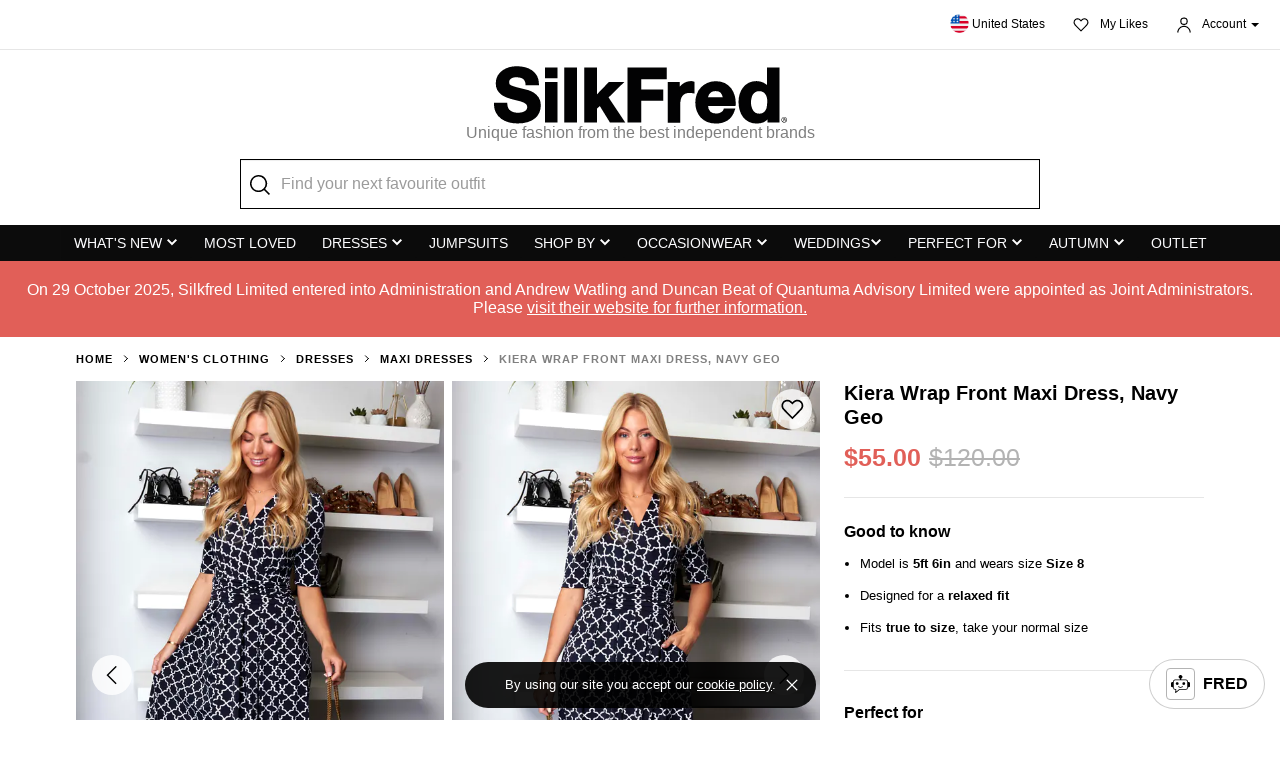

--- FILE ---
content_type: text/html; charset=utf-8
request_url: https://www.silkfred.com/us/womens/clothing/dresses/maxi-dresses/jolie-moi/kiera-wrap-front-maxi-dress-navy-geo
body_size: 34712
content:
<!DOCTYPE html>
<html lang="en">
    <head id="www-silkfred-com" prefix="og: http://ogp.me/ns# fb: http://ogp.me/ns/fb# silkfred: http://ogp.me/ns/fb/silkfred#">
      <link rel="preconnect" href="d2jcti994q2l5a.cloudfront.net" crossorigin />
  <link rel="dns-prefetch" href="d2jcti994q2l5a.cloudfront.net" />
  <link rel="preconnect" href="https://d3v4qpjzw4kz8j.cloudfront.net" crossorigin />
  <link rel="dns-prefetch" href="https://d3v4qpjzw4kz8j.cloudfront.net" />

  <script>
  // Google Tag Manager
  var dataLayer = [];

    document.addEventListener("SFLoaded", (event) => {
      pushDataLayers([]);
    });

    (function(w,d,s,l,i){w[l]=w[l]||[];w[l].push({'gtm.start':
    new Date().getTime(),event:'gtm.js'});var f=d.getElementsByTagName(s)[0],
    j=d.createElement(s),dl=l!='dataLayer'?'&l='+l:'';j.async=true;j.src=
    'https://www.googletagmanager.com/gtm.js?id='+i+dl+ '&gtm_auth=iLgYginfo6MBptW0rTDDjQ&gtm_preview=env-2&gtm_cookies_win=x';f.parentNode.insertBefore(j,f);
    })(window,document,'script','dataLayer','GTM-TGXNHBP');
</script>
<!-- End Google Tag Manager -->


  <meta name="apple-itunes-app" content="app-id=1220535217, app-argument=https://silkfred.page.link?apn=com.silkfred.womens.fashion&ibi=com.SilkFredLtd.SilkFred&isi=1220535217&link=https%3A%2F%2Fwww.silkfred.com%2Fus%2Fwomens%2Fclothing%2Fdresses%2Fmaxi-dresses%2Fjolie-moi%2Fkiera-wrap-front-maxi-dress-navy-geo%3Futm_campaign%3DWEBSITE_IOS_APP_BANNER%26utm_content%3D%252Fus%252Fwomens%252Fclothing%252Fdresses%252Fmaxi-dresses%252Fjolie-moi%252Fkiera-wrap-front-maxi-dress-navy-geo%26utm_medium%3Dbanner%26utm_source%3Dsilkfred.com&ofl=https%3A%2F%2Fwww.silkfred.com%2Fus%2Fwomens%2Fclothing%2Fdresses%2Fmaxi-dresses%2Fjolie-moi%2Fkiera-wrap-front-maxi-dress-navy-geo%3Futm_campaign%3DWEBSITE_IOS_APP_BANNER%26utm_content%3D%252Fus%252Fwomens%252Fclothing%252Fdresses%252Fmaxi-dresses%252Fjolie-moi%252Fkiera-wrap-front-maxi-dress-navy-geo%26utm_medium%3Dbanner%26utm_source%3Dsilkfred.com&utm_campaign=WEBSITE_IOS_APP_BANNER&utm_content=%2Fus%2Fwomens%2Fclothing%2Fdresses%2Fmaxi-dresses%2Fjolie-moi%2Fkiera-wrap-front-maxi-dress-navy-geo&utm_medium=banner&utm_source=silkfred.com" />

<meta charset="utf-8">
<meta http-equiv="X-UA-Compatible" content="IE=edge,chrome=1">
<meta name="viewport" content="width=device-width, initial-scale=1, minimum-scale=1, maximum-scale=10, user-scalable=yes">

<title>Kiera Wrap Front Maxi Dress, Navy Geo | JOLIE MOI | SilkFred US</title>
<meta name="title" content="Kiera Wrap Front Maxi Dress, Navy Geo | JOLIE MOI | SilkFred US" />

  <meta name="description" content="Looking for Maxi Dresses? Call off the search with our Kiera Wrap Front Maxi Dress, Navy Geo. Shop unique fashion at SilkFred" />

<meta name="keywords" content="SilkFred, silk, fred, designers, fashion, boutique, collection" />
<meta name="google-site-verification" content="QY0kUHNCJyo4XTdkpGEMTzw-pCPby6V57DVmvI6BZaQ" />
<meta name="msvalidate.01" content="81B6B9C018E57580539A21BB4149E19C" />
<!-- Pinterest site verification -->
<meta name="p:domain_verify" content="0cadbda6624cc71fb2164caea80d3812"/>
<meta name="robots" content="index, follow">

<meta name="author" content="SilkFred Ltd.">
<meta name="Copyright" content="Copyright SilkFred 2026. All Rights Reserved.">
<link rel="alternate" href="https://www.silkfred.com/womens/clothing/dresses/maxi-dresses/jolie-moi/kiera-wrap-front-maxi-dress-navy-geo" hreflang="en-gb" />
<link rel="alternate" href="https://www.silkfred.com/ae/womens/clothing/dresses/maxi-dresses/jolie-moi/kiera-wrap-front-maxi-dress-navy-geo" hreflang="en-ae" />
<link rel="alternate" href="https://www.silkfred.com/ie/womens/clothing/dresses/maxi-dresses/jolie-moi/kiera-wrap-front-maxi-dress-navy-geo" hreflang="en-ie" />
<link rel="alternate" href="https://www.silkfred.com/au/womens/clothing/dresses/maxi-dresses/jolie-moi/kiera-wrap-front-maxi-dress-navy-geo" hreflang="en-au" />
<link rel="alternate" href="https://www.silkfred.com/us/womens/clothing/dresses/maxi-dresses/jolie-moi/kiera-wrap-front-maxi-dress-navy-geo" hreflang="en-us" />
<link rel="alternate" href="https://www.silkfred.com/womens/clothing/dresses/maxi-dresses/jolie-moi/kiera-wrap-front-maxi-dress-navy-geo" hreflang="x-default" />
<meta property="og:url" content="https://www.silkfred.com/us/womens/clothing/dresses/maxi-dresses/jolie-moi/kiera-wrap-front-maxi-dress-navy-geo" />
<meta property="og:type" content="website" />
<meta property="og:locale" content="en-us" />
<meta property="og:site_name" content="SilkFred" />
<meta property="og:title" content="Kiera Wrap Front Maxi Dress, Navy Geo | JOLIE MOI | SilkFred US" />

  <meta property="og:description" content="Looking for Maxi Dresses? Call off the search with our Kiera Wrap Front Maxi Dress, Navy Geo. Shop unique fashion at SilkFred" />

<meta name="twitter:card" content="summary_large_image">
<meta name="twitter:site" content="@silkfred">
<meta name="twitter:creator" content="@silkfred">
<meta name="twitter:title" content="Kiera Wrap Front Maxi Dress, Navy Geo | JOLIE MOI | SilkFred US" />

  <meta name="twitter:description" content="Looking for Maxi Dresses? Call off the search with our Kiera Wrap Front Maxi Dress, Navy Geo. Shop unique fashion at SilkFred" />

<meta property="fb:app_id" content="227590337294555" />

    <link rel="canonical" href="https://www.silkfred.com/us/womens/clothing/dresses/maxi-dresses/jolie-moi/kiera-wrap-front-maxi-dress-navy-geo" />

<link rel="shortcut icon" href="/favicon.ico">
<link rel="apple-touch-icon" href="/images/silkfred-mobile-icon.png">


    <link rel="stylesheet" href="https://d2jcti994q2l5a.cloudfront.net/assets/modals-4bc31c0af9507003bfc32efa6cfd7844cd57333adb6bba8bd861c08397536f62.css" defer="defer" media="screen" />
    <link rel="stylesheet" href="https://d2jcti994q2l5a.cloudfront.net/assets/application_sf3-23e12f4ce6613233c104cd0777268aaf08a1da017a2f748fc84b4d0fea51b48a.css" defer="defer" media="screen" />


    <script type="text/javascript" src="https://js.stripe.com/v3/"></script>
    <script src="https://d2jcti994q2l5a.cloudfront.net/packs/js/application-a654f2185715660d9aa5.js" defer="defer"></script>
    <script src="https://d2jcti994q2l5a.cloudfront.net/packs/js/application_sf3-f08149cb577700a952ad.js" defer="defer"></script>

    <meta name="csrf-param" content="authenticity_token" />
<meta name="csrf-token" content="UMKD7aOGSMx0lZrQ9WZe8bTpcgS4RUOXCLEKwo0VpSfuI5a9Uwl4-wmzA43chD7VWqXPhm8-p0hw8MDc-m89kQ" />
    <script>
//<![CDATA[
window.gon={};gon.display_currency_code="USD";gon.controller_name="products";gon.action_name="show";gon.request_params={"site_url_prefix":"us","category_id":"clothing","subcategory_id":"dresses","style_id":"maxi-dresses","boutique_id":"jolie-moi","id":"kiera-wrap-front-maxi-dress-navy-geo"};gon.current_path="/us/womens/clothing/dresses/maxi-dresses/jolie-moi/kiera-wrap-front-maxi-dress-navy-geo";gon.current_url="https://www.silkfred.com/us/womens/clothing/dresses/maxi-dresses/jolie-moi/kiera-wrap-front-maxi-dress-navy-geo";gon.rails_env="production";gon.activity_trackings_listings_path="/us/activity_trackings_listings";gon.activity_trackings_product_clicks_path="/us/activity_trackings_product_clicks";gon.activity_trackings_product_sections_path="/us/activity_trackings_product_sections";gon.activity_trackings_product_views_path="/us/activity_trackings_product_views";gon.dismiss_cookie_notice_path="/us/dismiss_cookie_notice";gon.likebag_path="/us/likebag";gon.sessions_check_token_security_path="/us/sessions/check_token_security";gon.account_order_details_path="/us/account/orders/";gon.province_path="/us/provinces/";gon.user_context_path="/us/user_context?path=%2Fus%2Fwomens%2Fclothing%2Fdresses%2Fmaxi-dresses%2Fjolie-moi%2Fkiera-wrap-front-maxi-dress-navy-geo";gon.layout_snippets_path="/layout_snippets?request_id=53c51f7e-0282-463d-ab5c-c4df05cbc207&site_url_prefix=us";gon.shipping_country_code="US";gon.stripe_publishable_key="pk_live_";gon.stripe_express_checkout_enabled=false;gon.amazon_pay_enabled=false;gon.recommendations_modal_expires_in_days=2;gon.is_mobile=false;gon.env="production";gon.request_stock_path="request_stock_path(product_id: product)";
//]]>
</script>

    <script src="https://d2jcti994q2l5a.cloudfront.net/assets/core_sf2-c8c0ea3df37cb1f3ebe3b5cf044256598da9d90b80362f110128ca52807029f9.js"></script>

        <script src="https://d2jcti994q2l5a.cloudfront.net/packs/js/product_details-9dd127c7605b814205ed.js" defer="defer"></script>
    <meta property="og:type" content="silkfred:product" />
    <meta property="og:url" content="https://www.silkfred.com/us/womens/clothing/dresses/maxi-dresses/jolie-moi/kiera-wrap-front-maxi-dress-navy-geo" />
    <meta property="og:image:width" content="1200"/>
    <meta property="og:image:height" content="630"/>

      <meta itemprop="category" content="Clothing &amp; Accessories &gt; Clothing"/>

    <!-- Pinterest OG tags -->
      <meta property="og:price:standard_amount" content="120.00"/>

    <meta property="og:price:amount" content="55.00"/>
    <meta property="og:price:currency" content="USD"/>
    <meta property="og:availability" content="in stock"/>
    <meta property="og:brand" content="JOLIE MOI"/>
    <meta property="product:gender" content="female"/>
  <meta property="og:image" content="https://d3v4qpjzw4kz8j.cloudfront.net/montage/montage.jpeg?height=630&quality=100&signature=1c2eb70a0d369aaa498a359f96a6e8524c8757a8e1c73ebc22d70d2bd59a8011&src0=uploads%2Fproduct_image%2Fphoto%2F628e5916b508504cd19ddaac%2FJolieMoi_sasha_25.05.2265.jpg&src1=uploads%2Fproduct_image%2Fphoto%2F628e59102d8c4952701be869%2FJolieMoi_sasha_25.05.2264.jpg&src2=uploads%2Fproduct_image%2Fphoto%2F628e591d8c3a4a2865c80bb0%2FJolieMoi_sasha_25.05.2266.jpg&version=20221026&watermark=false&width=1200"/>
  <meta name="twitter:image" content="https://d3v4qpjzw4kz8j.cloudfront.net/montage/montage.jpeg?height=630&quality=100&signature=1c2eb70a0d369aaa498a359f96a6e8524c8757a8e1c73ebc22d70d2bd59a8011&src0=uploads%2Fproduct_image%2Fphoto%2F628e5916b508504cd19ddaac%2FJolieMoi_sasha_25.05.2265.jpg&src1=uploads%2Fproduct_image%2Fphoto%2F628e59102d8c4952701be869%2FJolieMoi_sasha_25.05.2264.jpg&src2=uploads%2Fproduct_image%2Fphoto%2F628e591d8c3a4a2865c80bb0%2FJolieMoi_sasha_25.05.2266.jpg&version=20221026&watermark=false&width=1200"/>
      <link rel="preload" as="image" href="https://d3v4qpjzw4kz8j.cloudfront.net/optimise/JolieMoi_sasha_25.05.2268.webp?height=880&amp;quality=75&amp;signature=48a93ee55dd2083a13e6f3860bad2c422a96d4dce37e340a3ceea9d913b6ea42&amp;src0=uploads%2Fproduct_image%2Fphoto%2F628e592c2b90f21a6d39565e%2FJolieMoi_sasha_25.05.2268.jpg&amp;version=20221026&amp;watermark=false&amp;width=550">
      <link rel="preload" as="image" href="https://d3v4qpjzw4kz8j.cloudfront.net/optimise/JolieMoi_sasha_25.05.2265.webp?height=880&amp;quality=75&amp;signature=d99a8d00bb53d335d043dda2c06ebd74d9f7911a1e42f6d68fefd9c816c2cab8&amp;src0=uploads%2Fproduct_image%2Fphoto%2F628e5916b508504cd19ddaac%2FJolieMoi_sasha_25.05.2265.jpg&amp;version=20221026&amp;watermark=false&amp;width=550">
      <link rel="preload" as="image" href="https://d3v4qpjzw4kz8j.cloudfront.net/optimise/JolieMoi_sasha_25.05.2264.webp?height=880&amp;quality=75&amp;signature=cd2a3524dabc487ca71c4796f6c4fa7f57bef4d3d091da693fc82964d887cc3b&amp;src0=uploads%2Fproduct_image%2Fphoto%2F628e59102d8c4952701be869%2FJolieMoi_sasha_25.05.2264.jpg&amp;version=20221026&amp;watermark=false&amp;width=550">
      <link rel="preload" as="image" href="https://d3v4qpjzw4kz8j.cloudfront.net/optimise/JolieMoi_sasha_25.05.2266.webp?height=880&amp;quality=75&amp;signature=3833dfd2d83052c7818e0d23d39789635b88cfa03d0592ab80e484bea7cb5c1d&amp;src0=uploads%2Fproduct_image%2Fphoto%2F628e591d8c3a4a2865c80bb0%2FJolieMoi_sasha_25.05.2266.jpg&amp;version=20221026&amp;watermark=false&amp;width=550">


    

    

  </head>


  <body 
    class="sf3 hide-zendesk-launcher" 
    data-layout-snippet="injected_stats"
    data-layout-snippet-mode="append"
    data-sale=""
  >
    <div id="sf-modal-overlay"></div>

<span
  hidden
  data-layout-snippet="modal_marketing_signup"
  data-layout-snippet-mode="replace"
></span>

  <div class="sf-modal--drawer-right"
     id="countrySelectorModal"
     tabindex="-1"
     role="dialog"
     aria-labelledby="countrySelectorModalLabel"
     aria-hidden="true"
     aria-busy="true"
     data-shipping-country-name="United States"
     data-currency-code="USD"
>
  <div class="sf-modal__heading--drawer-right">
    <div class="sf-modal__title--drawer-right">
      Location & currency settings
    </div>

    <span class="sf-modal__close" data-close-modal>
      <svg xmlns="http://www.w3.org/2000/svg" width="24" height="24" fill-rule="evenodd" role="img" aria-labelledby="akkar3y2jhzggrtttsrjf1f7g5srrsvq" class="sf-modal__close-icon--close" viewBox="0 0 24 24"><title id="akkar3y2jhzggrtttsrjf1f7g5srrsvq">Close</title>
  <path fill="#000" d="M19 6.077L13.077 12 19 17.923 17.923 19 12 13.077 6.077 19 5 17.923 10.923 12 5 6.077 6.077 5 12 10.923 17.923 5z"></path>
</svg>

    </span>
  </div>

  <div class="sf-modal__body">
  </div>
</div>

  <div class="sf-modal--drawer-right" id="account_modal">
  <div class="sf-modal__heading--drawer-right">
    <div class="sf-modal__title--drawer-right">
    </div>

    <span class="sf-modal__close" data-close-modal>
      <svg xmlns="http://www.w3.org/2000/svg" width="24" height="24" fill-rule="evenodd" role="img" aria-labelledby="as3mrp238fjqsot0k8y71pwg0rdcveiu" class="sf-modal__close-icon--close" viewBox="0 0 24 24"><title id="as3mrp238fjqsot0k8y71pwg0rdcveiu">Close</title>
  <path fill="#000" d="M19 6.077L13.077 12 19 17.923 17.923 19 12 13.077 6.077 19 5 17.923 10.923 12 5 6.077 6.077 5 12 10.923 17.923 5z"></path>
</svg>

    </span>
  </div>

  <div class="sf-modal__body tabs account_modal__body">
    <div class="tabs__links">
      <div class="tabs__link tabs__link--active" data-target="#login">
        <div class="tabs__link-content">
          <div class="tabs__link-title">Log In</div>
          <div class="tabs__link-subtitle">I have an account</div>
        </div>
      </div>
      <div class="tabs__link" data-target="#signup">
        <div class="tabs__link-content">
          <div class="tabs__link-title">Sign Up</div>
          <div class="tabs__link-subtitle">I'm new here</div>
        </div>
      </div>
    </div>

    <div class="tabs__contents">
      <div class="tabs__content tabs__content--active" id="#login">
        <div class="login-form">
  <div class="account-modal__title">Log in with email</div>

  <label class="hidden error account-modal__error" data-login-error></label>
  <form id="account-modal__form--login" action="/us/sessions/begin" accept-charset="UTF-8" method="post"><input type="hidden" name="authenticity_token" value="cIX0K0RNtBhHe6j89VdYA0Ps0QOvMZgKT2dLcr1IFEEuWrpkFYaf9sAdFcvdotaVSqFzVgvcB-pEtdCWrbqAzQ" autocomplete="off" />
    <div class="account-modal__form-inputs">
      <input type="hidden" name="return_to" />
      <input id="account_login_email" class="account-modal__form-input input required" placeholder="Email address" type="email" name="login[email]" />
      <input id="account_login_password" class="account-modal__form-input input required" placeholder="Password" type="password" name="login[password]" />
      <input type="hidden" name="login[signin]" id="login_signin" value="true" autocomplete="off" />
    </div>
    <input type="submit" name="commit" value="Log In" class="btn--lg btn--fill account-modal__button" />
    <div class="account-modal__form-password-link"><a class="forgot-password-link" href="#">Forgot your password?</a></div>
</form>
    <div class="divider--with-text my-6">OR</div>
  <a class="btn--social-apple btn--lg w-100 mb-4" href="/us/auth/apple/redirect">
    <svg xmlns="http://www.w3.org/2000/svg" xmlns:v="https://vecta.io/nano" width="32" height="32" role="img" aria-labelledby="ablvvrsola79dn1di0hsadme7zizvsnu"><title id="ablvvrsola79dn1di0hsadme7zizvsnu">Apple</title><path d="M16.166 7.36c1.418 0 3.2-.966 4.253-2.261.972-1.192 1.661-2.817 1.661-4.461 0-.226-.02-.452-.061-.637-1.58.062-3.484 1.069-4.618 2.426-.891 1.028-1.722 2.673-1.722 4.317a2.81 2.81 0 0 0 .061.576 2.25 2.25 0 0 0 .425.041zM11.484 32c1.973 0 2.837-1.324 5.283-1.324 2.487 0 3.042 1.282 5.221 1.282 2.158 0 3.597-1.985 4.954-3.95 1.521-2.254 2.158-4.446 2.179-4.55-.123-.041-4.255-1.737-4.255-6.494 0-4.115 3.248-5.956 3.433-6.101-2.138-3.102-5.406-3.185-6.31-3.185-2.405 0-4.358 1.468-5.612 1.468-1.336 0-3.083-1.386-5.18-1.386-3.967 0-7.996 3.309-7.996 9.534 0 3.888 1.48 7.983 3.33 10.63 1.583 2.233 2.96 4.074 4.954 4.074z"></path></svg>

    Log In with Apple
</a>
  </div>

<div class="forgot-password-form">
  <div class="account-modal__title">Reset your password</div>

  <div class="account-modal__paragraph">Enter your email address below and we'll ping you a link to set your new password - simple!</div>

  <form id="account-modal__form--forgot-password" action="/us/password_reset/send_email.json" accept-charset="UTF-8" method="post"><input type="hidden" name="authenticity_token" value="yy5wA7r6eNbmsIndzK4nzdb8TKji9YFdx6gBacSXyYGjmKjn_bqAepsUOO-y8vDlx8Mt2cDdmin04c5ZR2mtug" autocomplete="off" />
    <input class="account-modal__form-input input required" placeholder="Email address" type="email" name="email" id="email" />
    <input type="submit" name="commit" value="Submit" class="btn--lg btn--fill account-modal__button" />
</form>
  <div class="account-modal__form-password-link"><a class="forgot-password-link text-muted" href="#">Take me back, I remember it now!</a></div>
</div>

<div class="forgot-password-complete">
  <div class="account-modal__title">Check your inbox!</div>

  <div class="account-modal__paragraph">
    If you’re signed up with us, a password reset link will be sent to your inbox at <span class="forgot-password-email"></span>. Simply click the link and enter your new password.
  </div>

  <div class="account-modal__paragraph">
    Can’t see the email? Make sure to check your junk folder, or click resend below. Any questions, please <a class="weight-bold text-underline" href="https://www.silkfred.com/us/contact">contact us</a>.
  </div>

  <a class="btn--lg btn--outline account-modal__button resend-email-link mt-3" href="#">Resend Email</a>
  <a class="btn--lg btn--fill account-modal__button login-link" href="#">Log In</a>
</div>


      </div>
      <div class="tabs__content" id="#signup">
        <a class="btn--social-apple btn--lg w-100 mb-4" href="/us/auth/apple/redirect">
  <svg xmlns="http://www.w3.org/2000/svg" xmlns:v="https://vecta.io/nano" width="32" height="32" role="img" aria-labelledby="a7po9k6aq1e5qwcq1lbu05nf7m9udeek"><title id="a7po9k6aq1e5qwcq1lbu05nf7m9udeek">Apple</title><path d="M16.166 7.36c1.418 0 3.2-.966 4.253-2.261.972-1.192 1.661-2.817 1.661-4.461 0-.226-.02-.452-.061-.637-1.58.062-3.484 1.069-4.618 2.426-.891 1.028-1.722 2.673-1.722 4.317a2.81 2.81 0 0 0 .061.576 2.25 2.25 0 0 0 .425.041zM11.484 32c1.973 0 2.837-1.324 5.283-1.324 2.487 0 3.042 1.282 5.221 1.282 2.158 0 3.597-1.985 4.954-3.95 1.521-2.254 2.158-4.446 2.179-4.55-.123-.041-4.255-1.737-4.255-6.494 0-4.115 3.248-5.956 3.433-6.101-2.138-3.102-5.406-3.185-6.31-3.185-2.405 0-4.358 1.468-5.612 1.468-1.336 0-3.083-1.386-5.18-1.386-3.967 0-7.996 3.309-7.996 9.534 0 3.888 1.48 7.983 3.33 10.63 1.583 2.233 2.96 4.074 4.954 4.074z"></path></svg>

  Sign Up with Apple
</a>

  <div class="divider--with-text my-6">OR</div>

<div class="account-modal__title">Sign up with email</div>

<form id="account-modal__form--signup" action="/us/signup/create" accept-charset="UTF-8" method="post"><input type="hidden" name="authenticity_token" value="Hrt09o3w02zCxa5ctHcrIvglmHHQdQh5hXhKYOuyYs51PTG0wjhYvVA3Ni5QjLzeif7Gi_eWu37RNQnLA0OqSg" autocomplete="off" />
  <div class="account-modal__form-inputs">
    <input class="account-modal__form-input input required" placeholder="Name" type="text" name="signup[name]" id="signup_name" />
    <input class="account-modal__form-input input required" placeholder="Date of Birth" onfocus="this.type=&#39;date&#39;" onblur="if (!this.value) { this.type=&#39;text&#39; }" type="text" name="signup[birth_date]" id="signup_birth_date" />
    <input class="account-modal__form-input input required" placeholder="Email address" type="email" name="signup[email]" id="signup_email" />
    <input class="account-modal__form-input input required" placeholder="Password" type="password" name="signup[new_password]" id="signup_new_password" />

    <input type="hidden" name="signup[opted_out]" id="signup_opted_out" value="1" autocomplete="off" />
    <div>
      <label class="checkbox account-modal__form-input">
        <span class="checkbox__input">
          <input type="checkbox" name="signup[opted_out]" value="0" checked>
          <span class="checkbox__control"></span>
        </span>
        <span class="checkbox__label--small">
          <strong>Special discounts, updates</strong> and <strong>new-in styles?</strong><br>
          Sign me up to all marketing updates!
        </span>
      </label>
    </div>
  </div>

  <input type="submit" name="commit" value="Sign Up" class="btn--lg btn--fill account-modal__button" data-disable-with="Submitting..." />
</form>
<div class="account-modal__smallprint">By signing up, you are agreeing to the <a href="/us/terms">Website Terms</a>, <a href="/us/privacy">Privacy &amp; Cookie Policy</a> and <a href="/us/terms_of_supply">Terms of Supply</a>.</div>

      </div>
    </div>
  </div>
</div>

  <div class="sf-modal bag-confirm-modal" id="bag-confirm-modal" data-ignore-backdrop>
  <span class="sf-modal__close--right" data-close-modal>
    <svg xmlns="http://www.w3.org/2000/svg" width="24" height="24" fill-rule="evenodd" role="img" aria-labelledby="aojo8ppmr2m5c23kmeygy76tgh6o13nn"><title id="aojo8ppmr2m5c23kmeygy76tgh6o13nn">Close</title>
  <path fill="#000" d="M19 6.077L13.077 12 19 17.923 17.923 19 12 13.077 6.077 19 5 17.923 10.923 12 5 6.077 6.077 5 12 10.923 17.923 5z"></path>
</svg>

  </span>

  <div class="sf-modal__body">
    <p class="bag-confirm-modal__message">
      Nice choice!
      Your item has been added to your shopping bag.
    </p>

    <a href="#" class="btn--fill-light btn--lg bag-confirm-modal__checkout" data-event="Checkout Now">Checkout now</a>
    <a href="#" class="btn--outline-light btn--lg bag-confirm-modal__continue" data-close-modal>Continue shopping</a>
  </div>
</div>

    <!-- Google Tag Manager (noscript) -->
  <noscript><iframe src="https://www.googletagmanager.com/ns.html?id=GTM-TGXNHBP&gtm_auth=iLgYginfo6MBptW0rTDDjQ&gtm_preview=env-2&gtm_cookies_win=x"
  height="0" width="0" style="display:none;visibility:hidden"></iframe></noscript>
  <!-- End Google Tag Manager (noscript) -->

  <div class="cookie-notice" hidden>
  By using our site you accept our <a target="_blank" href="/us/privacy#cookies">cookie policy</a>.
  <svg xmlns="http://www.w3.org/2000/svg" width="24" height="24" fill-rule="evenodd" role="img" aria-labelledby="aqw7fne17yyel6bf8c88llfn1ttw2rki" class="cookie-notice__close"><title id="aqw7fne17yyel6bf8c88llfn1ttw2rki">Close</title>
  <path fill="#000" d="M19 6.077L13.077 12 19 17.923 17.923 19 12 13.077 6.077 19 5 17.923 10.923 12 5 6.077 6.077 5 12 10.923 17.923 5z"></path>
</svg>

</div>

    <div class="fred-ai-launcher">
    <a class="fred-ai-launcher__button" href="#" data-open-fred-ai-modal>
      <div class="fred-ai-launcher__button__svg-container">
        <svg xmlns="http://www.w3.org/2000/svg" viewBox="0 0 122.88 119.35" role="img" aria-labelledby="a410xmi9v57b4ri13vnr61vfemyk81ig" class="fred-ai-launcher__button__svg" height="18"><title id="a410xmi9v57b4ri13vnr61vfemyk81ig">Logo</title><path d="M57.49,29.2V23.53a14.41,14.41,0,0,1-2-.93A12.18,12.18,0,0,1,50.44,7.5a12.39,12.39,0,0,1,2.64-3.95A12.21,12.21,0,0,1,57,.92,12,12,0,0,1,61.66,0,12.14,12.14,0,0,1,72.88,7.5a12.14,12.14,0,0,1,0,9.27,12.08,12.08,0,0,1-2.64,3.94l-.06.06a12.74,12.74,0,0,1-2.36,1.83,11.26,11.26,0,0,1-2,.93V29.2H94.3a15.47,15.47,0,0,1,15.42,15.43v2.29H115a7.93,7.93,0,0,1,7.9,7.91V73.2A7.93,7.93,0,0,1,115,81.11h-5.25v2.07A15.48,15.48,0,0,1,94.3,98.61H55.23L31.81,118.72a2.58,2.58,0,0,1-3.65-.29,2.63,2.63,0,0,1-.63-1.85l1.25-18h-.21A15.45,15.45,0,0,1,13.16,83.18V81.11H7.91A7.93,7.93,0,0,1,0,73.2V54.83a7.93,7.93,0,0,1,7.9-7.91h5.26v-2.3A15.45,15.45,0,0,1,28.57,29.2H57.49ZM82.74,47.32a9.36,9.36,0,1,1-9.36,9.36,9.36,9.36,0,0,1,9.36-9.36Zm-42.58,0a9.36,9.36,0,1,1-9.36,9.36,9.36,9.36,0,0,1,9.36-9.36Zm6.38,31.36a2.28,2.28,0,0,1-.38-.38,2.18,2.18,0,0,1-.52-1.36,2.21,2.21,0,0,1,.46-1.39,2.4,2.4,0,0,1,.39-.39,3.22,3.22,0,0,1,3.88-.08A22.36,22.36,0,0,0,56,78.32a14.86,14.86,0,0,0,5.47,1A16.18,16.18,0,0,0,67,78.22,25.39,25.39,0,0,0,72.75,75a3.24,3.24,0,0,1,3.89.18,3,3,0,0,1,.37.41,2.22,2.22,0,0,1,.42,1.4,2.33,2.33,0,0,1-.58,1.35,2.29,2.29,0,0,1-.43.38,30.59,30.59,0,0,1-7.33,4,22.28,22.28,0,0,1-7.53,1.43A21.22,21.22,0,0,1,54,82.87a27.78,27.78,0,0,1-7.41-4.16l0,0ZM94.29,34.4H28.57A10.26,10.26,0,0,0,18.35,44.63V83.18A10.26,10.26,0,0,0,28.57,93.41h3.17a2.61,2.61,0,0,1,2.41,2.77l-1,14.58L52.45,94.15a2.56,2.56,0,0,1,1.83-.75h40a10.26,10.26,0,0,0,10.22-10.23V44.62A10.24,10.24,0,0,0,94.29,34.4Z"></path></svg>

      </div>
      <p class='fred-ai-launcher__button__text'>FRED</p>
    </a>
  </div>

  <div class="sf-modal--drawer-right fred-ai-modal"
     id="fredAiModal"
     tabindex="-1"
     role="dialog"
     aria-labelledby="fredAiModalLabel"
     aria-hidden="true"
>
  <div class="sf-modal__heading--drawer-right">
    <div class="sf-modal__title--drawer-right">
    </div>

    <span class="sf-modal__close" data-close-modal>
      <svg xmlns="http://www.w3.org/2000/svg" width="24" height="24" fill-rule="evenodd" role="img" aria-labelledby="ardharwbunpawf1bwoitbfutu21waal9" class="sf-modal__close-icon--close" viewBox="0 0 24 24"><title id="ardharwbunpawf1bwoitbfutu21waal9">Close</title>
  <path fill="#000" d="M19 6.077L13.077 12 19 17.923 17.923 19 12 13.077 6.077 19 5 17.923 10.923 12 5 6.077 6.077 5 12 10.923 17.923 5z"></path>
</svg>

    </span>
  </div>


  <div class="sf-modal__body">
    <div class="fred-ai-modal__intro">
      <div class="fred-ai-modal__intro-slide">
        <svg xmlns="http://www.w3.org/2000/svg" viewBox="0 0 122.88 119.35" role="img" aria-labelledby="ab6gxmfhppr71vedczro8kr2jen1o65k" class="fred-ai-modal__icon"><title id="ab6gxmfhppr71vedczro8kr2jen1o65k">Fred Ai</title><path d="M57.49,29.2V23.53a14.41,14.41,0,0,1-2-.93A12.18,12.18,0,0,1,50.44,7.5a12.39,12.39,0,0,1,2.64-3.95A12.21,12.21,0,0,1,57,.92,12,12,0,0,1,61.66,0,12.14,12.14,0,0,1,72.88,7.5a12.14,12.14,0,0,1,0,9.27,12.08,12.08,0,0,1-2.64,3.94l-.06.06a12.74,12.74,0,0,1-2.36,1.83,11.26,11.26,0,0,1-2,.93V29.2H94.3a15.47,15.47,0,0,1,15.42,15.43v2.29H115a7.93,7.93,0,0,1,7.9,7.91V73.2A7.93,7.93,0,0,1,115,81.11h-5.25v2.07A15.48,15.48,0,0,1,94.3,98.61H55.23L31.81,118.72a2.58,2.58,0,0,1-3.65-.29,2.63,2.63,0,0,1-.63-1.85l1.25-18h-.21A15.45,15.45,0,0,1,13.16,83.18V81.11H7.91A7.93,7.93,0,0,1,0,73.2V54.83a7.93,7.93,0,0,1,7.9-7.91h5.26v-2.3A15.45,15.45,0,0,1,28.57,29.2H57.49ZM82.74,47.32a9.36,9.36,0,1,1-9.36,9.36,9.36,9.36,0,0,1,9.36-9.36Zm-42.58,0a9.36,9.36,0,1,1-9.36,9.36,9.36,9.36,0,0,1,9.36-9.36Zm6.38,31.36a2.28,2.28,0,0,1-.38-.38,2.18,2.18,0,0,1-.52-1.36,2.21,2.21,0,0,1,.46-1.39,2.4,2.4,0,0,1,.39-.39,3.22,3.22,0,0,1,3.88-.08A22.36,22.36,0,0,0,56,78.32a14.86,14.86,0,0,0,5.47,1A16.18,16.18,0,0,0,67,78.22,25.39,25.39,0,0,0,72.75,75a3.24,3.24,0,0,1,3.89.18,3,3,0,0,1,.37.41,2.22,2.22,0,0,1,.42,1.4,2.33,2.33,0,0,1-.58,1.35,2.29,2.29,0,0,1-.43.38,30.59,30.59,0,0,1-7.33,4,22.28,22.28,0,0,1-7.53,1.43A21.22,21.22,0,0,1,54,82.87a27.78,27.78,0,0,1-7.41-4.16l0,0ZM94.29,34.4H28.57A10.26,10.26,0,0,0,18.35,44.63V83.18A10.26,10.26,0,0,0,28.57,93.41h3.17a2.61,2.61,0,0,1,2.41,2.77l-1,14.58L52.45,94.15a2.56,2.56,0,0,1,1.83-.75h40a10.26,10.26,0,0,0,10.22-10.23V44.62A10.24,10.24,0,0,0,94.29,34.4Z"></path></svg>

      </div>
      <p class="fred-ai-modal__intro-slide fred-ai-modal__intro-slide-header">Hello!</p>
      <p class="fred-ai-modal__intro-slide fred-ai-modal__intro-slide-subheader">I’m Fred, your AI-powered personal shopper, here to recommend the perfect fashion picks just for you.</p>
      <div class="fred-ai-modal__intro-slide fred-ai-modal__intro-slide">
        <span class="fred-ai-modal__recommendations">
          Please hold tight while I find the perfect items for you...
        </span>
      </div>
    </div>
  </div>
</div>

  <div class="sf-modal--drawer-right virtual-try-on-modal"
     id="virtualTryOnModal"
     tabindex="-1"
     role="dialog"
     aria-labelledby="virtualTryOnModalLabel"
     aria-hidden="true"
     data-virtual-try-on-product-id="627bbf1ef6da5b76083d5c38"
>
  <div class="sf-modal__heading--drawer-right">
    <div class="sf-modal__title--drawer-right">
      See it on me
    </div>

    <span class="sf-modal__close" data-close-modal>
      <svg xmlns="http://www.w3.org/2000/svg" width="24" height="24" fill-rule="evenodd" role="img" aria-labelledby="a6r5z0inb4p2daik6t6qwp1xnwxzgq7t" class="sf-modal__close-icon--close" viewBox="0 0 24 24"><title id="a6r5z0inb4p2daik6t6qwp1xnwxzgq7t">Close</title>
  <path fill="#000" d="M19 6.077L13.077 12 19 17.923 17.923 19 12 13.077 6.077 19 5 17.923 10.923 12 5 6.077 6.077 5 12 10.923 17.923 5z"></path>
</svg>

    </span>
  </div>

  <div class="sf-modal__body virtual-try-on-modal__body">
    <p data-virtual-try-on-error class="virtual-try-on__error">Something went wrong. Please try again, if the problem persists try uploading a different photo.</p>
    
    <div data-virtual-try-on-guide class="virtual-try-on__guide">
      <p>Upload a full-length photo and see how the outfit might look on you</p>
      <div class="virtual-try-on__guide-content">
        <div class="virtual-try-on__guide-image-container">
          <img class="virtual-try-on__guide-image" src="https://d2jcti994q2l5a.cloudfront.net/assets/sf3/virtual_try_on/virtual_try_on_guide-03411bf193da0ab9bcb96b141867b589e28650683e0e0b0672ef01cb44e2fcf4.png" />
        </div>
        <div class="virtual-try-on__guide-tips">
          <p>Tips:</p>
          <ul>
            <li>
              Take a full-length photo
            </li>
            <li>
              Make sure you're the only one in the photo
            </li>
            <li>
              Use a plain background
            </li>
          </ul>
        </div>
      </div>
    </div>

    <div data-virtual-try-on-section="form">
      <form class="virtual-try-on-form" enctype="multipart/form-data" action="#" accept-charset="UTF-8" method="post"><input type="hidden" name="authenticity_token" value="ywvSExSaTsqApTyWrbittDKzXpo5RbY9HmOJ6OPbaH1XS-f3Wgcr3Hxj45-WLzO5Jrhyihb1Kkdh2klEzSk6Mg" autocomplete="off" />
        <div class="form-group">
          <div class="mt-2">
            <img class="img-thumbnail" style="max-width: 80%;" data-virtual-try-on-user-photo="true" src="" />
          </div>
          <input class="form-control" accept="image/*" style="display: none;" type="file" name="virtual_try_on_photo" id="virtual_try_on_photo" />
        </div>
        <button type="button" class="btn btn--lg btn--fill virtual-try-on__button" data-virtual-try-on-generate style="display: none;">See it on me</button>

        <button type="button" class="btn btn--lg btn--outline virtual-try-on__button" data-virtual-try-on-upload>Choose Photo</button>
</form>    </div>

    <div data-virtual-try-on-section="complete">
      <a href="#" data-virtual-try-on-download>
        <img src="" alt="See it on me" data-virtual-try-on-image style="max-width: 80%;">
      </a>

      <button type="button" class="btn btn--lg btn--outline virtual-try-on__button" data-virtual-try-on-share>Share</button>
    </div>

    <div data-virtual-try-on-section="loading">
      <div class="spinner"></div>
    </div>
  </div>
</div>


<div id="container" class="">
      <div class='app_install_banner' hidden>
    <div class='app_install_banner__content'>
      <div class='app_install_banner__close-container'>
        <svg xmlns="http://www.w3.org/2000/svg" width="24" height="24" fill-rule="evenodd" role="img" aria-labelledby="aelyfr1m6vzse9bn6as8164sy4mvs3k6" class="app_install_banner__close"><title id="aelyfr1m6vzse9bn6as8164sy4mvs3k6">Close</title>
  <path fill="#000" d="M19 6.077L13.077 12 19 17.923 17.923 19 12 13.077 6.077 19 5 17.923 10.923 12 5 6.077 6.077 5 12 10.923 17.923 5z"></path>
</svg>

      </div>

      <div class='app_install_banner__logo-container'>
        <svg viewBox="0 0 45 32" role="img" aria-labelledby="a8z27dscjpfkuty6bayzntry3cs39b1r" class="app_install_banner__logo" height="20"><title id="a8z27dscjpfkuty6bayzntry3cs39b1r">Logo</title>
<path fill="currentColor" d="M13 12.81c.28-.62.42-1.29.42-1.96a3.81 3.81 0 0 0-.57-2.17c-.35-.54-.8-.99-1.34-1.34a5.8 5.8 0 0 0-1.53-.72 217.93 217.93 0 0 1-3.4-.85c-.44-.1-.87-.25-1.3-.44-.2-.08-.38-.2-.52-.38a1.05 1.05 0 0 1-.12-.55c0-.22.04-.43.15-.6.11-.17.26-.31.44-.42.2-.12.4-.2.62-.25a5.27 5.27 0 0 1 1.77.02c.29.06.56.16.8.3.23.15.41.35.53.57.16.3.24.63.26.97v.27h3.7V5c.03-.8-.15-1.59-.51-2.3A4.51 4.51 0 0 0 11 1.13C10.4.73 9.73.43 9 .26A9.98 9.98 0 0 0 6.73 0c-.7 0-1.39.1-2.06.28-.67.17-1.3.46-1.86.85-.55.39-1.02.9-1.36 1.48a4.05 4.05 0 0 0-.52 2.08c-.02.63.13 1.26.42 1.84.26.5.63.91 1.08 1.25.45.34.94.61 1.47.8a40.25 40.25 0 0 0 3.24.92c.46.1.92.25 1.36.42.34.12.64.3.9.55.2.2.3.46.3.76 0 .26-.07.52-.23.72-.16.21-.38.38-.62.5-.27.12-.55.2-.85.25a4.52 4.52 0 0 1-2.06-.08 2.79 2.79 0 0 1-.93-.42 2.04 2.04 0 0 1-.62-.72 2.38 2.38 0 0 1-.24-1.1v-.3H.45l-.01.27c-.04.86.14 1.71.52 2.48.35.68.87 1.27 1.49 1.72.64.45 1.35.78 2.12.97a9.6 9.6 0 0 0 2.58.3c.87 0 1.74-.13 2.58-.37a5.86 5.86 0 0 0 2.02-1.05c.54-.42.97-.97 1.25-1.58zM17.94 3.95l-3.39.02v11.28h3.39zM14.55 3.39h3.39V.56h-3.39zM20.2 15.25h3.39V0h-3.4zM28.75 11.43l.8-.76 2.81 4.58h4.22l-4.6-6.96 4.32-4.24h-4.27l-3.27 3.4V0h-3.48v15.25h3.47zM.43 31.62h3.75v-6.06h6.05v-3.08H4.18v-2.82h6.98v-3.28H.43zM18.16 20.33a3.74 3.74 0 0 0-2.17.66 3.86 3.86 0 0 0-.95.87V20.6h-3.31v11.01h3.46v-4.99c0-.42.04-.84.13-1.25.08-.35.23-.67.43-.95.2-.28.47-.5.77-.63.38-.17.8-.26 1.23-.24a5.26 5.26 0 0 1 .98.1l.34.06V20.5l-.2-.06a2.6 2.6 0 0 0-.71-.11zM22.64 24.6a3 3 0 0 1 .08-.31c.07-.23.18-.43.34-.62.18-.2.4-.37.65-.48.32-.15.68-.22 1.05-.2.62 0 1.1.15 1.39.45.29.34.5.74.6 1.17h-4.12zm6.5-2.3a5.01 5.01 0 0 0-1.78-1.44 5.66 5.66 0 0 0-2.52-.53c-.8 0-1.6.14-2.34.44a5.36 5.36 0 0 0-3.02 3 5.94 5.94 0 0 0-.41 2.23c0 .77.13 1.53.4 2.26a5.1 5.1 0 0 0 2.99 2.96 6.84 6.84 0 0 0 2.55.4c1.1 0 2.17-.28 3.1-.83A5 5 0 0 0 30.15 28l.12-.36h-3.19l-.07.18c-.12.32-.36.59-.68.77-.4.26-.88.39-1.37.38-.75 0-1.33-.18-1.71-.54-.35-.31-.55-.81-.62-1.49h7.7l.02-.26c.06-.79 0-1.58-.21-2.35a5.69 5.69 0 0 0-1-2.04zM39.3 27.02c-.06.35-.19.69-.37 1-.16.26-.4.5-.66.65-.32.17-.68.25-1.07.24a1.89 1.89 0 0 1-1.7-.92 3 3 0 0 1-.42-1 5 5 0 0 1 .38-3.3c.17-.27.41-.5.68-.65a2.11 2.11 0 0 1 1.08-.25c.37-.01.72.07 1.03.24.27.17.5.4.67.65.19.29.31.6.38.93v.03a5.93 5.93 0 0 1 0 2.38zm.02-5.86c-.28-.28-.6-.5-.97-.67a4.48 4.48 0 0 0-1.88-.42h-.02a4.58 4.58 0 0 0-3.74 1.77 5.5 5.5 0 0 0-.92 1.82 7.7 7.7 0 0 0 0 4.29c.19.67.5 1.3.92 1.87a4.49 4.49 0 0 0 3.69 1.8h.1c.68 0 1.35-.12 1.99-.4.37-.17.7-.4.97-.69v.83h3.33V16.38h-3.47v4.78zM44.2 31.47a.7.7 0 1 1 0-1.39.7.7 0 0 1 0 1.39zm0-1.54a.85.85 0 1 0 0 1.7.85.85 0 0 0 0-1.7z"></path><path fill="currentColor" d="M44.28 30.73a.2.2 0 0 1-.07.01h-.15v-.15h.16l.06.01c.03.01.04.04.04.07 0 .03-.01.05-.04.06zm.17.23v-.04c0-.04 0-.07-.02-.09l-.07-.04c.04-.01.07-.03.08-.06l.03-.08-.01-.05-.04-.05-.06-.04a.31.31 0 0 0-.11-.02h-.33v.57h.14v-.22h.14c.04 0 .06 0 .08.02s.02.03.02.07v.05a.2.2 0 0 0 .01.05v.03h.17v-.01a.05.05 0 0 1-.03-.04v-.05z"></path></svg>

      </div>


      <div>
        <p class='app_install_banner__title'>
          The SilkFred App
        </p>
        <p class='app_install_banner__subtitle'>
          Faster, smarter & personalised
        </p>
      </div>
    </div>

    <button class='app_install_banner__button'>
      <a class='app_install_banner__button__text' href="https://silkfred.page.link?apn=com.silkfred.womens.fashion&amp;ibi=com.SilkFredLtd.SilkFred&amp;isi=1220535217&amp;link=https%3A%2F%2Fwww.silkfred.com%2Fus%2Fwomens%2Fclothing%2Fdresses%2Fmaxi-dresses%2Fjolie-moi%2Fkiera-wrap-front-maxi-dress-navy-geo%3Futm_campaign%3DWEBSITE_CUSTOM_APP_BANNER%26utm_content%3D%252Fus%252Fwomens%252Fclothing%252Fdresses%252Fmaxi-dresses%252Fjolie-moi%252Fkiera-wrap-front-maxi-dress-navy-geo%26utm_medium%3Dbanner%26utm_source%3Dsilkfred.com&amp;ofl=https%3A%2F%2Fwww.silkfred.com%2Fus%2Fwomens%2Fclothing%2Fdresses%2Fmaxi-dresses%2Fjolie-moi%2Fkiera-wrap-front-maxi-dress-navy-geo%3Futm_campaign%3DWEBSITE_CUSTOM_APP_BANNER%26utm_content%3D%252Fus%252Fwomens%252Fclothing%252Fdresses%252Fmaxi-dresses%252Fjolie-moi%252Fkiera-wrap-front-maxi-dress-navy-geo%26utm_medium%3Dbanner%26utm_source%3Dsilkfred.com&amp;utm_campaign=WEBSITE_CUSTOM_APP_BANNER&amp;utm_content=%2Fus%2Fwomens%2Fclothing%2Fdresses%2Fmaxi-dresses%2Fjolie-moi%2Fkiera-wrap-front-maxi-dress-navy-geo&amp;utm_medium=banner&amp;utm_source=silkfred.com">
        SHOP NOW
      </a>
    </button>
  </div>


    <header>
  <div class="legacy">


    <span
      data-layout-snippet="flash_messages"
      data-layout-snippet-mode="replace"
      hidden
    >
    </span>
  </div>

  <nav class="">
    <ul class="navigation">
      <li class="navigation__left">
        <div>
          <button class="navigation__icon hamburger hamburger--collapse sidebar-toggle navbar-toggle" type="button">
            <span class="hamburger-box">
              <span class="hamburger-inner"></span>
            </span>
          </button>
        </div>

          <div class="navigation__icon navigation__fred-ai">
            <a href="#" data-open-fred-ai-modal>
              <svg xmlns="http://www.w3.org/2000/svg" viewBox="0 0 122.88 119.35" role="img" aria-labelledby="as5zs3ew8kswot72csnhwnorwvaje1gt" class="fred-ai-nav-icon"><title id="as5zs3ew8kswot72csnhwnorwvaje1gt">Fred Ai</title><path d="M57.49,29.2V23.53a14.41,14.41,0,0,1-2-.93A12.18,12.18,0,0,1,50.44,7.5a12.39,12.39,0,0,1,2.64-3.95A12.21,12.21,0,0,1,57,.92,12,12,0,0,1,61.66,0,12.14,12.14,0,0,1,72.88,7.5a12.14,12.14,0,0,1,0,9.27,12.08,12.08,0,0,1-2.64,3.94l-.06.06a12.74,12.74,0,0,1-2.36,1.83,11.26,11.26,0,0,1-2,.93V29.2H94.3a15.47,15.47,0,0,1,15.42,15.43v2.29H115a7.93,7.93,0,0,1,7.9,7.91V73.2A7.93,7.93,0,0,1,115,81.11h-5.25v2.07A15.48,15.48,0,0,1,94.3,98.61H55.23L31.81,118.72a2.58,2.58,0,0,1-3.65-.29,2.63,2.63,0,0,1-.63-1.85l1.25-18h-.21A15.45,15.45,0,0,1,13.16,83.18V81.11H7.91A7.93,7.93,0,0,1,0,73.2V54.83a7.93,7.93,0,0,1,7.9-7.91h5.26v-2.3A15.45,15.45,0,0,1,28.57,29.2H57.49ZM82.74,47.32a9.36,9.36,0,1,1-9.36,9.36,9.36,9.36,0,0,1,9.36-9.36Zm-42.58,0a9.36,9.36,0,1,1-9.36,9.36,9.36,9.36,0,0,1,9.36-9.36Zm6.38,31.36a2.28,2.28,0,0,1-.38-.38,2.18,2.18,0,0,1-.52-1.36,2.21,2.21,0,0,1,.46-1.39,2.4,2.4,0,0,1,.39-.39,3.22,3.22,0,0,1,3.88-.08A22.36,22.36,0,0,0,56,78.32a14.86,14.86,0,0,0,5.47,1A16.18,16.18,0,0,0,67,78.22,25.39,25.39,0,0,0,72.75,75a3.24,3.24,0,0,1,3.89.18,3,3,0,0,1,.37.41,2.22,2.22,0,0,1,.42,1.4,2.33,2.33,0,0,1-.58,1.35,2.29,2.29,0,0,1-.43.38,30.59,30.59,0,0,1-7.33,4,22.28,22.28,0,0,1-7.53,1.43A21.22,21.22,0,0,1,54,82.87a27.78,27.78,0,0,1-7.41-4.16l0,0ZM94.29,34.4H28.57A10.26,10.26,0,0,0,18.35,44.63V83.18A10.26,10.26,0,0,0,28.57,93.41h3.17a2.61,2.61,0,0,1,2.41,2.77l-1,14.58L52.45,94.15a2.56,2.56,0,0,1,1.83-.75h40a10.26,10.26,0,0,0,10.22-10.23V44.62A10.24,10.24,0,0,0,94.29,34.4Z"></path></svg>

            </a>
          </div>
      </li>
      <li class="navigation__middle">
        <div>
          <a class="navigation__icon" href="/us">
            <svg xmlns="http://www.w3.org/2000/svg" width="120" height="25" role="img" aria-labelledby="ajer8pa70jkql2v3cboyo0ws71y6hyi9"><title id="ajer8pa70jkql2v3cboyo0ws71y6hyi9">SilkFred</title><path d="M12.64 1.025a8.621 8.621 0 012.925 1.295 6.681 6.681 0 012.06 2.32c.462.855.717 1.88.76 3.053l.006.356v.422H12.95l-.025-.396c-.037-.584-.158-1.066-.36-1.435a2.26 2.26 0 00-.782-.85 3.54 3.54 0 00-1.182-.46c-.763-.155-1.694-.223-2.61-.03-.333.07-.638.193-.908.367a2.22 2.22 0 00-.652.639c-.155.232-.234.542-.234.921 0 .345.061.619.18.813.082.132.282.337.778.568.45.212 1.09.428 1.906.644.84.223 1.938.506 3.295.85.398.08.978.23 1.703.446a8.552 8.552 0 012.256 1.07c.755.496 1.414 1.166 1.96 1.99.56.847.845 1.933.845 3.228a7.082 7.082 0 01-.615 2.941 6.452 6.452 0 01-1.836 2.358c-.798.65-1.798 1.162-2.97 1.521-1.161.355-2.517.535-4.032.535-1.225 0-2.432-.153-3.588-.454-1.17-.306-2.222-.794-3.122-1.451a7.276 7.276 0 01-2.178-2.548c-.493-.946-.754-2.062-.777-3.322v-.347l.006-.415h5.46v.422c0 .576.09 1.076.266 1.488l.081.172c.232.446.542.81.921 1.084.39.281.86.495 1.395.633.932.24 1.896.279 3.026.112.442-.064.862-.19 1.248-.373.365-.174.672-.415.916-.72.224-.28.333-.636.333-1.089 0-.473-.142-.841-.435-1.126-.333-.324-.783-.601-1.337-.823a14.29 14.29 0 00-2.008-.62 55.758 55.758 0 01-2.359-.612 21.065 21.065 0 01-2.408-.757 8.592 8.592 0 01-2.174-1.2 5.814 5.814 0 01-1.59-1.884C.938 9.604.732 8.682.732 7.623c0-1.186.26-2.234.772-3.116a6.923 6.923 0 011.99-2.185 8.602 8.602 0 012.75-1.279C8.408.456 10.639.54 12.64 1.025zm78.277 5.69c1.4 0 2.642.276 3.692.822a7.425 7.425 0 012.593 2.208 9.02 9.02 0 011.452 3.125c.26 1.026.374 2.104.337 3.212l-.02.417-.027.394H87.66c.094.968.358 1.702.785 2.189l.12.126c.564.547 1.406.824 2.504.824.78 0 1.456-.194 2.01-.578.483-.336.8-.68.944-1.025l.046-.13.088-.304h4.698l-.178.552c-.636 1.971-1.635 3.408-2.97 4.27-1.32.851-2.932 1.283-4.79 1.283-1.285 0-2.463-.21-3.501-.623a7.396 7.396 0 01-2.675-1.79 8.04 8.04 0 01-1.685-2.758c-.39-1.055-.589-2.23-.589-3.492 0-1.22.204-2.377.605-3.434a8.157 8.157 0 011.732-2.772 8.185 8.185 0 012.676-1.844c1.032-.446 2.188-.673 3.437-.673zm26.024-5.566v22.556h-4.95v-1.249a4.664 4.664 0 01-1.454 1.044c-.872.398-1.868.6-2.958.6-1.238 0-2.346-.246-3.293-.73a6.66 6.66 0 01-2.352-1.98 8.866 8.866 0 01-1.374-2.825 11.775 11.775 0 01-.458-3.28c0-1.09.155-2.159.459-3.176a8.393 8.393 0 011.378-2.737 6.967 6.967 0 012.313-1.926c.928-.486 2.017-.732 3.236-.732.99 0 1.946.213 2.84.633.46.216.873.486 1.238.808l.213.2V1.148h5.162zm1.904 20.255c.637 0 1.155.519 1.155 1.155 0 .637-.518 1.156-1.155 1.156a1.156 1.156 0 010-2.311zM26.022 7.14v16.565H20.86V7.14h5.162zm7.937-5.99v22.555h-5.163V1.15h5.163zm8.209 0v11.02l4.841-5.03h6.327l-6.423 6.257 6.84 10.308H47.5l-4.167-6.778-1.165 1.122v5.656h-5.162V1.15h5.162zm28.552 0v4.858H60.23v4.173h9.091v4.554h-9.092v8.97h-5.618V1.149H70.72zm10.043 5.564c.258 0 .538.037.835.108l.227.06.303.09v4.845l-.504-.1a8.3 8.3 0 00-.693-.102c-1.058-.112-1.946-.004-2.6.311a3.074 3.074 0 00-1.165.949c-.3.408-.516.893-.644 1.442a7.998 7.998 0 00-.193 1.48l-.008.4v7.508h-5.163V7.14h4.95v1.887l.134-.169c.37-.446.8-.832 1.279-1.147.476-.314.992-.56 1.532-.733a5.599 5.599 0 011.71-.264zm38.082 14.901a.945.945 0 000 1.888.945.945 0 000-1.888zm.088.317a.534.534 0 01.194.032.296.296 0 01.114.085.341.341 0 01.084.23.36.36 0 01-.043.17.243.243 0 01-.146.118.226.226 0 01.12.096.293.293 0 01.032.113l.004.078v.081c0 .056.002.094.006.113.005.021.014.039.026.052l.022.018v.03h-.283c-.008-.027-.014-.048-.017-.065l-.007-.052-.004-.053-.001-.113c-.001-.077-.015-.13-.041-.155a.147.147 0 00-.082-.034l-.064-.005h-.251v.477h-.25v-1.216h.587zm-.053.211h-.284v.327h.276a.295.295 0 00.124-.02c.048-.023.073-.068.073-.136 0-.074-.024-.124-.07-.15a.255.255 0 00-.12-.02zm-10.236-11.33c-.63 0-1.163.123-1.581.367-.426.249-.771.58-1.027.986a4.573 4.573 0 00-.583 1.462 8.278 8.278 0 00-.188 1.78c0 .574.068 1.155.202 1.727.13.558.34 1.059.625 1.49.28.424.634.77 1.055 1.029.406.251.91.378 1.497.378.629 0 1.154-.123 1.562-.366.413-.246.748-.58.995-.994.257-.433.444-.935.556-1.493a9.223 9.223 0 00.174-1.803c0-.617-.059-1.218-.174-1.785a4.183 4.183 0 00-.565-1.437 3.116 3.116 0 00-1.005-.978c-.396-.241-.916-.364-1.543-.364zm-17.849 0c-.618 0-1.131.101-1.526.303-.4.204-.721.458-.955.753-.24.3-.408.62-.503.949a5.926 5.926 0 00-.088.336l-.033.158h6.017c-.195-.767-.486-1.367-.868-1.786-.43-.474-1.118-.714-2.044-.714zM26.022 1.148v4.403H20.86V1.149h5.162z" fill="#000" fill-rule="evenodd"></path></svg>

</a>        </div>
      </li>
      <li class="navigation__right">
        <div class="navigation__icon navigation__account">
          <svg xmlns="http://www.w3.org/2000/svg" width="24" height="24" role="img" aria-labelledby="alt3vg1uiz3kbsb8bcbuuw7ca72st9dj" data-async-partial-account-image="replace"><title id="alt3vg1uiz3kbsb8bcbuuw7ca72st9dj">My Account</title><g fill="none" fill-rule="evenodd"><path d="M0 0h24v24H0z"></path><path d="M12 13c4.746 0 8.86 4.029 8.996 8.742L21 22h-1.5c0-4.004-3.496-7.5-7.5-7.5-3.924 0-7.37 3.367-7.496 7.26L4.5 22H3c0-4.832 4.168-9 9-9zm0-11a5 5 0 110 10 5 5 0 010-10zm0 1.5a3.5 3.5 0 100 7 3.5 3.5 0 000-7z" fill="#000"></path></g></svg>

        </div>
      </li>
    </ul>

    <div class="legacy">
      <section class="full-width--with-gutter quicksearch--mobile">
        <div class="full-width__centered-container">
            <div id="quicksearch" class="quicksearch" itemscope itemtype="https://schema.org/WebSite">
    <link itemprop="url" href="https://www.silkfred.com/us"/>

    <form class="search-form" role="form" itemprop="potentialAction" itemtype="https://schema.org/SearchAction" itemscope="itemscope" action="/us/search" accept-charset="UTF-8" method="get">
      <meta itemprop="target" content="https://www.silkfred.com/us/search?utf8=✓&query={query}"/>
      <div class="form-group has-feedback">
        <div class="input-group ss-input-group">
          <svg xmlns="http://www.w3.org/2000/svg" width="24" height="24" role="img" aria-labelledby="ap7wn0qcmj2s4zk7h7gig8gnhve3o7mo" class="m-glass"><title id="ap7wn0qcmj2s4zk7h7gig8gnhve3o7mo">Search</title><g fill="none" fill-rule="evenodd"><path d="M0 0h24v24H0z"></path><path d="M10.545 2A8.545 8.545 0 0117.1 16.029l4.901 4.9L20.928 22l-4.9-4.9A8.545 8.545 0 1110.545 2zm0 1.515a7.03 7.03 0 100 14.06 7.03 7.03 0 000-14.06z" fill="#000"></path></g></svg>


          <input type="text" class="form-control typeahead" id="inputQuickSearch" placeholder="Find your next favourite outfit" name="query" placeholder="Search" value="" itemprop="query-input" />

          <span class="ss-x ss-x2 hidden">
            <svg xmlns="http://www.w3.org/2000/svg" width="24" height="24" fill-rule="evenodd" role="img"><title>Close</title>
              <path fill="#000" d="M19 6.077L13.077 12 19 17.923 17.923 19 12 13.077 6.077 19 5 17.923 10.923 12 5 6.077 6.077 5 12 10.923 17.923 5z"></path>
            </svg>
          </span>

          <span class="input-group-btn hidden">
            <button type="submit" class="btn btn-default">GO</button>
          </span>
        </div>
      </div>
</form>    <div class="containin"></div>
  </div>

        </div>
      </section>

      <div class="collapse navbar-collapse" id="topbar_collapse-user">
        <ul class="nav navbar-nav navbar-right topbar--mobile"
    data-layout-snippet="mobile_account_links"
    data-layout-snippet-mode='replace'
>
  <li id="like_bag_link" class="like-bag-link ">
    <a href="/us/likebag">
      <svg xmlns="http://www.w3.org/2000/svg" width="24" height="24" role="img" aria-labelledby="aqxj0uboi1wn1xifpj413ma9w7vpjgpw"><title id="aqxj0uboi1wn1xifpj413ma9w7vpjgpw">My Likes</title><g fill="none" fill-rule="evenodd"><path d="M0 0h24v24H0z"></path><path d="M12.94 4.425L12 5.33l-.767-.736a5.378 5.378 0 00-4.697-1.52 5.362 5.362 0 00-3.968 2.96 5.512 5.512 0 001.014 6.3l8.42 8.67 8.414-8.67a5.516 5.516 0 001.014-6.31 5.357 5.357 0 00-3.964-2.953 5.39 5.39 0 00-4.524 1.354zm4.283.126a3.86 3.86 0 012.858 2.13l.093.202a4.016 4.016 0 01-.827 4.397L12 18.874l-7.35-7.594a4.013 4.013 0 01-.734-4.589 3.865 3.865 0 012.863-2.136c1.17-.192 2.36.16 3.23.944l1.993 1.911 1.807-1.737a3.899 3.899 0 013.415-1.122z" fill="#000"></path></g></svg>
My Likes
      <span class="display-badge">
        <span class="badge" data-user-context-value="likebag_count" data-user-context-hide-empty></span>
      </span>
    </a>
  </li>

  <li class="visible-xs visible-sm">
    <a class="account-modal-link " data-tab="#login" href="#">
      <svg xmlns="http://www.w3.org/2000/svg" width="24" height="24" role="img" aria-labelledby="abmmod8usbjtw1zjw08z6meiip73lk8y"><title id="abmmod8usbjtw1zjw08z6meiip73lk8y">Login</title><g fill="none" fill-rule="evenodd"><path d="M0 0h24v24H0z"></path><path d="M9.85 2.25c-1.02.052-1.818.878-1.85 1.853V9h1.5V4.216a.453.453 0 01.318-.455l.069-.011h10.19c.218.01.392.176.42.41l.003.09v15.534a.453.453 0 01-.317.455l-.069.011H9.924a.448.448 0 01-.42-.41l-.004-.09V15H8v4.716a1.95 1.95 0 001.737 2.021l.15.013 10.265-.001c1.02-.051 1.816-.878 1.849-1.852l-.002-15.613a1.95 1.95 0 00-1.736-2.021l-.149-.013H9.85zM13 7.819l-1.06 1.06 2.375 2.375H2v1.5h12.315l-2.376 2.375L13 16.19l4.186-4.186L13 7.818z" fill="#000"></path></g></svg>
 Log In
</a>  </li>
  <li class="visible-xs visible-sm">
    <a class="account-modal-link " data-tab="#signup" href="#">
      <svg xmlns="http://www.w3.org/2000/svg" width="24" height="24" role="img" aria-labelledby="ada8gvoo98l3lfavvwkw5fidjtthaj2t"><title id="ada8gvoo98l3lfavvwkw5fidjtthaj2t">Sign Up</title><g fill="none" fill-rule="evenodd"><path d="M0 0h24v24H0z"></path><path d="M10.75 12.25c1.242 0 2.449.26 3.558.754l.33.155-.667 1.344A7.25 7.25 0 003.504 20.76L3.5 21v1H2v-1a8.75 8.75 0 018.75-8.75zm8 1.75v3.625H22v1.5h-3.25V22h-1.5v-2.875H14v-1.5h3.25V14h1.5zM10.5 2a4.25 4.25 0 110 8.5 4.25 4.25 0 010-8.5zm0 1.5a2.75 2.75 0 100 5.5 2.75 2.75 0 000-5.5z" fill="#000"></path></g></svg>
 Sign Up
</a>  </li>

  <li>
    <a href="/us/about">
      <svg xmlns="http://www.w3.org/2000/svg" width="24" height="24" role="img" aria-labelledby="aaw5u4v01xox5ramk1qwvbfvz47a36q0"><title id="aaw5u4v01xox5ramk1qwvbfvz47a36q0">About</title><g fill="none" fill-rule="evenodd"><path d="M0 0h24v24H0z"></path><path d="M12 2c5.523 0 10 4.477 10 10s-4.477 10-10 10S2 17.523 2 12 6.477 2 12 2zm0 1.5a8.5 8.5 0 100 17 8.5 8.5 0 000-17zm-.5 7.25a1.5 1.5 0 011.493 1.356l.007.144v2.5c0 .38.282.693.648.743l.102.007H15V17h-1.25a2.25 2.25 0 01-2.245-2.096l-.005-.154v-2.5H10v-1.5h1.5zM11.875 7l.123.007A1.125 1.125 0 1111.875 7z" fill="#000"></path></g></svg>
 About Us
    </a>
  </li>
</ul>

        <ul data-layout-snippet="nav_links"
    data-layout-snippet-mode='append'
    class="nav navbar-nav topbar--desktop"
    hidden
    data-top-bar>
</ul>

<ul class="nav navbar-nav navbar-right topbar--desktop">
  <li class="nav-country">
  <a href="#">
    <div class="nav-item">
      <svg xmlns="http://www.w3.org/2000/svg" width="25" height="25" viewBox="0 0 512 512"><mask id='flag-us-0478861f-a093-48d6-b954-e15ef7c16916'><circle cx="256" cy="256" r="256" fill="#fff"></circle></mask><g mask="url(#flag-us-0478861f-a093-48d6-b954-e15ef7c16916)"><path fill="#eee" d="M0 256 256 0h256v55.7l-20.7 34.5 20.7 32.2v66.8l-21.2 32.7L512 256v66.8l-24 31.7 24 35.1v66.7l-259.1 28.3L0 456.3v-66.7l27.1-33.3L0 322.8z"></path><path fill="#d80027" d="M256 256h256v-66.8H236.9zm-19.1-133.6H512V55.7H236.9zM512 512v-55.7H0V512zM0 389.6h512v-66.8H0z"></path><path fill="#0052b4" d="M0 0h256v256H0z"></path><path fill="#eee" d="M15 14.5 6.9 40H-20L1.7 55.8l-8.3 25.5L15 65.5l21.6 15.8-8.2-25.4L50.2 40H23.4zm91.8 0L98.5 40H71.7l21.7 15.8-8.3 25.5 21.7-15.8 21.7 15.8-8.3-25.4L142 40h-26.8zm91.9 0-8.3 25.6h-26.8l21.7 15.8-8.3 25.5 21.7-15.8 21.6 15.7-8.2-25.3 21.7-16H207zM15 89.2l-8.3 25.5H-20l21.7 15.8-8.3 25.5L15 140l21.6 15.7-8.2-25.3 21.7-16H23.4zm91.8 0-8.3 25.5H71.8l21.7 15.8-8.3 25.5 21.7-15.8 21.6 15.7-8.2-25.3 21.7-16h-26.8zm91.8 0-8.3 25.5h-26.8l21.7 15.8-8.3 25.5 21.7-15.8 21.6 15.7-8.2-25.3 21.7-16H207zM15 163.6l-8.3 25.5H-20L1.6 205l-8.3 25.5L15 214.6l21.7 15.8-8.3-25.4 21.7-15.9H23.3zm91.8 0-8.3 25.5H71.7L93.4 205l-8.3 25.5 21.7-15.8 21.7 15.8-8.3-25.4 21.7-15.9h-26.8zm91.8 0-8.3 25.5h-26.8l21.7 15.8-8.3 25.5 21.7-15.8 21.7 15.8L212 205l21.7-15.9H207z"></path></g></svg>

      <span class="nav-title">United States</span>
    </div>
  </a>
</li>
<li class="nav-currency">
  <div>
    You are currently shipping to United States and your order will be billed in USD.
  </div>
</li>


  <li id="like_bag_link" class="like-bag-link ">
    <a href="/us/likebag">
      <svg xmlns="http://www.w3.org/2000/svg" width="24" height="24" role="img" aria-labelledby="aigcprl53nx7and1orh3j5mf0f6d13pw"><title id="aigcprl53nx7and1orh3j5mf0f6d13pw">My Likes</title><g fill="none" fill-rule="evenodd"><path d="M0 0h24v24H0z"></path><path d="M12.94 4.425L12 5.33l-.767-.736a5.378 5.378 0 00-4.697-1.52 5.362 5.362 0 00-3.968 2.96 5.512 5.512 0 001.014 6.3l8.42 8.67 8.414-8.67a5.516 5.516 0 001.014-6.31 5.357 5.357 0 00-3.964-2.953 5.39 5.39 0 00-4.524 1.354zm4.283.126a3.86 3.86 0 012.858 2.13l.093.202a4.016 4.016 0 01-.827 4.397L12 18.874l-7.35-7.594a4.013 4.013 0 01-.734-4.589 3.865 3.865 0 012.863-2.136c1.17-.192 2.36.16 3.23.944l1.993 1.911 1.807-1.737a3.899 3.899 0 013.415-1.122z" fill="#000"></path></g></svg>
 My Likes

      <span class="display-badge">
        <span class="badge" data-user-context-value="likebag_count" data-user-context-hide-empty></span>
      </span>
    </a>
  </li>


  <li class="dropdown account-dropdown">
    <a href="#" class="dropdown-toggle" data-toggle="dropdown">
        <svg xmlns="http://www.w3.org/2000/svg" width="24" height="24" role="img" aria-labelledby="am2wccihlds0ak0kg3ixo7kt2mw3p487"><title id="am2wccihlds0ak0kg3ixo7kt2mw3p487">My Account</title><g fill="none" fill-rule="evenodd"><path d="M0 0h24v24H0z"></path><path d="M12 13c4.746 0 8.86 4.029 8.996 8.742L21 22h-1.5c0-4.004-3.496-7.5-7.5-7.5-3.924 0-7.37 3.367-7.496 7.26L4.5 22H3c0-4.832 4.168-9 9-9zm0-11a5 5 0 110 10 5 5 0 010-10zm0 1.5a3.5 3.5 0 100 7 3.5 3.5 0 000-7z" fill="#000"></path></g></svg>

        <span data-user-context-value="name">Account</span>
      <b class="caret"></b>
    </a>

    <ul class="dropdown-menu"
      data-layout-snippet="account_links"
      data-layout-snippet-mode='append'>
    </ul>
  </li>
</ul>

      </div>
    </div>
  </nav>

  
</header>


  <div class="legacy">
    <div class="sf-modal site-selection-modal" id="siteSelectionModal" tabindex="-1" role="dialog" aria-labelledby="siteSelectionModalLabel" aria-hidden="true">
  <div class="modal-header">
    <span class="sf-modal__close--right" data-close-modal>
      <svg xmlns="http://www.w3.org/2000/svg" width="24" height="24" fill-rule="evenodd" role="img" aria-labelledby="a8f1iu9x1m6hhh0ziz4rob89dobvswp7" class="sf-modal__close-icon--close" viewBox="0 0 24 24"><title id="a8f1iu9x1m6hhh0ziz4rob89dobvswp7">Close</title>
  <path fill="#000" d="M19 6.077L13.077 12 19 17.923 17.923 19 12 13.077 6.077 19 5 17.923 10.923 12 5 6.077 6.077 5 12 10.923 17.923 5z"></path>
</svg>

    </span>
    <h3 data-bind-key="title"></h3>
  </div>
  <div class="modal-body">
    <p class="intro">We recommend shopping your local site to see items that ship to you.</p>
    <div class="site-selection-options">
      <p>
        <a data-bind-attribute="href" data-bind-key="suggested_confirm_path" class="confirm-site">
          <svg data-bind-attribute="outerHTML" data-bind-key="suggested_flag"></svg>
          <span data-bind-attribute="outerHTML" data-bind-key="suggested_action"></span>
          <span>&nbsp;</span>
        </a>
      </p>

      <p>
        <a data-bind-attribute="href" data-bind-key="alternate_confirm_path" class="confirm-site">
          <svg data-bind-attribute="outerHTML" data-bind-key="alternate_flag"></svg>
          <span data-bind-attribute="outerHTML" data-bind-key="alternate_action"></span>
          <span>&nbsp;</span>
        </a>
      </p>
    </div>
  </div>
</div>

  </div>

  <main id="main" class="">

      <section class="legacy full-width">
        <div class="header--desktop">
          <a href="/us"><img width="293" height="58" loading="lazy" class="logo" itemprop="logo" alt="SilkFred - Unique Women’s Clothing - Dresses, Jumpsuits, Tops and More" src="https://d2jcti994q2l5a.cloudfront.net/assets/silkfred_logo_trademark-226fce72d5d38a9e2e026c4ad389e2bed6fc306ac9ddb38520c825bb576b5c1c.svg" /></a>


<div id="logohome" class="center-block"><a href="/us"></a></div>

  <div id="strapline" class="center-block">Unique fashion from the best independent brands</div>

<section class="legacy full-width--with-gutter">
  <div class="full-width__centered-container">
      <div id="quicksearch" class="quicksearch" itemscope itemtype="https://schema.org/WebSite">
    <link itemprop="url" href="https://www.silkfred.com/us"/>

    <form class="search-form" role="form" itemprop="potentialAction" itemtype="https://schema.org/SearchAction" itemscope="itemscope" action="/us/search" accept-charset="UTF-8" method="get">
      <meta itemprop="target" content="https://www.silkfred.com/us/search?utf8=✓&query={query}"/>
      <div class="form-group has-feedback">
        <div class="input-group ss-input-group">
          <svg xmlns="http://www.w3.org/2000/svg" width="24" height="24" role="img" aria-labelledby="aeew13ybwtsvuxlasrldq3hg6msrmum9" class="m-glass"><title id="aeew13ybwtsvuxlasrldq3hg6msrmum9">Search</title><g fill="none" fill-rule="evenodd"><path d="M0 0h24v24H0z"></path><path d="M10.545 2A8.545 8.545 0 0117.1 16.029l4.901 4.9L20.928 22l-4.9-4.9A8.545 8.545 0 1110.545 2zm0 1.515a7.03 7.03 0 100 14.06 7.03 7.03 0 000-14.06z" fill="#000"></path></g></svg>


          <input type="text" class="form-control typeahead" id="inputQuickSearch" placeholder="Find your next favourite outfit" name="query" placeholder="Search" value="" itemprop="query-input" />

          <span class="ss-x ss-x2 hidden">
            <svg xmlns="http://www.w3.org/2000/svg" width="24" height="24" fill-rule="evenodd" role="img"><title>Close</title>
              <path fill="#000" d="M19 6.077L13.077 12 19 17.923 17.923 19 12 13.077 6.077 19 5 17.923 10.923 12 5 6.077 6.077 5 12 10.923 17.923 5z"></path>
            </svg>
          </span>

          <span class="input-group-btn hidden">
            <button type="submit" class="btn btn-default">GO</button>
          </span>
        </div>
      </div>
</form>    <div class="containin"></div>
  </div>

  </div>
</section>


          <ul id="navmain" class="nav nav-pills" role="navigation" itemscope itemtype="https://www.schema.org/SiteNavigationElement">
  <li class="dropdown whats-new" itemprop="name"><a class="dropdown-toggle" data-toggle="dropdown" data-event="Header - What&#39;s New ">What's New <i class='fa fa-angle-down down'></i><i class='fa fa-angle-up up'></i><svg xmlns="http://www.w3.org/2000/svg" width="12" height="12" role="img" aria-labelledby="a794il5ww7wenfc6v1y8zadfo7gnyaau" class="down"><title id="a794il5ww7wenfc6v1y8zadfo7gnyaau">Plus</title><g fill="none" fill-rule="evenodd"><path d="M0 0h12v12H0z"></path><path fill="#FFF" d="M9.571 3L11 4.444 6 9.5 1 4.444 2.429 3 6 6.611z"></path></g></svg>
<!-- Generated by Pixelmator Pro 3.5.7 --><svg xmlns="http://www.w3.org/2000/svg" width="12" height="12" viewBox="0 0 12 12" role="img" aria-labelledby="ajvo8w1e5ta5jvolj8ne7mw4va0spmzb" class="up"><title id="ajvo8w1e5ta5jvolj8ne7mw4va0spmzb">Minus</title>
    <g id="Group">
        <path id="Path" fill="none" stroke="none" d="M 0.5 0 L 12.5 0 L 12.5 12 L 0.5 12 Z"></path>
        <path id="Path-copy" fill="#ffffff" fill-rule="evenodd" stroke="none" d="M 2.429 8.5 L 1 7.056 L 6 2 L 11 7.056 L 9.571 8.5 L 6 4.889 Z"></path>
    </g>
</svg>
</a><ul class="dropdown-menu row drop-big"><div class="drop-big-inner"><div class="col-md-3 col-md-offset-3"><li class="category" itemprop="name"><a itemprop="url" data-event="Menu - Shop All New Clothing" href="/us/collection/whats-new"><b>Shop All New Clothing</b></a></li><li itemprop="name"><a itemprop="url" data-event="Menu - New Dresses" href="/us/collection/new-dresses">New Dresses</a></li><li itemprop="name"><a itemprop="url" data-event="Menu - New Tops" href="/us/collection/new-tops">New Tops</a></li><li itemprop="name"><a itemprop="url" data-event="Menu - New Jumpsuits" href="/us/collection/new-jumpsuits">New Jumpsuits</a></li><li itemprop="name"><a itemprop="url" data-event="Menu - Back In Stock" href="/us/collection/back-in-stock">Back In Stock</a></li></div><div class="col-md-3"></div></div></ul></li><li class="mostloved" itemprop="name"><a itemprop="url" data-event="Header - Most Loved" href="/us/collection/mostloved">Most Loved</a></li><li class="dropdown " itemprop="name"><a class="dropdown-toggle" data-toggle="dropdown" data-event="Header - Dresses ">Dresses <i class='fa fa-angle-down down'></i><i class='fa fa-angle-up up'></i><svg xmlns="http://www.w3.org/2000/svg" width="12" height="12" role="img" aria-labelledby="aj0r0zt34fzflahbgylqi4dbchi67p0j" class="down"><title id="aj0r0zt34fzflahbgylqi4dbchi67p0j">Plus</title><g fill="none" fill-rule="evenodd"><path d="M0 0h12v12H0z"></path><path fill="#FFF" d="M9.571 3L11 4.444 6 9.5 1 4.444 2.429 3 6 6.611z"></path></g></svg>
<!-- Generated by Pixelmator Pro 3.5.7 --><svg xmlns="http://www.w3.org/2000/svg" width="12" height="12" viewBox="0 0 12 12" role="img" aria-labelledby="a2re1l6e3j5npsgfrjvnu59imyt7ie7n" class="up"><title id="a2re1l6e3j5npsgfrjvnu59imyt7ie7n">Minus</title>
    <g id="Group">
        <path id="Path" fill="none" stroke="none" d="M 0.5 0 L 12.5 0 L 12.5 12 L 0.5 12 Z"></path>
        <path id="Path-copy" fill="#ffffff" fill-rule="evenodd" stroke="none" d="M 2.429 8.5 L 1 7.056 L 6 2 L 11 7.056 L 9.571 8.5 L 6 4.889 Z"></path>
    </g>
</svg>
</a><ul class="dropdown-menu row drop-big"><div class="drop-big-inner"><div class="col-md-2 col-md-offset-2"></div><div class="col-md-2"><li class="category" itemprop="name"><a itemprop="url" data-event="Menu - Shop All Dresses" href="/us/womens/clothing/dresses"><b>Shop All Dresses</b></a></li><li class="category" itemprop="name"><b>Styles</b></li><li itemprop="name"><a itemprop="url" data-event="Menu - Wedding Guest Dresses" href="/us/collection/wedding-guest-dresses">Wedding Guest Dresses</a></li><li itemprop="name"><a itemprop="url" data-event="Menu - Occasion Dresses" href="/us/collection/occasion-dresses">Occasion Dresses</a></li><li class="" itemprop="name"><a itemprop="url" data-event="Menu - Long Sleeve Dresses" href="/us/womens/clothing/dresses/long-sleeve-dresses">Long Sleeve Dresses</a></li><li class="" itemprop="name"><a itemprop="url" data-event="Menu - Wrap Dresses" href="/us/womens/clothing/dresses/wrap-dresses">Wrap Dresses</a></li><li itemprop="name"><a itemprop="url" data-event="Menu - Autumn Dresses" href="/us/collection/autumn-dresses">Autumn Dresses</a></li><li itemprop="name"><a itemprop="url" data-event="Menu - Floral Dresses" href="/us/collection/floral-dresses">Floral Dresses</a></li><li class="" itemprop="name"><a itemprop="url" data-event="Menu - Midi Dresses" href="/us/womens/clothing/dresses/midi-dresses">Midi Dresses</a></li><li class="" itemprop="name"><a itemprop="url" data-event="Menu - Maxi Dresses" href="/us/womens/clothing/dresses/maxi-dresses">Maxi Dresses</a></li><li itemprop="name"><a itemprop="url" data-event="Menu - Race Day Dresses" href="/us/collection/race-day-dresses">Race Day Dresses</a></li></div><div class="col-md-2"><li class="" itemprop="name"><a itemprop="url" data-event="Menu - Day Dresses" href="/us/womens/clothing/dresses/day-dresses">Day Dresses</a></li><li itemprop="name"><a itemprop="url" data-event="Menu - Flowy Dresses" href="/us/collection/flowy-dresses">Flowy Dresses</a></li><li itemprop="name"><a itemprop="url" data-event="Menu - Maternity Dresses" href="/us/collection/maternity-dresses">Maternity Dresses</a></li><li itemprop="name"><a itemprop="url" data-event="Menu - Breastfeeding Friendly Dresses" href="/us/collection/breastfeeding-dresses">Breastfeeding Friendly Dresses</a></li><li class="" itemprop="name"><a itemprop="url" data-event="Menu - Mini Dresses" href="/us/womens/clothing/dresses/mini-dresses">Mini Dresses</a></li><li class="" itemprop="name"><a itemprop="url" data-event="Menu - Off the Shoulder Dresses" href="/us/womens/clothing/dresses/off-the-shoulder-dresses">Off the Shoulder Dresses</a></li><li itemprop="name"><a itemprop="url" data-event="Menu - Halter Neck Dresses" href="/us/collection/halterneck-dresses">Halter Neck Dresses</a></li><li class="" itemprop="name"><a itemprop="url" data-event="Menu - Shirt Dresses" href="/us/womens/clothing/dresses/shirt-dresses">Shirt Dresses</a></li><li itemprop="name"><a itemprop="url" data-event="Menu - One Shoulder Dresses" href="/us/collection/one-shoulder-dresses">One Shoulder Dresses</a></li><li itemprop="name"><a itemprop="url" data-event="Menu - Boho Dresses" href="/us/collection/boho-dresses">Boho Dresses</a></li></div><div class="col-md-2"><li class="category" itemprop="name"><b>Colour</b></li><li itemprop="name"><a itemprop="url" data-event="Menu - Green Dresses" href="/us/collection/green-dresses">Green Dresses</a></li><li itemprop="name"><a itemprop="url" data-event="Menu - Blue Dresses" href="/us/collection/blue-dresses">Blue Dresses</a></li><li itemprop="name"><a itemprop="url" data-event="Menu - White Dresses" href="/us/collection/white-dresses">White Dresses</a></li><li itemprop="name"><a itemprop="url" data-event="Menu - Red Dresses" href="/us/collection/red-dresses">Red Dresses</a></li><li itemprop="name"><a itemprop="url" data-event="Menu - Black Dresses" href="/us/collection/black-dresses">Black Dresses</a></li><li itemprop="name"><a itemprop="url" data-event="Menu - Pink Dresses" href="/us/collection/pink-dresses">Pink Dresses</a></li><li itemprop="name"><a itemprop="url" data-event="Menu - Burgundy Dresses" href="/us/collection/burgundy-dresses">Burgundy Dresses</a></li><li itemprop="name"><a itemprop="url" data-event="Menu - Yellow Dresses" href="/us/collection/yellow-dresses">Yellow Dresses</a></li></div><div class="col-md-2 col-md-offset-2"></div></div></ul></li><li class="jumpsuits" itemprop="name"><a itemprop="url" data-event="Header - Jumpsuits" href="/us/womens/clothing/jumpsuits-and-playsuits">Jumpsuits</a></li><li class="dropdown women" itemprop="name"><a class="dropdown-toggle" data-toggle="dropdown" data-event="Header - Shop By ">Shop By <i class='fa fa-angle-down down'></i><i class='fa fa-angle-up up'></i><svg xmlns="http://www.w3.org/2000/svg" width="12" height="12" role="img" aria-labelledby="a1fkf6omll6g84fob2wuv3l3wfn0zppt" class="down"><title id="a1fkf6omll6g84fob2wuv3l3wfn0zppt">Plus</title><g fill="none" fill-rule="evenodd"><path d="M0 0h12v12H0z"></path><path fill="#FFF" d="M9.571 3L11 4.444 6 9.5 1 4.444 2.429 3 6 6.611z"></path></g></svg>
<!-- Generated by Pixelmator Pro 3.5.7 --><svg xmlns="http://www.w3.org/2000/svg" width="12" height="12" viewBox="0 0 12 12" role="img" aria-labelledby="a1alkeonbnfv171cpltnknaa4zdmknam" class="up"><title id="a1alkeonbnfv171cpltnknaa4zdmknam">Minus</title>
    <g id="Group">
        <path id="Path" fill="none" stroke="none" d="M 0.5 0 L 12.5 0 L 12.5 12 L 0.5 12 Z"></path>
        <path id="Path-copy" fill="#ffffff" fill-rule="evenodd" stroke="none" d="M 2.429 8.5 L 1 7.056 L 6 2 L 11 7.056 L 9.571 8.5 L 6 4.889 Z"></path>
    </g>
</svg>
</a><ul class="dropdown-menu row drop-big"><div class="drop-big-inner"><div class="col-md-3"><li class="gift-vouchers" itemprop="name"><a itemprop="url" data-event="Menu - Gift Cards" href="/us/gift-cards"><b>Gift Cards</b></a></li><li class="category" itemprop="name"><a itemprop="url" data-event="Menu - Clothing" href="/us/womens/clothing"><b>Clothing</b></a></li><li class="subcategory" itemprop="name"><a itemprop="url" data-event="Menu - Dresses" href="/us/womens/clothing/dresses"><b>Dresses</b></a></li><li class="subcategory" itemprop="name"><a itemprop="url" data-event="Menu - Jumpsuits &amp; Playsuits" href="/us/womens/clothing/jumpsuits-and-playsuits"><b>Jumpsuits &amp; Playsuits</b></a></li><li class="" itemprop="name"><a itemprop="url" data-event="Menu - Jumpsuits" href="/us/womens/clothing/jumpsuits-and-playsuits/jumpsuits">Jumpsuits</a></li><li class="" itemprop="name"><a itemprop="url" data-event="Menu - Playsuits" href="/us/womens/clothing/jumpsuits-and-playsuits/playsuits">Playsuits</a></li><li class="" itemprop="name"><a itemprop="url" data-event="Menu - Culotte Jumpsuits" href="/us/womens/clothing/jumpsuits-and-playsuits/culotte-jumpsuits">Culotte Jumpsuits</a></li><li class="subcategory" itemprop="name"><a itemprop="url" data-event="Menu - Tops" href="/us/womens/clothing/tops"><b>Tops</b></a></li><li class="" itemprop="name"><a itemprop="url" data-event="Menu - Blouses" href="/us/womens/clothing/tops/blouses">Blouses</a></li><li class="" itemprop="name"><a itemprop="url" data-event="Menu - Cami Tops" href="/us/womens/clothing/tops/cami-tops">Cami Tops</a></li><li class="" itemprop="name"><a itemprop="url" data-event="Menu - T-Shirts" href="/us/womens/clothing/tops/t-shirts-1">T-Shirts</a></li><li class="" itemprop="name"><a itemprop="url" data-event="Menu - Long Sleeve Tops" href="/us/womens/clothing/tops/long-sleeve-tops">Long Sleeve Tops</a></li><li class="" itemprop="name"><a itemprop="url" data-event="Menu - Off The Shoulder Tops" href="/us/womens/clothing/tops/off-the-shoulder-tops">Off The Shoulder Tops</a></li><li class="" itemprop="name"><a itemprop="url" data-event="Menu - Oversized Tops" href="/us/womens/clothing/tops/oversized-tops">Oversized Tops</a></li><li class="" itemprop="name"><a itemprop="url" data-event="Menu - Shirts" href="/us/womens/clothing/tops/shirts">Shirts</a></li><li class="" itemprop="name"><a itemprop="url" data-event="Menu - Crop Tops and Bralets" href="/us/womens/clothing/tops/crop-tops-and-bralets">Crop Tops and Bralets</a></li><li class="subcategory" itemprop="name"><a itemprop="url" data-event="Menu - Coats &amp; Jackets" href="/us/womens/clothing/jackets-and-coats"><b>Coats &amp; Jackets</b></a></li><li class="" itemprop="name"><a itemprop="url" data-event="Menu - Blazers" href="/us/womens/clothing/jackets-and-coats/blazers">Blazers</a></li><li class="" itemprop="name"><a itemprop="url" data-event="Menu - Jackets" href="/us/womens/clothing/jackets-and-coats/jackets">Jackets</a></li><li class="" itemprop="name"><a itemprop="url" data-event="Menu - Duster Coats" href="/us/womens/clothing/jackets-and-coats/duster-coats">Duster Coats</a></li><li class="" itemprop="name"><a itemprop="url" data-event="Menu - Denim Jackets" href="/us/womens/clothing/jackets-and-coats/denim-jackets">Denim Jackets</a></li><li class="" itemprop="name"><a itemprop="url" data-event="Menu - Trench Coats &amp; Macs" href="/us/womens/clothing/jackets-and-coats/trench-coats-and-macs">Trench Coats & Macs</a></li><li class="" itemprop="name"><a itemprop="url" data-event="Menu - Parkas" href="/us/womens/clothing/jackets-and-coats/parkas">Parkas</a></li><li class="" itemprop="name"><a itemprop="url" data-event="Menu - Leather Jackets" href="/us/womens/clothing/jackets-and-coats/leather-jackets">Leather Jackets</a></li><li class="" itemprop="name"><a itemprop="url" data-event="Menu - Wool Coats" href="/us/womens/clothing/jackets-and-coats/wool-coats">Wool Coats</a></li><li class="" itemprop="name"><a itemprop="url" data-event="Menu - Gilets" href="/us/womens/clothing/jackets-and-coats/gilets">Gilets</a></li></div><div class="col-md-3"><li class="subcategory" itemprop="name"><a itemprop="url" data-event="Menu - Co-ords" href="/us/womens/clothing/co-ords"><b>Co-ords</b></a></li><li class="subcategory" itemprop="name"><a itemprop="url" data-event="Menu - Skirts" href="/us/womens/clothing/skirts"><b>Skirts</b></a></li><li class="" itemprop="name"><a itemprop="url" data-event="Menu - Midi Skirts" href="/us/womens/clothing/skirts/midi-skirts">Midi Skirts</a></li><li class="" itemprop="name"><a itemprop="url" data-event="Menu - Maxi Skirts" href="/us/womens/clothing/skirts/maxi-skirts">Maxi Skirts</a></li><li class="" itemprop="name"><a itemprop="url" data-event="Menu - Mini Skirts" href="/us/womens/clothing/skirts/mini-skirts">Mini Skirts</a></li><li class="" itemprop="name"><a itemprop="url" data-event="Menu - Pencil Skirts" href="/us/womens/clothing/skirts/pencil-skirts">Pencil Skirts</a></li><li class="" itemprop="name"><a itemprop="url" data-event="Menu - Leather Skirts" href="/us/womens/clothing/skirts/leather-skirts">Leather Skirts</a></li><li class="" itemprop="name"><a itemprop="url" data-event="Menu - Denim Skirts" href="/us/womens/clothing/skirts/denim-skirts">Denim Skirts</a></li><li class="subcategory" itemprop="name"><a itemprop="url" data-event="Menu - Trousers &amp; Leggings" href="/us/womens/clothing/trousers-and-leggings"><b>Trousers &amp; Leggings</b></a></li><li class="" itemprop="name"><a itemprop="url" data-event="Menu - High Waisted Trousers" href="/us/womens/clothing/trousers-and-leggings/high-waisted-trousers">High Waisted Trousers</a></li><li class="" itemprop="name"><a itemprop="url" data-event="Menu - Smart Trousers" href="/us/womens/clothing/trousers-and-leggings/smart-trousers">Smart Trousers</a></li><li class="" itemprop="name"><a itemprop="url" data-event="Menu - Leather Look Trousers" href="/us/womens/clothing/trousers-and-leggings/leather-look-trousers">Leather Look Trousers</a></li><li class="" itemprop="name"><a itemprop="url" data-event="Menu - Leggings" href="/us/womens/clothing/trousers-and-leggings/leggings">Leggings</a></li><li class="subcategory" itemprop="name"><a itemprop="url" data-event="Menu - Knitwear" href="/us/womens/clothing/knitwear"><b>Knitwear</b></a></li><li class="" itemprop="name"><a itemprop="url" data-event="Menu - Cardigans" href="/us/womens/clothing/knitwear/cardigans">Cardigans</a></li><li class="" itemprop="name"><a itemprop="url" data-event="Menu - Jumpers" href="/us/womens/clothing/knitwear/jumpers-1">Jumpers</a></li><li class="" itemprop="name"><a itemprop="url" data-event="Menu - Knitted Dresses" href="/us/womens/clothing/dresses/knitted-dresses">Knitted Dresses</a></li><li class="" itemprop="name"><a itemprop="url" data-event="Menu - Knitted Tops" href="/us/womens/clothing/knitwear/knitted-tops">Knitted Tops</a></li><li class="subcategory" itemprop="name"><a itemprop="url" data-event="Menu - Jeans" href="/us/womens/clothing/jeans"><b>Jeans</b></a></li><li class="" itemprop="name"><a itemprop="url" data-event="Menu - Boyfriend &amp; Mom Jeans" href="/us/womens/clothing/jeans/boyfriend-and-mom-jeans">Boyfriend & Mom Jeans</a></li><li class="" itemprop="name"><a itemprop="url" data-event="Menu - High Waisted Jeans" href="/us/womens/clothing/jeans/high-waisted-1">High Waisted Jeans</a></li><li class="" itemprop="name"><a itemprop="url" data-event="Menu - Skinny Jeans" href="/us/womens/clothing/jeans/skinny-jeans">Skinny Jeans</a></li><li class="" itemprop="name"><a itemprop="url" data-event="Menu - Ripped Jeans" href="/us/womens/clothing/jeans/ripped-jeans">Ripped Jeans</a></li><li class="subcategory" itemprop="name"><a itemprop="url" data-event="Menu - Basics" href="/us/collection/basics"><b>Basics</b></a></li></div><div class="col-md-3"><li class="subcategory" itemprop="name"><a itemprop="url" data-event="Menu - Sweaters &amp; Hoodies" href="/us/womens/clothing/sweaters-and-hoodies"><b>Sweaters &amp; Hoodies</b></a></li><li class="" itemprop="name"><a itemprop="url" data-event="Menu - Hoodies" href="/us/womens/clothing/sweaters-and-hoodies/hoodies">Hoodies</a></li><li class="" itemprop="name"><a itemprop="url" data-event="Menu - Sweaters" href="/us/womens/clothing/sweaters-and-hoodies/sweaters">Sweaters</a></li><li class="subcategory" itemprop="name"><a itemprop="url" data-event="Menu - Kimonos &amp; Kaftans" href="/us/womens/clothing/kimonos-and-kaftans"><b>Kimonos &amp; Kaftans</b></a></li><li class="" itemprop="name"><a itemprop="url" data-event="Menu - Kimonos" href="/us/womens/clothing/kimonos-and-kaftans/kimonos">Kimonos</a></li><li class="" itemprop="name"><a itemprop="url" data-event="Menu - Kaftans" href="/us/womens/clothing/kimonos-and-kaftans/kaftans-1">Kaftans</a></li><li class="subcategory" itemprop="name"><a itemprop="url" data-event="Menu - Bodysuits" href="/us/womens/clothing/body-suits"><b>Bodysuits</b></a></li><li class="subcategory" itemprop="name"><a itemprop="url" data-event="Menu - Shorts" href="/us/womens/clothing/shorts"><b>Shorts</b></a></li><li class="" itemprop="name"><a itemprop="url" data-event="Menu - Smart Shorts" href="/us/womens/clothing/shorts/smart-shorts">Smart Shorts</a></li><li class="" itemprop="name"><a itemprop="url" data-event="Menu - Denim Shorts" href="/us/womens/clothing/shorts/denim-shorts">Denim Shorts</a></li><li class="" itemprop="name"><a itemprop="url" data-event="Menu - High Waisted Shorts" href="/us/womens/clothing/shorts/high-waisted">High Waisted Shorts</a></li><li class="subcategory" itemprop="name"><a itemprop="url" data-event="Menu - Swimwear" href="/us/womens/clothing/swimwear"><b>Swimwear</b></a></li><li class="" itemprop="name"><a itemprop="url" data-event="Menu - Beachwear" href="/us/womens/clothing/swimwear/beachwear">Beachwear</a></li><li class="" itemprop="name"><a itemprop="url" data-event="Menu - Bikinis" href="/us/womens/clothing/swimwear/bikinis">Bikinis</a></li><li class="" itemprop="name"><a itemprop="url" data-event="Menu - Swimsuits" href="/us/womens/clothing/swimwear/swimsuits">Swimsuits</a></li><li class="subcategory" itemprop="name"><a itemprop="url" data-event="Menu - Lingerie &amp; Hosiery" href="/us/womens/clothing/lingerie-and-hosiery"><b>Lingerie &amp; Hosiery</b></a></li><li class="" itemprop="name"><a itemprop="url" data-event="Menu - Pyjamas" href="/us/womens/clothing/lingerie-and-hosiery/pyjamas">Pyjamas</a></li><li class="" itemprop="name"><a itemprop="url" data-event="Menu - Lingerie Sets" href="/us/womens/clothing/lingerie-and-hosiery/lingerie-sets">Lingerie Sets</a></li><li class="" itemprop="name"><a itemprop="url" data-event="Menu - Bras" href="/us/womens/clothing/lingerie-and-hosiery/bras">Bras</a></li><li class="" itemprop="name"><a itemprop="url" data-event="Menu - Shapewear" href="/us/womens/clothing/lingerie-and-hosiery/shapewear">Shapewear</a></li><li class="" itemprop="name"><a itemprop="url" data-event="Menu - Socks" href="/us/womens/clothing/lingerie-and-hosiery/socks">Socks</a></li></div><div class="col-md-3"><li class="category" itemprop="name"><b>Shop By Fit</b></li><li itemprop="name"><a itemprop="url" data-event="Menu - Big Boob Friendly" href="/us/collection/big-boob-friendly">Big Boob Friendly</a></li><li itemprop="name"><a itemprop="url" data-event="Menu - Tummy Flattering" href="/us/collection/tummy-flattering">Tummy Flattering</a></li><li itemprop="name"><a itemprop="url" data-event="Menu - Plus Size" href="/us/collection/plus-size-clothing">Plus Size</a></li><li itemprop="name"><a itemprop="url" data-event="Menu - Maternity" href="/us/collection/maternity-clothing">Maternity</a></li><li class="category" itemprop="name"><a itemprop="url" data-event="Menu - All Shoes" href="/us/womens/shoes"><b>All Shoes</b></a></li><li class="" itemprop="name"><a itemprop="url" data-event="Menu - Heeled Sandals" href="/us/womens/shoes/heeled-sandals">Heeled Sandals</a></li><li class="" itemprop="name"><a itemprop="url" data-event="Menu - Flat Sandals" href="/us/womens/shoes/flat-sandals">Flat Sandals</a></li><li class="" itemprop="name"><a itemprop="url" data-event="Menu - High Heels" href="/us/womens/shoes/high-heels">High Heels</a></li><li class="" itemprop="name"><a itemprop="url" data-event="Menu - Trainers" href="/us/womens/shoes/trainers">Trainers</a></li><li itemprop="name"><a itemprop="url" data-event="Menu - Boots" href="/us/collection/boots">Boots</a></li><li class="" itemprop="name"><a itemprop="url" data-event="Menu - Ankle Boots" href="/us/womens/shoes/ankle-boots">Ankle Boots</a></li><li class="" itemprop="name"><a itemprop="url" data-event="Menu - Flat Shoes" href="/us/womens/shoes/flat-shoes">Flat Shoes</a></li><li itemprop="name"><a itemprop="url" data-event="Menu - Black Heels" href="/us/collection/black-heels">Black Heels</a></li><li class="" itemprop="name"><a itemprop="url" data-event="Menu - Sliders" href="/us/womens/shoes/sliders">Sliders</a></li><li class="" itemprop="name"><a itemprop="url" data-event="Menu - Knee High Boots" href="/us/womens/shoes/knee-high-boots">Knee High Boots</a></li><li class="" itemprop="name"><a itemprop="url" data-event="Menu - Over The Knee Boots" href="/us/womens/shoes/over-the-knee-boots">Over The Knee Boots</a></li><li class="" itemprop="name"><a itemprop="url" data-event="Menu - Slippers" href="/us/womens/shoes/slippers">Slippers</a></li><li class="category" itemprop="name"><a itemprop="url" data-event="Menu - All Accessories" href="/us/womens/accessories"><b>All Accessories</b></a></li><li class="" itemprop="name"><a itemprop="url" data-event="Menu - Jewellery" href="/us/womens/jewellery">Jewellery</a></li><li class="" itemprop="name"><a itemprop="url" data-event="Menu - Bags" href="/us/womens/bags-1">Bags</a></li></div></div></ul></li><li class="dropdown occasionwear" itemprop="name"><a class="dropdown-toggle" data-toggle="dropdown" data-event="Header - Occasionwear ">Occasionwear <i class='fa fa-angle-down down'></i><i class='fa fa-angle-up up'></i><svg xmlns="http://www.w3.org/2000/svg" width="12" height="12" role="img" aria-labelledby="afanmf2khdoig5weyz4x3lbavt967u40" class="down"><title id="afanmf2khdoig5weyz4x3lbavt967u40">Plus</title><g fill="none" fill-rule="evenodd"><path d="M0 0h12v12H0z"></path><path fill="#FFF" d="M9.571 3L11 4.444 6 9.5 1 4.444 2.429 3 6 6.611z"></path></g></svg>
<!-- Generated by Pixelmator Pro 3.5.7 --><svg xmlns="http://www.w3.org/2000/svg" width="12" height="12" viewBox="0 0 12 12" role="img" aria-labelledby="adhx8dnn924po16a5v893mxi9102amoi" class="up"><title id="adhx8dnn924po16a5v893mxi9102amoi">Minus</title>
    <g id="Group">
        <path id="Path" fill="none" stroke="none" d="M 0.5 0 L 12.5 0 L 12.5 12 L 0.5 12 Z"></path>
        <path id="Path-copy" fill="#ffffff" fill-rule="evenodd" stroke="none" d="M 2.429 8.5 L 1 7.056 L 6 2 L 11 7.056 L 9.571 8.5 L 6 4.889 Z"></path>
    </g>
</svg>
</a><ul class="dropdown-menu row drop-big"><div class="drop-big-inner"><div class="col-md-3 col-md-offset-3"><li class="category" itemprop="name"><a itemprop="url" data-event="Menu - Occasionwear" href="/us/collection/occasionwear"><b>Occasionwear</b></a></li><li itemprop="name"><a itemprop="url" data-event="Menu - Occasion Dresses" href="/us/collection/occasion-dresses">Occasion Dresses</a></li><li itemprop="name"><a itemprop="url" data-event="Menu - Race Day Dresses" href="/us/collection/race-day-dresses">Race Day Dresses</a></li><li itemprop="name"><a itemprop="url" data-event="Menu - Christening Guest Dresses" href="/us/collection/christening-dresses">Christening Guest Dresses</a></li><li itemprop="name"><a itemprop="url" data-event="Menu - Black Tie Dresses" href="/us/collection/black-tie-dresses">Black Tie Dresses</a></li><li itemprop="name"><a itemprop="url" data-event="Menu - Evening Dresses" href="/us/collection/evening-dresses">Evening Dresses</a></li><li itemprop="name"><a itemprop="url" data-event="Menu - Hen Party Dresses" href="/us/collection/hen-party-dresses">Hen Party Dresses</a></li><li itemprop="name"><a itemprop="url" data-event="Menu - Birthday Dresses" href="/us/collection/birthday-dresses">Birthday Dresses</a></li><li itemprop="name"><a itemprop="url" data-event="Menu - Occasion Jumpsuits" href="/us/collection/occasion-jumpsuits">Occasion Jumpsuits</a></li><li itemprop="name"><a itemprop="url" data-event="Menu - Going Out Dresses" href="/us/collection/going-out-dresses">Going Out Dresses</a></li><li itemprop="name"><a itemprop="url" data-event="Menu - Going Out Tops" href="/us/collection/going-out-tops">Going Out Tops</a></li><li itemprop="name"><a itemprop="url" data-event="Menu - Going Out Shoes" href="/us/collection/going-out-shoes">Going Out Shoes</a></li><li itemprop="name"><a itemprop="url" data-event="Menu - SilkFred Premium" href="/us/collection/silkfred-premium">SilkFred Premium</a></li></div><div class="col-md-3"></div></div></ul></li><li class="dropdown weddings" itemprop="name"><a class="dropdown-toggle" data-toggle="dropdown" data-event="Header - Weddings">Weddings<i class='fa fa-angle-down down'></i><i class='fa fa-angle-up up'></i><svg xmlns="http://www.w3.org/2000/svg" width="12" height="12" role="img" aria-labelledby="a5g0h9lthwmkvuk8u0tdcmv6upkxj47h" class="down"><title id="a5g0h9lthwmkvuk8u0tdcmv6upkxj47h">Plus</title><g fill="none" fill-rule="evenodd"><path d="M0 0h12v12H0z"></path><path fill="#FFF" d="M9.571 3L11 4.444 6 9.5 1 4.444 2.429 3 6 6.611z"></path></g></svg>
<!-- Generated by Pixelmator Pro 3.5.7 --><svg xmlns="http://www.w3.org/2000/svg" width="12" height="12" viewBox="0 0 12 12" role="img" aria-labelledby="a82pt9iu38i24ejfxackugxpfhpndwhe" class="up"><title id="a82pt9iu38i24ejfxackugxpfhpndwhe">Minus</title>
    <g id="Group">
        <path id="Path" fill="none" stroke="none" d="M 0.5 0 L 12.5 0 L 12.5 12 L 0.5 12 Z"></path>
        <path id="Path-copy" fill="#ffffff" fill-rule="evenodd" stroke="none" d="M 2.429 8.5 L 1 7.056 L 6 2 L 11 7.056 L 9.571 8.5 L 6 4.889 Z"></path>
    </g>
</svg>
</a><ul class="dropdown-menu row drop-big"><div class="drop-big-inner"><div class="col-md-3 col-md-offset-3"><li class="category" itemprop="name"><a itemprop="url" data-event="Menu - Weddings" href="/us/collection/perfect-for-wedding"><b>Weddings</b></a></li><li itemprop="name"><a itemprop="url" data-event="Menu - Wedding Guest Dresses" href="/us/collection/wedding-guest-dresses">Wedding Guest Dresses</a></li><li itemprop="name"><a itemprop="url" data-event="Menu - Wedding Guest Jumpsuits" href="/us/collection/jumpsuits-for-wedding">Wedding Guest Jumpsuits</a></li><li itemprop="name"><a itemprop="url" data-event="Menu - Autumn Wedding Guest Dresses" href="/us/collection/autumn-wedding-guest-dresses">Autumn Wedding Guest Dresses</a></li><li itemprop="name"><a itemprop="url" data-event="Menu - Wedding Guest Tops" href="/us/collection/wedding-guest-tops">Wedding Guest Tops</a></li><li itemprop="name"><a itemprop="url" data-event="Menu - Bridesmaid Dresses" href="/us/collection/bridesmaid-dresses">Bridesmaid Dresses</a></li><li itemprop="name"><a itemprop="url" data-event="Menu - Bridesmaid Jumpsuits" href="/us/collection/bridesmaid-jumpsuits">Bridesmaid Jumpsuits</a></li><li itemprop="name"><a itemprop="url" data-event="Menu - Bridesmaid Shoes" href="/us/collection/bridesmaid-shoes">Bridesmaid Shoes</a></li><li itemprop="name"><a itemprop="url" data-event="Menu - Engagement Party Dresses" href="/us/collection/engagement-party">Engagement Party Dresses</a></li><li itemprop="name"><a itemprop="url" data-event="Menu - Mother of the Bride" href="/us/collection/mother-of-the-bride-dresses">Mother of the Bride</a></li><li itemprop="name"><a itemprop="url" data-event="Menu - Mother of the Groom" href="/us/collection/mother-of-the-groom-dresses">Mother of the Groom</a></li><li itemprop="name"><a itemprop="url" data-event="Menu - Long Sleeve Wedding Guest Dresses" href="/us/collection/long-sleeve-wedding-guest-dresses">Long Sleeve Wedding Guest Dresses</a></li><li itemprop="name"><a itemprop="url" data-event="Menu - Maxi Wedding Guest Dresses" href="/us/collection/wedding-guest-maxi-dresses">Maxi Wedding Guest Dresses</a></li><li itemprop="name"><a itemprop="url" data-event="Menu - Midi Wedding Guest Dresses" href="/us/collection/midi-wedding-guest-dresses">Midi Wedding Guest Dresses</a></li><li itemprop="name"><a itemprop="url" data-event="Menu - Wedding Guest Shoes" href="/us/collection/wedding-guest-shoes">Wedding Guest Shoes</a></li><li itemprop="name"><a itemprop="url" data-event="Menu - Maternity Wedding Guest Dresses" href="/us/collection/maternity-wedding-guest-dresses">Maternity Wedding Guest Dresses</a></li></div><div class="col-md-3"></div></div></ul></li><li class="dropdown perfect-for" itemprop="name"><a class="dropdown-toggle" data-toggle="dropdown" data-event="Header - Perfect For ">Perfect For <i class='fa fa-angle-down down'></i><i class='fa fa-angle-up up'></i><svg xmlns="http://www.w3.org/2000/svg" width="12" height="12" role="img" aria-labelledby="aj7colcrdeyx1vzwi1gqfo3f02heepvi" class="down"><title id="aj7colcrdeyx1vzwi1gqfo3f02heepvi">Plus</title><g fill="none" fill-rule="evenodd"><path d="M0 0h12v12H0z"></path><path fill="#FFF" d="M9.571 3L11 4.444 6 9.5 1 4.444 2.429 3 6 6.611z"></path></g></svg>
<!-- Generated by Pixelmator Pro 3.5.7 --><svg xmlns="http://www.w3.org/2000/svg" width="12" height="12" viewBox="0 0 12 12" role="img" aria-labelledby="abwdxhx6cx46cnpziejcbndsrphyw2te" class="up"><title id="abwdxhx6cx46cnpziejcbndsrphyw2te">Minus</title>
    <g id="Group">
        <path id="Path" fill="none" stroke="none" d="M 0.5 0 L 12.5 0 L 12.5 12 L 0.5 12 Z"></path>
        <path id="Path-copy" fill="#ffffff" fill-rule="evenodd" stroke="none" d="M 2.429 8.5 L 1 7.056 L 6 2 L 11 7.056 L 9.571 8.5 L 6 4.889 Z"></path>
    </g>
</svg>
</a><ul class="dropdown-menu row drop-big"><div class="drop-big-inner"><div class="col-md-3 col-md-offset-3"><li class="category" itemprop="name"><b>Perfect For</b></li><li itemprop="name"><a itemprop="url" data-event="Menu - Weddings" href="/us/collection/perfect-for-wedding">Weddings</a></li><li itemprop="name"><a itemprop="url" data-event="Menu - Night Out" href="/us/collection/perfect-for-night-out">Night Out</a></li><li itemprop="name"><a itemprop="url" data-event="Menu - The Pub" href="/us/collection/perfect-for-the-pub">The Pub</a></li><li itemprop="name"><a itemprop="url" data-event="Menu - Date Night" href="/us/collection/perfect-for-date-night">Date Night</a></li><li itemprop="name"><a itemprop="url" data-event="Menu - Family Lunch" href="/us/collection/perfect-for-family-lunch">Family Lunch</a></li><li itemprop="name"><a itemprop="url" data-event="Menu - Brunch Outfits" href="/us/collection/brunch-outfits">Brunch Outfits</a></li><li itemprop="name"><a itemprop="url" data-event="Menu - Jeans and a Nice Top" href="/us/collection/jeans-and-a-nice-top">Jeans and a Nice Top</a></li><li itemprop="name"><a itemprop="url" data-event="Menu - Work" href="/us/collection/perfect-for-work">Work</a></li><li itemprop="name"><a itemprop="url" data-event="Menu - Beach Holiday" href="/us/collection/perfect-for-beach-holiday">Beach Holiday</a></li><li itemprop="name"><a itemprop="url" data-event="Menu - BBQ Outfits" href="/us/collection/perfect-for-bbq">BBQ Outfits</a></li></div><div class="col-md-3"></div></div></ul></li><li class="dropdown " itemprop="name"><a class="dropdown-toggle" data-toggle="dropdown" data-event="Header - Autumn ">Autumn <i class='fa fa-angle-down down'></i><i class='fa fa-angle-up up'></i><svg xmlns="http://www.w3.org/2000/svg" width="12" height="12" role="img" aria-labelledby="as4zrxasncx9368oumgdyh3n6amun0di" class="down"><title id="as4zrxasncx9368oumgdyh3n6amun0di">Plus</title><g fill="none" fill-rule="evenodd"><path d="M0 0h12v12H0z"></path><path fill="#FFF" d="M9.571 3L11 4.444 6 9.5 1 4.444 2.429 3 6 6.611z"></path></g></svg>
<!-- Generated by Pixelmator Pro 3.5.7 --><svg xmlns="http://www.w3.org/2000/svg" width="12" height="12" viewBox="0 0 12 12" role="img" aria-labelledby="a1chsq4eh3a32kkomgea773zjqv2w45g" class="up"><title id="a1chsq4eh3a32kkomgea773zjqv2w45g">Minus</title>
    <g id="Group">
        <path id="Path" fill="none" stroke="none" d="M 0.5 0 L 12.5 0 L 12.5 12 L 0.5 12 Z"></path>
        <path id="Path-copy" fill="#ffffff" fill-rule="evenodd" stroke="none" d="M 2.429 8.5 L 1 7.056 L 6 2 L 11 7.056 L 9.571 8.5 L 6 4.889 Z"></path>
    </g>
</svg>
</a><ul class="dropdown-menu row drop-big"><div class="drop-big-inner"><div class="col-md-3 col-md-offset-3"><li class="category" itemprop="name"><b>Autumn</b></li><li itemprop="name"><a itemprop="url" data-event="Menu - Autumn Dresses" href="/us/collection/autumn-dresses">Autumn Dresses</a></li><li itemprop="name"><a itemprop="url" data-event="Menu - Autumn Outfits" href="/us/collection/autumn-outfits">Autumn Outfits</a></li><li itemprop="name"><a itemprop="url" data-event="Menu - Autumn Wedding Guest Dresses" href="/us/collection/autumn-wedding-guest-dresses">Autumn Wedding Guest Dresses</a></li><li itemprop="name"><a itemprop="url" data-event="Menu - Autumn Tops" href="/us/collection/autumn-tops">Autumn Tops</a></li><li itemprop="name"><a itemprop="url" data-event="Menu - Autumn Jumpsuits" href="/us/collection/autumn-jumpsuits">Autumn Jumpsuits</a></li><li class="" itemprop="name"><a itemprop="url" data-event="Menu - Denim Jackets" href="/us/womens/clothing/jackets-and-coats/denim-jackets">Denim Jackets</a></li><li class="" itemprop="name"><a itemprop="url" data-event="Menu - Light Jackets" href="/us/womens/clothing/jackets-and-coats/lightweight-jackets">Light Jackets</a></li><li itemprop="name"><a itemprop="url" data-event="Menu - Garden Party Outfits" href="/us/collection/garden-party">Garden Party Outfits</a></li></div><div class="col-md-3"></div></div></ul></li><li itemprop="name"><a itemprop="url" class="outlet" data-event="Header - Outlet" href="/us/outlet">Outlet</a></li>
</ul>

        </div>
      </section>

    <section class="legacy">
      <nav id="navslider" class="closed">
  <ul class="navslider__menu-sections">
    <li class="dropdown whats-new" itemprop="name"><a class="dropdown-toggle" data-toggle="dropdown" data-event="Header - What&#39;s New"><span class="plus"><svg xmlns="http://www.w3.org/2000/svg" width="24" height="24" role="img" aria-labelledby="a6uguahofxw09ul1ub0q3ac58p0np26r"><title id="a6uguahofxw09ul1ub0q3ac58p0np26r">Plus</title><g fill="none" fill-rule="evenodd"><path d="M0 0h24v24H0z"></path><path d="M13.25 7.5v3.25h3.25v2.5h-3.25v3.25h-2.5v-3.25H7.5v-2.5h3.25V7.5h2.5z" fill="#000"></path></g></svg>
</span><span class="minus"><svg xmlns="http://www.w3.org/2000/svg" width="24" height="24" role="img" aria-labelledby="a2oiq40j448lorveum2nmtpim1eye523"><title id="a2oiq40j448lorveum2nmtpim1eye523">Minus</title><g fill="none" fill-rule="evenodd"><path d="M0 0h24v24H0z"></path><path fill="#000" d="M16.5 10.5V13h-9v-2.5z"></path></g></svg>
</span><picture><source type="image/png" srcset="//d2jcti994q2l5a.cloudfront.net/assets/nav/2x/whatsnew-23c6855c3569f3a231033759d2a91ff0a97984d22800b84bd77125c08acb756e.png 130w, //d2jcti994q2l5a.cloudfront.net/assets/nav/whatsnew-f7798e9c9700d6040bcd2cb8cb6ee372ef311e0ebae61a24a5a28bf1711a4bbd.png 65w"><source type="image/webp" srcset="//d2jcti994q2l5a.cloudfront.net/assets/nav/2x/whatsnew-23c6855c3569f3a231033759d2a91ff0a97984d22800b84bd77125c08acb756e.png 130w, //d2jcti994q2l5a.cloudfront.net/assets/nav/whatsnew-f7798e9c9700d6040bcd2cb8cb6ee372ef311e0ebae61a24a5a28bf1711a4bbd.png 65w"><img class="img-circle" loading="lazy" alt="What&#39;s New Image" proxy="false" style="aspect-ratio:1;" src="//d2jcti994q2l5a.cloudfront.net/assets/nav/2x/whatsnew-23c6855c3569f3a231033759d2a91ff0a97984d22800b84bd77125c08acb756e.png" /></picture>What's New</a><ul class="dropdown-menu "><li class="subcategory dropdown-level2" itemprop="name"><a itemprop="url" data-event="Menu - Shop All New Clothing" href="/us/collection/whats-new">Shop All New Clothing</a></li><li class="subcategory dropdown-level2" itemprop="name"><a itemprop="url" data-event="Menu - New Dresses" href="/us/collection/new-dresses">New Dresses</a></li><li class="subcategory dropdown-level2" itemprop="name"><a itemprop="url" data-event="Menu - New Tops" href="/us/collection/new-tops">New Tops</a></li><li class="subcategory dropdown-level2" itemprop="name"><a itemprop="url" data-event="Menu - New Jumpsuits" href="/us/collection/new-jumpsuits">New Jumpsuits</a></li><li class="subcategory dropdown-level2" itemprop="name"><a itemprop="url" data-event="Menu - Back In Stock" href="/us/collection/back-in-stock">Back In Stock</a></li></ul></li><li class="mostloved" itemprop="name"><a itemprop="url" data-event="Header - Most Loved" href="/us/collection/mostloved"><picture><source type="image/png" srcset="//d2jcti994q2l5a.cloudfront.net/assets/nav/2x/mostloved-4fad51659e6e871d44bba2fef0cc8229dab45034e92ca61e814c03f93a5782f6.png 130w, //d2jcti994q2l5a.cloudfront.net/assets/nav/mostloved-468001f7eacf439c2df6556a892ab2067d4ab9d8db4fd6c6eb5a37e7476cf05b.png 65w"><source type="image/webp" srcset="//d2jcti994q2l5a.cloudfront.net/assets/nav/2x/mostloved-4fad51659e6e871d44bba2fef0cc8229dab45034e92ca61e814c03f93a5782f6.png 130w, //d2jcti994q2l5a.cloudfront.net/assets/nav/mostloved-468001f7eacf439c2df6556a892ab2067d4ab9d8db4fd6c6eb5a37e7476cf05b.png 65w"><img class="img-circle" loading="lazy" alt="Most Loved Image" proxy="false" style="aspect-ratio:1;" src="//d2jcti994q2l5a.cloudfront.net/assets/nav/2x/mostloved-4fad51659e6e871d44bba2fef0cc8229dab45034e92ca61e814c03f93a5782f6.png" /></picture>Most Loved</a></li><li class="dropdown " itemprop="name"><a class="dropdown-toggle" data-toggle="dropdown" data-event="Header - Dresses"><span class="plus"><svg xmlns="http://www.w3.org/2000/svg" width="24" height="24" role="img" aria-labelledby="am9fw4k6jwptsf6ywyl93ssg9za29jnk"><title id="am9fw4k6jwptsf6ywyl93ssg9za29jnk">Plus</title><g fill="none" fill-rule="evenodd"><path d="M0 0h24v24H0z"></path><path d="M13.25 7.5v3.25h3.25v2.5h-3.25v3.25h-2.5v-3.25H7.5v-2.5h3.25V7.5h2.5z" fill="#000"></path></g></svg>
</span><span class="minus"><svg xmlns="http://www.w3.org/2000/svg" width="24" height="24" role="img" aria-labelledby="a7by7woeun2gjprosn8prxlynzzlg0ks"><title id="a7by7woeun2gjprosn8prxlynzzlg0ks">Minus</title><g fill="none" fill-rule="evenodd"><path d="M0 0h24v24H0z"></path><path fill="#000" d="M16.5 10.5V13h-9v-2.5z"></path></g></svg>
</span><picture><source type="image/png" srcset="//d2jcti994q2l5a.cloudfront.net/assets/nav/2x/dresses-e2661d811ad27a9b2a12d7cb8cfb36915cafac50691d68febcbfa83edaa2a018.png 130w, //d2jcti994q2l5a.cloudfront.net/assets/nav/dresses-36228d81e648d9943385ce04ddebc8d9de7f3523157d6d25e096b870e4b50a98.png 65w"><source type="image/webp" srcset="//d2jcti994q2l5a.cloudfront.net/assets/nav/2x/dresses-e2661d811ad27a9b2a12d7cb8cfb36915cafac50691d68febcbfa83edaa2a018.png 130w, //d2jcti994q2l5a.cloudfront.net/assets/nav/dresses-36228d81e648d9943385ce04ddebc8d9de7f3523157d6d25e096b870e4b50a98.png 65w"><img class="img-circle" loading="lazy" alt="Dresses Image" proxy="false" style="aspect-ratio:1;" src="//d2jcti994q2l5a.cloudfront.net/assets/nav/2x/dresses-e2661d811ad27a9b2a12d7cb8cfb36915cafac50691d68febcbfa83edaa2a018.png" /></picture>Dresses</a><ul class="dropdown-menu "><li class="subcategory dropdown-level2" itemprop="name"><a itemprop="url" data-event="Menu - Shop All Dresses" href="/us/womens/clothing/dresses">Shop All Dresses</a></li><li class="dropdown subcategory dropdown-level2" itemprop="name"><a class="dropdown-level2-toggle" data-toggle="dropdown" data-event="Menu - Styles"><span class="plus"><svg xmlns="http://www.w3.org/2000/svg" width="24" height="24" role="img" aria-labelledby="asy2l5w156dshq2g3kciknirgr95lanw"><title id="asy2l5w156dshq2g3kciknirgr95lanw">Plus</title><g fill="none" fill-rule="evenodd"><path d="M0 0h24v24H0z"></path><path d="M13.25 7.5v3.25h3.25v2.5h-3.25v3.25h-2.5v-3.25H7.5v-2.5h3.25V7.5h2.5z" fill="#000"></path></g></svg>
</span><span class="minus"><svg xmlns="http://www.w3.org/2000/svg" width="24" height="24" role="img" aria-labelledby="as1qnnjr3ydkkmc31dsyz1ux7vykbjx3"><title id="as1qnnjr3ydkkmc31dsyz1ux7vykbjx3">Minus</title><g fill="none" fill-rule="evenodd"><path d="M0 0h24v24H0z"></path><path fill="#000" d="M16.5 10.5V13h-9v-2.5z"></path></g></svg>
</span>Styles</a><ul class="dropdown-menu-level2 "><li class=" dropdown-level3" itemprop="name"><a itemprop="url" data-event="Menu - Wedding Guest Dresses" href="/us/collection/wedding-guest-dresses">Wedding Guest Dresses</a></li><li class=" dropdown-level3" itemprop="name"><a itemprop="url" data-event="Menu - Occasion Dresses" href="/us/collection/occasion-dresses">Occasion Dresses</a></li><li class=" dropdown-level3" itemprop="name"><a itemprop="url" data-event="Menu - Long Sleeve Dresses" href="/us/womens/clothing/dresses/long-sleeve-dresses">Long Sleeve Dresses</a></li><li class=" dropdown-level3" itemprop="name"><a itemprop="url" data-event="Menu - Wrap Dresses" href="/us/womens/clothing/dresses/wrap-dresses">Wrap Dresses</a></li><li class=" dropdown-level3" itemprop="name"><a itemprop="url" data-event="Menu - Autumn Dresses" href="/us/collection/autumn-dresses">Autumn Dresses</a></li><li class=" dropdown-level3" itemprop="name"><a itemprop="url" data-event="Menu - Floral Dresses" href="/us/collection/floral-dresses">Floral Dresses</a></li><li class=" dropdown-level3" itemprop="name"><a itemprop="url" data-event="Menu - Midi Dresses" href="/us/womens/clothing/dresses/midi-dresses">Midi Dresses</a></li><li class=" dropdown-level3" itemprop="name"><a itemprop="url" data-event="Menu - Maxi Dresses" href="/us/womens/clothing/dresses/maxi-dresses">Maxi Dresses</a></li><li class=" dropdown-level3" itemprop="name"><a itemprop="url" data-event="Menu - Race Day Dresses" href="/us/collection/race-day-dresses">Race Day Dresses</a></li><li class=" dropdown-level3" itemprop="name"><a itemprop="url" data-event="Menu - Day Dresses" href="/us/womens/clothing/dresses/day-dresses">Day Dresses</a></li><li class=" dropdown-level3" itemprop="name"><a itemprop="url" data-event="Menu - Flowy Dresses" href="/us/collection/flowy-dresses">Flowy Dresses</a></li><li class=" dropdown-level3" itemprop="name"><a itemprop="url" data-event="Menu - Maternity Dresses" href="/us/collection/maternity-dresses">Maternity Dresses</a></li><li class=" dropdown-level3" itemprop="name"><a itemprop="url" data-event="Menu - Breastfeeding Friendly Dresses" href="/us/collection/breastfeeding-dresses">Breastfeeding Friendly Dresses</a></li><li class=" dropdown-level3" itemprop="name"><a itemprop="url" data-event="Menu - Mini Dresses" href="/us/womens/clothing/dresses/mini-dresses">Mini Dresses</a></li><li class=" dropdown-level3" itemprop="name"><a itemprop="url" data-event="Menu - Off the Shoulder Dresses" href="/us/womens/clothing/dresses/off-the-shoulder-dresses">Off the Shoulder Dresses</a></li><li class=" dropdown-level3" itemprop="name"><a itemprop="url" data-event="Menu - Halter Neck Dresses" href="/us/collection/halterneck-dresses">Halter Neck Dresses</a></li><li class=" dropdown-level3" itemprop="name"><a itemprop="url" data-event="Menu - Shirt Dresses" href="/us/womens/clothing/dresses/shirt-dresses">Shirt Dresses</a></li><li class=" dropdown-level3" itemprop="name"><a itemprop="url" data-event="Menu - One Shoulder Dresses" href="/us/collection/one-shoulder-dresses">One Shoulder Dresses</a></li><li class=" dropdown-level3" itemprop="name"><a itemprop="url" data-event="Menu - Boho Dresses" href="/us/collection/boho-dresses">Boho Dresses</a></li></ul></li><li class="dropdown subcategory dropdown-level2" itemprop="name"><a class="dropdown-level2-toggle" data-toggle="dropdown" data-event="Menu - Colour"><span class="plus"><svg xmlns="http://www.w3.org/2000/svg" width="24" height="24" role="img" aria-labelledby="annolvs4ytwzi67f2ixu6kujbolmmsnf"><title id="annolvs4ytwzi67f2ixu6kujbolmmsnf">Plus</title><g fill="none" fill-rule="evenodd"><path d="M0 0h24v24H0z"></path><path d="M13.25 7.5v3.25h3.25v2.5h-3.25v3.25h-2.5v-3.25H7.5v-2.5h3.25V7.5h2.5z" fill="#000"></path></g></svg>
</span><span class="minus"><svg xmlns="http://www.w3.org/2000/svg" width="24" height="24" role="img" aria-labelledby="a26pd7vly8dmo15vkfximdnz0wbk157b"><title id="a26pd7vly8dmo15vkfximdnz0wbk157b">Minus</title><g fill="none" fill-rule="evenodd"><path d="M0 0h24v24H0z"></path><path fill="#000" d="M16.5 10.5V13h-9v-2.5z"></path></g></svg>
</span>Colour</a><ul class="dropdown-menu-level2 "><li class=" dropdown-level3" itemprop="name"><a itemprop="url" data-event="Menu - Green Dresses" href="/us/collection/green-dresses">Green Dresses</a></li><li class=" dropdown-level3" itemprop="name"><a itemprop="url" data-event="Menu - Blue Dresses" href="/us/collection/blue-dresses">Blue Dresses</a></li><li class=" dropdown-level3" itemprop="name"><a itemprop="url" data-event="Menu - White Dresses" href="/us/collection/white-dresses">White Dresses</a></li><li class=" dropdown-level3" itemprop="name"><a itemprop="url" data-event="Menu - Red Dresses" href="/us/collection/red-dresses">Red Dresses</a></li><li class=" dropdown-level3" itemprop="name"><a itemprop="url" data-event="Menu - Black Dresses" href="/us/collection/black-dresses">Black Dresses</a></li><li class=" dropdown-level3" itemprop="name"><a itemprop="url" data-event="Menu - Pink Dresses" href="/us/collection/pink-dresses">Pink Dresses</a></li><li class=" dropdown-level3" itemprop="name"><a itemprop="url" data-event="Menu - Burgundy Dresses" href="/us/collection/burgundy-dresses">Burgundy Dresses</a></li><li class=" dropdown-level3" itemprop="name"><a itemprop="url" data-event="Menu - Yellow Dresses" href="/us/collection/yellow-dresses">Yellow Dresses</a></li></ul></li></ul></li><li itemprop="name"><a itemprop="url" data-event="Header - Jumpsuits" href="/us/womens/clothing/jumpsuits-and-playsuits"><picture><source type="image/png" srcset="//d2jcti994q2l5a.cloudfront.net/assets/nav/2x/jumpsuits-8688e28594292c791a6c8d8c5f4bce6904a4f483a268df8d63fb508a8ead284e.png 130w, //d2jcti994q2l5a.cloudfront.net/assets/nav/jumpsuits-2ab5887277a608aef724b70eabbff69ef3e1d05d6e29a3218bbc0924a03b355f.png 65w"><source type="image/webp" srcset="//d2jcti994q2l5a.cloudfront.net/assets/nav/2x/jumpsuits-8688e28594292c791a6c8d8c5f4bce6904a4f483a268df8d63fb508a8ead284e.png 130w, //d2jcti994q2l5a.cloudfront.net/assets/nav/jumpsuits-2ab5887277a608aef724b70eabbff69ef3e1d05d6e29a3218bbc0924a03b355f.png 65w"><img class="img-circle" loading="lazy" alt="Jumpsuits Image" proxy="false" style="aspect-ratio:1;" src="//d2jcti994q2l5a.cloudfront.net/assets/nav/2x/jumpsuits-8688e28594292c791a6c8d8c5f4bce6904a4f483a268df8d63fb508a8ead284e.png" /></picture>Jumpsuits</a></li><li class="dropdown women" itemprop="name"><a class="dropdown-toggle" data-toggle="dropdown" data-event="Header - Clothing"><span class="plus"><svg xmlns="http://www.w3.org/2000/svg" width="24" height="24" role="img" aria-labelledby="ajy52r7ly7u5ocq4z8vvz4devy7ixkun"><title id="ajy52r7ly7u5ocq4z8vvz4devy7ixkun">Plus</title><g fill="none" fill-rule="evenodd"><path d="M0 0h24v24H0z"></path><path d="M13.25 7.5v3.25h3.25v2.5h-3.25v3.25h-2.5v-3.25H7.5v-2.5h3.25V7.5h2.5z" fill="#000"></path></g></svg>
</span><span class="minus"><svg xmlns="http://www.w3.org/2000/svg" width="24" height="24" role="img" aria-labelledby="aoekmnp3xayhlp2x3b9g28esuih216az"><title id="aoekmnp3xayhlp2x3b9g28esuih216az">Minus</title><g fill="none" fill-rule="evenodd"><path d="M0 0h24v24H0z"></path><path fill="#000" d="M16.5 10.5V13h-9v-2.5z"></path></g></svg>
</span><picture><source type="image/png" srcset="//d2jcti994q2l5a.cloudfront.net/assets/nav/2x/shopby-36df617d3055b9919f408ce49b90b0a8df34349ea13771bdd71a0b50fb53f28f.png 130w, //d2jcti994q2l5a.cloudfront.net/assets/nav/shopby-46cbfef1899e5d80eca62755deff15ee805af3776dbca65945531afccf4aa379.png 65w"><source type="image/webp" srcset="//d2jcti994q2l5a.cloudfront.net/assets/nav/2x/shopby-36df617d3055b9919f408ce49b90b0a8df34349ea13771bdd71a0b50fb53f28f.png 130w, //d2jcti994q2l5a.cloudfront.net/assets/nav/shopby-46cbfef1899e5d80eca62755deff15ee805af3776dbca65945531afccf4aa379.png 65w"><img class="img-circle" loading="lazy" alt="Shop Image" proxy="false" style="aspect-ratio:1;" src="//d2jcti994q2l5a.cloudfront.net/assets/nav/2x/shopby-36df617d3055b9919f408ce49b90b0a8df34349ea13771bdd71a0b50fb53f28f.png" /></picture>Clothing</a><ul class="dropdown-menu "><li class="subcategory dropdown-level2" itemprop="name"><a itemprop="url" data-event="Menu - Shop All Clothing" href="/us/womens/clothing">Shop All Clothing</a></li><li class="dropdown subcategory dropdown-level2" itemprop="name"><a class="dropdown-level2-toggle" data-toggle="dropdown" data-event="Menu - Dresses"><span class="plus"><svg xmlns="http://www.w3.org/2000/svg" width="24" height="24" role="img" aria-labelledby="al1qbj155odigpkozeosal3ogtjsrksf"><title id="al1qbj155odigpkozeosal3ogtjsrksf">Plus</title><g fill="none" fill-rule="evenodd"><path d="M0 0h24v24H0z"></path><path d="M13.25 7.5v3.25h3.25v2.5h-3.25v3.25h-2.5v-3.25H7.5v-2.5h3.25V7.5h2.5z" fill="#000"></path></g></svg>
</span><span class="minus"><svg xmlns="http://www.w3.org/2000/svg" width="24" height="24" role="img" aria-labelledby="adyot922qn89t7chj4vxab2or5gl4yx3"><title id="adyot922qn89t7chj4vxab2or5gl4yx3">Minus</title><g fill="none" fill-rule="evenodd"><path d="M0 0h24v24H0z"></path><path fill="#000" d="M16.5 10.5V13h-9v-2.5z"></path></g></svg>
</span>Dresses</a><ul class="dropdown-menu-level2 "><li class=" dropdown-level3" itemprop="name"><a itemprop="url" data-event="Menu - Shop All Dresses" href="/us/womens/clothing/dresses">Shop All Dresses</a></li></ul></li><li class="dropdown subcategory dropdown-level2" itemprop="name"><a class="dropdown-level2-toggle" data-toggle="dropdown" data-event="Menu - Jumpsuits &amp; Playsuits"><span class="plus"><svg xmlns="http://www.w3.org/2000/svg" width="24" height="24" role="img" aria-labelledby="abl39sqr9pt5q055cr9ugce72a29305o"><title id="abl39sqr9pt5q055cr9ugce72a29305o">Plus</title><g fill="none" fill-rule="evenodd"><path d="M0 0h24v24H0z"></path><path d="M13.25 7.5v3.25h3.25v2.5h-3.25v3.25h-2.5v-3.25H7.5v-2.5h3.25V7.5h2.5z" fill="#000"></path></g></svg>
</span><span class="minus"><svg xmlns="http://www.w3.org/2000/svg" width="24" height="24" role="img" aria-labelledby="agqjt2ye4k1218cymbijip6izigie8g8"><title id="agqjt2ye4k1218cymbijip6izigie8g8">Minus</title><g fill="none" fill-rule="evenodd"><path d="M0 0h24v24H0z"></path><path fill="#000" d="M16.5 10.5V13h-9v-2.5z"></path></g></svg>
</span>Jumpsuits & Playsuits</a><ul class="dropdown-menu-level2 "><li class=" dropdown-level3" itemprop="name"><a itemprop="url" data-event="Menu - Shop All Jumpsuits &amp; Playsuits" href="/us/womens/clothing/jumpsuits-and-playsuits">Shop All Jumpsuits & Playsuits</a></li><li class=" dropdown-level3" itemprop="name"><a itemprop="url" data-event="Menu - Jumpsuits" href="/us/womens/clothing/jumpsuits-and-playsuits/jumpsuits">Jumpsuits</a></li><li class=" dropdown-level3" itemprop="name"><a itemprop="url" data-event="Menu - Playsuits" href="/us/womens/clothing/jumpsuits-and-playsuits/playsuits">Playsuits</a></li><li class=" dropdown-level3" itemprop="name"><a itemprop="url" data-event="Menu - Culotte Jumpsuits" href="/us/womens/clothing/jumpsuits-and-playsuits/culotte-jumpsuits">Culotte Jumpsuits</a></li></ul></li><li class="dropdown subcategory dropdown-level2" itemprop="name"><a class="dropdown-level2-toggle" data-toggle="dropdown" data-event="Menu - Tops"><span class="plus"><svg xmlns="http://www.w3.org/2000/svg" width="24" height="24" role="img" aria-labelledby="ajzvpn6ajbvqo5s474qgeud2nn7udwg0"><title id="ajzvpn6ajbvqo5s474qgeud2nn7udwg0">Plus</title><g fill="none" fill-rule="evenodd"><path d="M0 0h24v24H0z"></path><path d="M13.25 7.5v3.25h3.25v2.5h-3.25v3.25h-2.5v-3.25H7.5v-2.5h3.25V7.5h2.5z" fill="#000"></path></g></svg>
</span><span class="minus"><svg xmlns="http://www.w3.org/2000/svg" width="24" height="24" role="img" aria-labelledby="aosjnqsu9q97lsq2ksr1e8gwe5pieo18"><title id="aosjnqsu9q97lsq2ksr1e8gwe5pieo18">Minus</title><g fill="none" fill-rule="evenodd"><path d="M0 0h24v24H0z"></path><path fill="#000" d="M16.5 10.5V13h-9v-2.5z"></path></g></svg>
</span>Tops</a><ul class="dropdown-menu-level2 "><li class=" dropdown-level3" itemprop="name"><a itemprop="url" data-event="Menu - Shop All Tops" href="/us/womens/clothing/tops">Shop All Tops</a></li><li class=" dropdown-level3" itemprop="name"><a itemprop="url" data-event="Menu - Blouses" href="/us/womens/clothing/tops/blouses">Blouses</a></li><li class=" dropdown-level3" itemprop="name"><a itemprop="url" data-event="Menu - Cami Tops" href="/us/womens/clothing/tops/cami-tops">Cami Tops</a></li><li class=" dropdown-level3" itemprop="name"><a itemprop="url" data-event="Menu - T-Shirts" href="/us/womens/clothing/tops/t-shirts-1">T-Shirts</a></li><li class=" dropdown-level3" itemprop="name"><a itemprop="url" data-event="Menu - Long Sleeve Tops" href="/us/womens/clothing/tops/long-sleeve-tops">Long Sleeve Tops</a></li><li class=" dropdown-level3" itemprop="name"><a itemprop="url" data-event="Menu - Off The Shoulder Tops" href="/us/womens/clothing/tops/off-the-shoulder-tops">Off The Shoulder Tops</a></li><li class=" dropdown-level3" itemprop="name"><a itemprop="url" data-event="Menu - Oversized Tops" href="/us/womens/clothing/tops/oversized-tops">Oversized Tops</a></li><li class=" dropdown-level3" itemprop="name"><a itemprop="url" data-event="Menu - Shirts" href="/us/womens/clothing/tops/shirts">Shirts</a></li><li class=" dropdown-level3" itemprop="name"><a itemprop="url" data-event="Menu - Crop Tops and Bralets" href="/us/womens/clothing/tops/crop-tops-and-bralets">Crop Tops and Bralets</a></li></ul></li><li class="dropdown subcategory dropdown-level2" itemprop="name"><a class="dropdown-level2-toggle" data-toggle="dropdown" data-event="Menu - Coats &amp; Jackets"><span class="plus"><svg xmlns="http://www.w3.org/2000/svg" width="24" height="24" role="img" aria-labelledby="a9h4o8f6bgv6lp4yre793toyye3cv8a8"><title id="a9h4o8f6bgv6lp4yre793toyye3cv8a8">Plus</title><g fill="none" fill-rule="evenodd"><path d="M0 0h24v24H0z"></path><path d="M13.25 7.5v3.25h3.25v2.5h-3.25v3.25h-2.5v-3.25H7.5v-2.5h3.25V7.5h2.5z" fill="#000"></path></g></svg>
</span><span class="minus"><svg xmlns="http://www.w3.org/2000/svg" width="24" height="24" role="img" aria-labelledby="ajjhfz6annnad450mmfmqjnzyzbtk949"><title id="ajjhfz6annnad450mmfmqjnzyzbtk949">Minus</title><g fill="none" fill-rule="evenodd"><path d="M0 0h24v24H0z"></path><path fill="#000" d="M16.5 10.5V13h-9v-2.5z"></path></g></svg>
</span>Coats & Jackets</a><ul class="dropdown-menu-level2 "><li class=" dropdown-level3" itemprop="name"><a itemprop="url" data-event="Menu - Shop All Coats &amp; Jackets" href="/us/womens/clothing/jackets-and-coats">Shop All Coats & Jackets</a></li><li class=" dropdown-level3" itemprop="name"><a itemprop="url" data-event="Menu - Blazers" href="/us/womens/clothing/jackets-and-coats/blazers">Blazers</a></li><li class=" dropdown-level3" itemprop="name"><a itemprop="url" data-event="Menu - Jackets" href="/us/womens/clothing/jackets-and-coats/jackets">Jackets</a></li><li class=" dropdown-level3" itemprop="name"><a itemprop="url" data-event="Menu - Duster Coats" href="/us/womens/clothing/jackets-and-coats/duster-coats">Duster Coats</a></li><li class=" dropdown-level3" itemprop="name"><a itemprop="url" data-event="Menu - Denim Jackets" href="/us/womens/clothing/jackets-and-coats/denim-jackets">Denim Jackets</a></li><li class=" dropdown-level3" itemprop="name"><a itemprop="url" data-event="Menu - Trench Coats &amp; Macs" href="/us/womens/clothing/jackets-and-coats/trench-coats-and-macs">Trench Coats & Macs</a></li><li class=" dropdown-level3" itemprop="name"><a itemprop="url" data-event="Menu - Parkas" href="/us/womens/clothing/jackets-and-coats/parkas">Parkas</a></li><li class=" dropdown-level3" itemprop="name"><a itemprop="url" data-event="Menu - Leather Jackets" href="/us/womens/clothing/jackets-and-coats/leather-jackets">Leather Jackets</a></li><li class=" dropdown-level3" itemprop="name"><a itemprop="url" data-event="Menu - Wool Coats" href="/us/womens/clothing/jackets-and-coats/wool-coats">Wool Coats</a></li><li class=" dropdown-level3" itemprop="name"><a itemprop="url" data-event="Menu - Gilets" href="/us/womens/clothing/jackets-and-coats/gilets">Gilets</a></li></ul></li><li class="subcategory dropdown-level2" itemprop="name"><a itemprop="url" data-event="Menu - Co-ords" href="/us/womens/clothing/co-ords">Co-ords</a></li><li class="dropdown subcategory dropdown-level2" itemprop="name"><a class="dropdown-level2-toggle" data-toggle="dropdown" data-event="Menu - Skirts"><span class="plus"><svg xmlns="http://www.w3.org/2000/svg" width="24" height="24" role="img" aria-labelledby="a1jvdhdjlcc64gdqu6w0pkgq48ktg09s"><title id="a1jvdhdjlcc64gdqu6w0pkgq48ktg09s">Plus</title><g fill="none" fill-rule="evenodd"><path d="M0 0h24v24H0z"></path><path d="M13.25 7.5v3.25h3.25v2.5h-3.25v3.25h-2.5v-3.25H7.5v-2.5h3.25V7.5h2.5z" fill="#000"></path></g></svg>
</span><span class="minus"><svg xmlns="http://www.w3.org/2000/svg" width="24" height="24" role="img" aria-labelledby="aqth0b6euzn8plpnrqht269qisv3ifd4"><title id="aqth0b6euzn8plpnrqht269qisv3ifd4">Minus</title><g fill="none" fill-rule="evenodd"><path d="M0 0h24v24H0z"></path><path fill="#000" d="M16.5 10.5V13h-9v-2.5z"></path></g></svg>
</span>Skirts</a><ul class="dropdown-menu-level2 "><li class=" dropdown-level3" itemprop="name"><a itemprop="url" data-event="Menu - Shop All Skirts" href="/us/womens/clothing/skirts">Shop All Skirts</a></li><li class=" dropdown-level3" itemprop="name"><a itemprop="url" data-event="Menu - Midi Skirts" href="/us/womens/clothing/skirts/midi-skirts">Midi Skirts</a></li><li class=" dropdown-level3" itemprop="name"><a itemprop="url" data-event="Menu - Maxi Skirts" href="/us/womens/clothing/skirts/maxi-skirts">Maxi Skirts</a></li><li class=" dropdown-level3" itemprop="name"><a itemprop="url" data-event="Menu - Mini Skirts" href="/us/womens/clothing/skirts/mini-skirts">Mini Skirts</a></li><li class=" dropdown-level3" itemprop="name"><a itemprop="url" data-event="Menu - Pencil Skirts" href="/us/womens/clothing/skirts/pencil-skirts">Pencil Skirts</a></li><li class=" dropdown-level3" itemprop="name"><a itemprop="url" data-event="Menu - Leather Skirts" href="/us/womens/clothing/skirts/leather-skirts">Leather Skirts</a></li><li class=" dropdown-level3" itemprop="name"><a itemprop="url" data-event="Menu - Denim Skirts" href="/us/womens/clothing/skirts/denim-skirts">Denim Skirts</a></li></ul></li><li class="dropdown subcategory dropdown-level2" itemprop="name"><a class="dropdown-level2-toggle" data-toggle="dropdown" data-event="Menu - Trousers &amp; Leggings"><span class="plus"><svg xmlns="http://www.w3.org/2000/svg" width="24" height="24" role="img" aria-labelledby="a8n20i2glxnv6o4k7mfvbvbkd8huo198"><title id="a8n20i2glxnv6o4k7mfvbvbkd8huo198">Plus</title><g fill="none" fill-rule="evenodd"><path d="M0 0h24v24H0z"></path><path d="M13.25 7.5v3.25h3.25v2.5h-3.25v3.25h-2.5v-3.25H7.5v-2.5h3.25V7.5h2.5z" fill="#000"></path></g></svg>
</span><span class="minus"><svg xmlns="http://www.w3.org/2000/svg" width="24" height="24" role="img" aria-labelledby="a5feccr9n0b6roiim5q2b7xruatgttnr"><title id="a5feccr9n0b6roiim5q2b7xruatgttnr">Minus</title><g fill="none" fill-rule="evenodd"><path d="M0 0h24v24H0z"></path><path fill="#000" d="M16.5 10.5V13h-9v-2.5z"></path></g></svg>
</span>Trousers & Leggings</a><ul class="dropdown-menu-level2 "><li class=" dropdown-level3" itemprop="name"><a itemprop="url" data-event="Menu - Shop All Trousers &amp; Leggings" href="/us/womens/clothing/trousers-and-leggings">Shop All Trousers & Leggings</a></li><li class=" dropdown-level3" itemprop="name"><a itemprop="url" data-event="Menu - High Waisted Trousers" href="/us/womens/clothing/trousers-and-leggings/high-waisted-trousers">High Waisted Trousers</a></li><li class=" dropdown-level3" itemprop="name"><a itemprop="url" data-event="Menu - Smart Trousers" href="/us/womens/clothing/trousers-and-leggings/smart-trousers">Smart Trousers</a></li><li class=" dropdown-level3" itemprop="name"><a itemprop="url" data-event="Menu - Leather Look Trousers" href="/us/womens/clothing/trousers-and-leggings/leather-look-trousers">Leather Look Trousers</a></li><li class=" dropdown-level3" itemprop="name"><a itemprop="url" data-event="Menu - Leggings" href="/us/womens/clothing/trousers-and-leggings/leggings">Leggings</a></li></ul></li><li class="dropdown subcategory dropdown-level2" itemprop="name"><a class="dropdown-level2-toggle" data-toggle="dropdown" data-event="Menu - Knitwear"><span class="plus"><svg xmlns="http://www.w3.org/2000/svg" width="24" height="24" role="img" aria-labelledby="abq6f53bmf0gitbu6whrr8v56pip3rhh"><title id="abq6f53bmf0gitbu6whrr8v56pip3rhh">Plus</title><g fill="none" fill-rule="evenodd"><path d="M0 0h24v24H0z"></path><path d="M13.25 7.5v3.25h3.25v2.5h-3.25v3.25h-2.5v-3.25H7.5v-2.5h3.25V7.5h2.5z" fill="#000"></path></g></svg>
</span><span class="minus"><svg xmlns="http://www.w3.org/2000/svg" width="24" height="24" role="img" aria-labelledby="a66jb3ywv79ui0hc245ovw75arfic84b"><title id="a66jb3ywv79ui0hc245ovw75arfic84b">Minus</title><g fill="none" fill-rule="evenodd"><path d="M0 0h24v24H0z"></path><path fill="#000" d="M16.5 10.5V13h-9v-2.5z"></path></g></svg>
</span>Knitwear</a><ul class="dropdown-menu-level2 "><li class=" dropdown-level3" itemprop="name"><a itemprop="url" data-event="Menu - Shop All Knitwear" href="/us/womens/clothing/knitwear">Shop All Knitwear</a></li><li class=" dropdown-level3" itemprop="name"><a itemprop="url" data-event="Menu - Cardigans" href="/us/womens/clothing/knitwear/cardigans">Cardigans</a></li><li class=" dropdown-level3" itemprop="name"><a itemprop="url" data-event="Menu - Jumpers" href="/us/womens/clothing/knitwear/jumpers-1">Jumpers</a></li><li class=" dropdown-level3" itemprop="name"><a itemprop="url" data-event="Menu - Knitted Dresses" href="/us/womens/clothing/dresses/knitted-dresses">Knitted Dresses</a></li><li class=" dropdown-level3" itemprop="name"><a itemprop="url" data-event="Menu - Knitted Tops" href="/us/womens/clothing/knitwear/knitted-tops">Knitted Tops</a></li></ul></li><li class="dropdown subcategory dropdown-level2" itemprop="name"><a class="dropdown-level2-toggle" data-toggle="dropdown" data-event="Menu - Jeans"><span class="plus"><svg xmlns="http://www.w3.org/2000/svg" width="24" height="24" role="img" aria-labelledby="atv0044fzkkt5yjmxzdk19a2iwrzobyp"><title id="atv0044fzkkt5yjmxzdk19a2iwrzobyp">Plus</title><g fill="none" fill-rule="evenodd"><path d="M0 0h24v24H0z"></path><path d="M13.25 7.5v3.25h3.25v2.5h-3.25v3.25h-2.5v-3.25H7.5v-2.5h3.25V7.5h2.5z" fill="#000"></path></g></svg>
</span><span class="minus"><svg xmlns="http://www.w3.org/2000/svg" width="24" height="24" role="img" aria-labelledby="atonbfqjxf1g1ou7g8absackn38ehjyk"><title id="atonbfqjxf1g1ou7g8absackn38ehjyk">Minus</title><g fill="none" fill-rule="evenodd"><path d="M0 0h24v24H0z"></path><path fill="#000" d="M16.5 10.5V13h-9v-2.5z"></path></g></svg>
</span>Jeans</a><ul class="dropdown-menu-level2 "><li class=" dropdown-level3" itemprop="name"><a itemprop="url" data-event="Menu - Shop All Jeans" href="/us/womens/clothing/jeans">Shop All Jeans</a></li><li class=" dropdown-level3" itemprop="name"><a itemprop="url" data-event="Menu - Boyfriend &amp; Mom Jeans" href="/us/womens/clothing/jeans/boyfriend-and-mom-jeans">Boyfriend & Mom Jeans</a></li><li class=" dropdown-level3" itemprop="name"><a itemprop="url" data-event="Menu - High Waisted Jeans" href="/us/womens/clothing/jeans/high-waisted-1">High Waisted Jeans</a></li><li class=" dropdown-level3" itemprop="name"><a itemprop="url" data-event="Menu - Skinny Jeans" href="/us/womens/clothing/jeans/skinny-jeans">Skinny Jeans</a></li><li class=" dropdown-level3" itemprop="name"><a itemprop="url" data-event="Menu - Ripped Jeans" href="/us/womens/clothing/jeans/ripped-jeans">Ripped Jeans</a></li></ul></li><li class="subcategory dropdown-level2" itemprop="name"><a itemprop="url" data-event="Menu - Basics" href="/us/collection/basics">Basics</a></li><li class="dropdown subcategory dropdown-level2" itemprop="name"><a class="dropdown-level2-toggle" data-toggle="dropdown" data-event="Menu - Sweaters &amp; Hoodies"><span class="plus"><svg xmlns="http://www.w3.org/2000/svg" width="24" height="24" role="img" aria-labelledby="ahui2nlnivu7gg8lxt68h6dl3w812o7y"><title id="ahui2nlnivu7gg8lxt68h6dl3w812o7y">Plus</title><g fill="none" fill-rule="evenodd"><path d="M0 0h24v24H0z"></path><path d="M13.25 7.5v3.25h3.25v2.5h-3.25v3.25h-2.5v-3.25H7.5v-2.5h3.25V7.5h2.5z" fill="#000"></path></g></svg>
</span><span class="minus"><svg xmlns="http://www.w3.org/2000/svg" width="24" height="24" role="img" aria-labelledby="a7k41o3ypt5q6qp9hdzw75k3sabqx5z9"><title id="a7k41o3ypt5q6qp9hdzw75k3sabqx5z9">Minus</title><g fill="none" fill-rule="evenodd"><path d="M0 0h24v24H0z"></path><path fill="#000" d="M16.5 10.5V13h-9v-2.5z"></path></g></svg>
</span>Sweaters & Hoodies</a><ul class="dropdown-menu-level2 "><li class=" dropdown-level3" itemprop="name"><a itemprop="url" data-event="Menu - Shop All Sweaters &amp; Hoodies" href="/us/womens/clothing/sweaters-and-hoodies">Shop All Sweaters & Hoodies</a></li><li class=" dropdown-level3" itemprop="name"><a itemprop="url" data-event="Menu - Hoodies" href="/us/womens/clothing/sweaters-and-hoodies/hoodies">Hoodies</a></li><li class=" dropdown-level3" itemprop="name"><a itemprop="url" data-event="Menu - Sweaters" href="/us/womens/clothing/sweaters-and-hoodies/sweaters">Sweaters</a></li></ul></li><li class="dropdown subcategory dropdown-level2" itemprop="name"><a class="dropdown-level2-toggle" data-toggle="dropdown" data-event="Menu - Kimonos &amp; Kaftans"><span class="plus"><svg xmlns="http://www.w3.org/2000/svg" width="24" height="24" role="img" aria-labelledby="aluwq13e6nevxnuy0jl8xw77j0d0nehk"><title id="aluwq13e6nevxnuy0jl8xw77j0d0nehk">Plus</title><g fill="none" fill-rule="evenodd"><path d="M0 0h24v24H0z"></path><path d="M13.25 7.5v3.25h3.25v2.5h-3.25v3.25h-2.5v-3.25H7.5v-2.5h3.25V7.5h2.5z" fill="#000"></path></g></svg>
</span><span class="minus"><svg xmlns="http://www.w3.org/2000/svg" width="24" height="24" role="img" aria-labelledby="afjb8p6cbcoyijiha1qfctzwirex7eec"><title id="afjb8p6cbcoyijiha1qfctzwirex7eec">Minus</title><g fill="none" fill-rule="evenodd"><path d="M0 0h24v24H0z"></path><path fill="#000" d="M16.5 10.5V13h-9v-2.5z"></path></g></svg>
</span>Kimonos & Kaftans</a><ul class="dropdown-menu-level2 "><li class=" dropdown-level3" itemprop="name"><a itemprop="url" data-event="Menu - Shop All Kimonos &amp; Kaftans" href="/us/womens/clothing/kimonos-and-kaftans">Shop All Kimonos & Kaftans</a></li><li class=" dropdown-level3" itemprop="name"><a itemprop="url" data-event="Menu - Kimonos" href="/us/womens/clothing/kimonos-and-kaftans/kimonos">Kimonos</a></li><li class=" dropdown-level3" itemprop="name"><a itemprop="url" data-event="Menu - Kaftans" href="/us/womens/clothing/kimonos-and-kaftans/kaftans-1">Kaftans</a></li></ul></li><li class="subcategory dropdown-level2" itemprop="name"><a itemprop="url" data-event="Menu - Bodysuits" href="/us/womens/clothing/body-suits">Bodysuits</a></li><li class="dropdown subcategory dropdown-level2" itemprop="name"><a class="dropdown-level2-toggle" data-toggle="dropdown" data-event="Menu - Shorts"><span class="plus"><svg xmlns="http://www.w3.org/2000/svg" width="24" height="24" role="img" aria-labelledby="ahy734xcwlx4lxmmnqbexewflgubrmkt"><title id="ahy734xcwlx4lxmmnqbexewflgubrmkt">Plus</title><g fill="none" fill-rule="evenodd"><path d="M0 0h24v24H0z"></path><path d="M13.25 7.5v3.25h3.25v2.5h-3.25v3.25h-2.5v-3.25H7.5v-2.5h3.25V7.5h2.5z" fill="#000"></path></g></svg>
</span><span class="minus"><svg xmlns="http://www.w3.org/2000/svg" width="24" height="24" role="img" aria-labelledby="afavx3i16sgxsycma4i8arg654plcypz"><title id="afavx3i16sgxsycma4i8arg654plcypz">Minus</title><g fill="none" fill-rule="evenodd"><path d="M0 0h24v24H0z"></path><path fill="#000" d="M16.5 10.5V13h-9v-2.5z"></path></g></svg>
</span>Shorts</a><ul class="dropdown-menu-level2 "><li class=" dropdown-level3" itemprop="name"><a itemprop="url" data-event="Menu - Shop All Shorts" href="/us/womens/clothing/shorts">Shop All Shorts</a></li><li class=" dropdown-level3" itemprop="name"><a itemprop="url" data-event="Menu - Smart Shorts" href="/us/womens/clothing/shorts/smart-shorts">Smart Shorts</a></li><li class=" dropdown-level3" itemprop="name"><a itemprop="url" data-event="Menu - Denim Shorts" href="/us/womens/clothing/shorts/denim-shorts">Denim Shorts</a></li><li class=" dropdown-level3" itemprop="name"><a itemprop="url" data-event="Menu - High Waisted Shorts" href="/us/womens/clothing/shorts/high-waisted">High Waisted Shorts</a></li></ul></li><li class="dropdown subcategory dropdown-level2" itemprop="name"><a class="dropdown-level2-toggle" data-toggle="dropdown" data-event="Menu - Swimwear"><span class="plus"><svg xmlns="http://www.w3.org/2000/svg" width="24" height="24" role="img" aria-labelledby="asmq85p0opwfaul15kmjbcjjlhe8ero9"><title id="asmq85p0opwfaul15kmjbcjjlhe8ero9">Plus</title><g fill="none" fill-rule="evenodd"><path d="M0 0h24v24H0z"></path><path d="M13.25 7.5v3.25h3.25v2.5h-3.25v3.25h-2.5v-3.25H7.5v-2.5h3.25V7.5h2.5z" fill="#000"></path></g></svg>
</span><span class="minus"><svg xmlns="http://www.w3.org/2000/svg" width="24" height="24" role="img" aria-labelledby="a1hcyd1nlaggrcq6ziu1xkllkrm5fx5q"><title id="a1hcyd1nlaggrcq6ziu1xkllkrm5fx5q">Minus</title><g fill="none" fill-rule="evenodd"><path d="M0 0h24v24H0z"></path><path fill="#000" d="M16.5 10.5V13h-9v-2.5z"></path></g></svg>
</span>Swimwear</a><ul class="dropdown-menu-level2 "><li class=" dropdown-level3" itemprop="name"><a itemprop="url" data-event="Menu - Shop All Swimwear" href="/us/womens/clothing/swimwear">Shop All Swimwear</a></li><li class=" dropdown-level3" itemprop="name"><a itemprop="url" data-event="Menu - Beachwear" href="/us/womens/clothing/swimwear/beachwear">Beachwear</a></li><li class=" dropdown-level3" itemprop="name"><a itemprop="url" data-event="Menu - Bikinis" href="/us/womens/clothing/swimwear/bikinis">Bikinis</a></li><li class=" dropdown-level3" itemprop="name"><a itemprop="url" data-event="Menu - Swimsuits" href="/us/womens/clothing/swimwear/swimsuits">Swimsuits</a></li></ul></li><li class="dropdown subcategory dropdown-level2" itemprop="name"><a class="dropdown-level2-toggle" data-toggle="dropdown" data-event="Menu - Lingerie &amp; Hosiery"><span class="plus"><svg xmlns="http://www.w3.org/2000/svg" width="24" height="24" role="img" aria-labelledby="aa6k4fuwzcm20fe8juw0kl1kw63dzjqf"><title id="aa6k4fuwzcm20fe8juw0kl1kw63dzjqf">Plus</title><g fill="none" fill-rule="evenodd"><path d="M0 0h24v24H0z"></path><path d="M13.25 7.5v3.25h3.25v2.5h-3.25v3.25h-2.5v-3.25H7.5v-2.5h3.25V7.5h2.5z" fill="#000"></path></g></svg>
</span><span class="minus"><svg xmlns="http://www.w3.org/2000/svg" width="24" height="24" role="img" aria-labelledby="atogyblt8o4gt110ntk344vgxug7sm6c"><title id="atogyblt8o4gt110ntk344vgxug7sm6c">Minus</title><g fill="none" fill-rule="evenodd"><path d="M0 0h24v24H0z"></path><path fill="#000" d="M16.5 10.5V13h-9v-2.5z"></path></g></svg>
</span>Lingerie & Hosiery</a><ul class="dropdown-menu-level2 "><li class=" dropdown-level3" itemprop="name"><a itemprop="url" data-event="Menu - Shop All Lingerie &amp; Hosiery" href="/us/womens/clothing/lingerie-and-hosiery">Shop All Lingerie & Hosiery</a></li><li class=" dropdown-level3" itemprop="name"><a itemprop="url" data-event="Menu - Pyjamas" href="/us/womens/clothing/lingerie-and-hosiery/pyjamas">Pyjamas</a></li><li class=" dropdown-level3" itemprop="name"><a itemprop="url" data-event="Menu - Lingerie Sets" href="/us/womens/clothing/lingerie-and-hosiery/lingerie-sets">Lingerie Sets</a></li><li class=" dropdown-level3" itemprop="name"><a itemprop="url" data-event="Menu - Bras" href="/us/womens/clothing/lingerie-and-hosiery/bras">Bras</a></li><li class=" dropdown-level3" itemprop="name"><a itemprop="url" data-event="Menu - Shapewear" href="/us/womens/clothing/lingerie-and-hosiery/shapewear">Shapewear</a></li><li class=" dropdown-level3" itemprop="name"><a itemprop="url" data-event="Menu - Socks" href="/us/womens/clothing/lingerie-and-hosiery/socks">Socks</a></li></ul></li><li class="dropdown subcategory dropdown-level2" itemprop="name"><a class="dropdown-level2-toggle" data-toggle="dropdown" data-event="Menu - Shop By Fit"><span class="plus"><svg xmlns="http://www.w3.org/2000/svg" width="24" height="24" role="img" aria-labelledby="a7fj7q5bfi5aaslbpjy64awb4c6hovy1"><title id="a7fj7q5bfi5aaslbpjy64awb4c6hovy1">Plus</title><g fill="none" fill-rule="evenodd"><path d="M0 0h24v24H0z"></path><path d="M13.25 7.5v3.25h3.25v2.5h-3.25v3.25h-2.5v-3.25H7.5v-2.5h3.25V7.5h2.5z" fill="#000"></path></g></svg>
</span><span class="minus"><svg xmlns="http://www.w3.org/2000/svg" width="24" height="24" role="img" aria-labelledby="afc3xsbc2nhnaaks52vs3yahwl2qz2sw"><title id="afc3xsbc2nhnaaks52vs3yahwl2qz2sw">Minus</title><g fill="none" fill-rule="evenodd"><path d="M0 0h24v24H0z"></path><path fill="#000" d="M16.5 10.5V13h-9v-2.5z"></path></g></svg>
</span>Shop By Fit</a><ul class="dropdown-menu-level2 "><li class=" dropdown-level3" itemprop="name"><a itemprop="url" data-event="Menu - Big Boob Friendly" href="/us/collection/big-boob-friendly">Big Boob Friendly</a></li><li class=" dropdown-level3" itemprop="name"><a itemprop="url" data-event="Menu - Tummy Flattering" href="/us/collection/tummy-flattering">Tummy Flattering</a></li><li class=" dropdown-level3" itemprop="name"><a itemprop="url" data-event="Menu - Plus Size" href="/us/collection/plus-size-clothing">Plus Size</a></li><li class=" dropdown-level3" itemprop="name"><a itemprop="url" data-event="Menu - Maternity" href="/us/collection/maternity-clothing">Maternity</a></li></ul></li></ul></li><li class="dropdown " itemprop="name"><a class="dropdown-toggle" data-toggle="dropdown" data-event="Header - Weddings"><span class="plus"><svg xmlns="http://www.w3.org/2000/svg" width="24" height="24" role="img" aria-labelledby="arqi6s4c4drybzak3ahhlrv4j3vf71kr"><title id="arqi6s4c4drybzak3ahhlrv4j3vf71kr">Plus</title><g fill="none" fill-rule="evenodd"><path d="M0 0h24v24H0z"></path><path d="M13.25 7.5v3.25h3.25v2.5h-3.25v3.25h-2.5v-3.25H7.5v-2.5h3.25V7.5h2.5z" fill="#000"></path></g></svg>
</span><span class="minus"><svg xmlns="http://www.w3.org/2000/svg" width="24" height="24" role="img" aria-labelledby="atixne1w5kohvg0v4af7xwzd80ug69gg"><title id="atixne1w5kohvg0v4af7xwzd80ug69gg">Minus</title><g fill="none" fill-rule="evenodd"><path d="M0 0h24v24H0z"></path><path fill="#000" d="M16.5 10.5V13h-9v-2.5z"></path></g></svg>
</span><picture><source type="image/png" srcset="//d2jcti994q2l5a.cloudfront.net/assets/nav/2x/weddings-48d737b8bc18a7c4d4a1fb3a72a5d45445db9bfb84631e6a846362bd22077949.png 130w, //d2jcti994q2l5a.cloudfront.net/assets/nav/weddings-7431c38f2bd88d5100d95b0001f5a3ce0f31dfdf82bef88845b483344b8b8133.png 65w"><source type="image/webp" srcset="//d2jcti994q2l5a.cloudfront.net/assets/nav/2x/weddings-48d737b8bc18a7c4d4a1fb3a72a5d45445db9bfb84631e6a846362bd22077949.png 130w, //d2jcti994q2l5a.cloudfront.net/assets/nav/weddings-7431c38f2bd88d5100d95b0001f5a3ce0f31dfdf82bef88845b483344b8b8133.png 65w"><img class="img-circle" loading="lazy" alt="Weddings Image" proxy="false" style="aspect-ratio:1;" src="//d2jcti994q2l5a.cloudfront.net/assets/nav/2x/weddings-48d737b8bc18a7c4d4a1fb3a72a5d45445db9bfb84631e6a846362bd22077949.png" /></picture>Weddings</a><ul class="dropdown-menu "><li class="subcategory dropdown-level2" itemprop="name"><a itemprop="url" data-event="Menu - Wedding Guest Dresses" href="/us/collection/wedding-guest-dresses">Wedding Guest Dresses</a></li><li class="subcategory dropdown-level2" itemprop="name"><a itemprop="url" data-event="Menu - Wedding Guest Jumpsuits" href="/us/collection/jumpsuits-for-wedding">Wedding Guest Jumpsuits</a></li><li class="subcategory dropdown-level2" itemprop="name"><a itemprop="url" data-event="Menu - Autumn Wedding Guest Dresses" href="/us/collection/autumn-wedding-guest-dresses">Autumn Wedding Guest Dresses</a></li><li class="subcategory dropdown-level2" itemprop="name"><a itemprop="url" data-event="Menu - Wedding Guest Tops" href="/us/collection/wedding-guest-tops">Wedding Guest Tops</a></li><li class="subcategory dropdown-level2" itemprop="name"><a itemprop="url" data-event="Menu - Bridesmaid Dresses" href="/us/collection/bridesmaid-dresses">Bridesmaid Dresses</a></li><li class="subcategory dropdown-level2" itemprop="name"><a itemprop="url" data-event="Menu - Bridesmaid Jumpsuits" href="/us/collection/bridesmaid-jumpsuits">Bridesmaid Jumpsuits</a></li><li class="subcategory dropdown-level2" itemprop="name"><a itemprop="url" data-event="Menu - Bridesmaid Shoes" href="/us/collection/bridesmaid-shoes">Bridesmaid Shoes</a></li><li class="subcategory dropdown-level2" itemprop="name"><a itemprop="url" data-event="Menu - Engagement Party Dresses" href="/us/collection/engagement-party">Engagement Party Dresses</a></li><li class="subcategory dropdown-level2" itemprop="name"><a itemprop="url" data-event="Menu - Mother of the Bride" href="/us/collection/mother-of-the-bride-dresses">Mother of the Bride</a></li><li class="subcategory dropdown-level2" itemprop="name"><a itemprop="url" data-event="Menu - Mother of the Groom" href="/us/collection/mother-of-the-groom-dresses">Mother of the Groom</a></li><li class="subcategory dropdown-level2" itemprop="name"><a itemprop="url" data-event="Menu - Long Sleeve Wedding Guest Dresses" href="/us/collection/long-sleeve-wedding-guest-dresses">Long Sleeve Wedding Guest Dresses</a></li><li class="subcategory dropdown-level2" itemprop="name"><a itemprop="url" data-event="Menu - Maxi Wedding Guest Dresses" href="/us/collection/wedding-guest-maxi-dresses">Maxi Wedding Guest Dresses</a></li><li class="subcategory dropdown-level2" itemprop="name"><a itemprop="url" data-event="Menu - Midi Wedding Guest Dresses" href="/us/collection/midi-wedding-guest-dresses">Midi Wedding Guest Dresses</a></li><li class="subcategory dropdown-level2" itemprop="name"><a itemprop="url" data-event="Menu - Wedding Guest Shoes" href="/us/collection/wedding-guest-shoes">Wedding Guest Shoes</a></li><li class="subcategory dropdown-level2" itemprop="name"><a itemprop="url" data-event="Menu - Maternity Wedding Guest Dresses" href="/us/collection/maternity-wedding-guest-dresses">Maternity Wedding Guest Dresses</a></li></ul></li><li class="dropdown " itemprop="name"><a class="dropdown-toggle" data-toggle="dropdown" data-event="Header - Occasionwear"><span class="plus"><svg xmlns="http://www.w3.org/2000/svg" width="24" height="24" role="img" aria-labelledby="a5kjkyd3h1ruzfdvecuw197aihkqykvv"><title id="a5kjkyd3h1ruzfdvecuw197aihkqykvv">Plus</title><g fill="none" fill-rule="evenodd"><path d="M0 0h24v24H0z"></path><path d="M13.25 7.5v3.25h3.25v2.5h-3.25v3.25h-2.5v-3.25H7.5v-2.5h3.25V7.5h2.5z" fill="#000"></path></g></svg>
</span><span class="minus"><svg xmlns="http://www.w3.org/2000/svg" width="24" height="24" role="img" aria-labelledby="akkzq9zskx1tzihfmves9mwb75drdu3"><title id="akkzq9zskx1tzihfmves9mwb75drdu3">Minus</title><g fill="none" fill-rule="evenodd"><path d="M0 0h24v24H0z"></path><path fill="#000" d="M16.5 10.5V13h-9v-2.5z"></path></g></svg>
</span><picture><source type="image/png" srcset="//d2jcti994q2l5a.cloudfront.net/assets/nav/2x/occasionwear-bd30d5254c37589f429f52104d000ac9fc404ad5e6cb252cf0c7a1ad47e5b158.png 130w, //d2jcti994q2l5a.cloudfront.net/assets/nav/occasionwear-094b867b4b979b8217923dc904fe27110bb6a251c890164125e49753f0068335.png 65w"><source type="image/webp" srcset="//d2jcti994q2l5a.cloudfront.net/assets/nav/2x/occasionwear-bd30d5254c37589f429f52104d000ac9fc404ad5e6cb252cf0c7a1ad47e5b158.png 130w, //d2jcti994q2l5a.cloudfront.net/assets/nav/occasionwear-094b867b4b979b8217923dc904fe27110bb6a251c890164125e49753f0068335.png 65w"><img class="img-circle" loading="lazy" alt="Occasionwear Image" proxy="false" style="aspect-ratio:1;" src="//d2jcti994q2l5a.cloudfront.net/assets/nav/2x/occasionwear-bd30d5254c37589f429f52104d000ac9fc404ad5e6cb252cf0c7a1ad47e5b158.png" /></picture>Occasionwear</a><ul class="dropdown-menu "><li class="subcategory dropdown-level2" itemprop="name"><a itemprop="url" data-event="Menu - Occasion Dresses" href="/us/collection/occasion-dresses">Occasion Dresses</a></li><li class="subcategory dropdown-level2" itemprop="name"><a itemprop="url" data-event="Menu - Race Day Dresses" href="/us/collection/race-day-dresses">Race Day Dresses</a></li><li class="subcategory dropdown-level2" itemprop="name"><a itemprop="url" data-event="Menu - Christening Guest Dresses" href="/us/collection/christening-dresses">Christening Guest Dresses</a></li><li class="subcategory dropdown-level2" itemprop="name"><a itemprop="url" data-event="Menu - Black Tie Dresses" href="/us/collection/black-tie-dresses">Black Tie Dresses</a></li><li class="subcategory dropdown-level2" itemprop="name"><a itemprop="url" data-event="Menu - Evening Dresses" href="/us/collection/evening-dresses">Evening Dresses</a></li><li class="subcategory dropdown-level2" itemprop="name"><a itemprop="url" data-event="Menu - Hen Party Dresses" href="/us/collection/hen-party-dresses">Hen Party Dresses</a></li><li class="subcategory dropdown-level2" itemprop="name"><a itemprop="url" data-event="Menu - Birthday Dresses" href="/us/collection/birthday-dresses">Birthday Dresses</a></li><li class="subcategory dropdown-level2" itemprop="name"><a itemprop="url" data-event="Menu - Occasion Jumpsuits" href="/us/collection/occasion-jumpsuits">Occasion Jumpsuits</a></li><li class="subcategory dropdown-level2" itemprop="name"><a itemprop="url" data-event="Menu - Going Out Dresses" href="/us/collection/going-out-dresses">Going Out Dresses</a></li><li class="subcategory dropdown-level2" itemprop="name"><a itemprop="url" data-event="Menu - Going Out Tops" href="/us/collection/going-out-tops">Going Out Tops</a></li><li class="subcategory dropdown-level2" itemprop="name"><a itemprop="url" data-event="Menu - Going Out Shoes" href="/us/collection/going-out-shoes">Going Out Shoes</a></li><li class="subcategory dropdown-level2" itemprop="name"><a itemprop="url" data-event="Menu - SilkFred Premium" href="/us/collection/silkfred-premium">SilkFred Premium</a></li></ul></li><li itemprop="name"><a itemprop="url" data-event="Header - SilkFred Premium" href="/us/collection/silkfred-premium"><picture><source type="image/png" srcset="//d2jcti994q2l5a.cloudfront.net/assets/nav/2x/premium-9b9e4a142366c22f49ea66c26447207f80ad5fc9ab21222215772ac9fbc8dea3.png 130w, //d2jcti994q2l5a.cloudfront.net/assets/nav/premium-bc74bfaf4fdfa197b85ed743e692a8362c426d1f1976a7766122aca4713bbe91.png 65w"><source type="image/webp" srcset="//d2jcti994q2l5a.cloudfront.net/assets/nav/2x/premium-9b9e4a142366c22f49ea66c26447207f80ad5fc9ab21222215772ac9fbc8dea3.png 130w, //d2jcti994q2l5a.cloudfront.net/assets/nav/premium-bc74bfaf4fdfa197b85ed743e692a8362c426d1f1976a7766122aca4713bbe91.png 65w"><img class="img-circle" loading="lazy" alt=" Image" proxy="false" style="aspect-ratio:1;" src="//d2jcti994q2l5a.cloudfront.net/assets/nav/2x/premium-9b9e4a142366c22f49ea66c26447207f80ad5fc9ab21222215772ac9fbc8dea3.png" /></picture>SilkFred Premium</a></li><li class="dropdown " itemprop="name"><a class="dropdown-toggle" data-toggle="dropdown" data-event="Header - Perfect For"><span class="plus"><svg xmlns="http://www.w3.org/2000/svg" width="24" height="24" role="img" aria-labelledby="a7a7a54ju6j7hv2cea437crdsje44f8r"><title id="a7a7a54ju6j7hv2cea437crdsje44f8r">Plus</title><g fill="none" fill-rule="evenodd"><path d="M0 0h24v24H0z"></path><path d="M13.25 7.5v3.25h3.25v2.5h-3.25v3.25h-2.5v-3.25H7.5v-2.5h3.25V7.5h2.5z" fill="#000"></path></g></svg>
</span><span class="minus"><svg xmlns="http://www.w3.org/2000/svg" width="24" height="24" role="img" aria-labelledby="alt75g2suuqhb2bl2dr7rgtvundqaovp"><title id="alt75g2suuqhb2bl2dr7rgtvundqaovp">Minus</title><g fill="none" fill-rule="evenodd"><path d="M0 0h24v24H0z"></path><path fill="#000" d="M16.5 10.5V13h-9v-2.5z"></path></g></svg>
</span><picture><source type="image/png" srcset="//d2jcti994q2l5a.cloudfront.net/assets/nav/2x/perfectfor-9f94cef39e108807222f7a4b874b152407feb847bf9488f7677804cfe21460c1.png 130w, //d2jcti994q2l5a.cloudfront.net/assets/nav/perfectfor-e5d5ce246d40703ef598df608ed961db14207cbc15c5a8025cfd1c468b8c8c2a.png 65w"><source type="image/webp" srcset="//d2jcti994q2l5a.cloudfront.net/assets/nav/2x/perfectfor-9f94cef39e108807222f7a4b874b152407feb847bf9488f7677804cfe21460c1.png 130w, //d2jcti994q2l5a.cloudfront.net/assets/nav/perfectfor-e5d5ce246d40703ef598df608ed961db14207cbc15c5a8025cfd1c468b8c8c2a.png 65w"><img class="img-circle" loading="lazy" alt="Perfect For Image" proxy="false" style="aspect-ratio:1;" src="//d2jcti994q2l5a.cloudfront.net/assets/nav/2x/perfectfor-9f94cef39e108807222f7a4b874b152407feb847bf9488f7677804cfe21460c1.png" /></picture>Perfect For</a><ul class="dropdown-menu "><li class="subcategory dropdown-level2" itemprop="name"><a itemprop="url" data-event="Menu - Weddings" href="/us/collection/perfect-for-wedding">Weddings</a></li><li class="subcategory dropdown-level2" itemprop="name"><a itemprop="url" data-event="Menu - Night Out" href="/us/collection/perfect-for-night-out">Night Out</a></li><li class="subcategory dropdown-level2" itemprop="name"><a itemprop="url" data-event="Menu - The Pub" href="/us/collection/perfect-for-the-pub">The Pub</a></li><li class="subcategory dropdown-level2" itemprop="name"><a itemprop="url" data-event="Menu - Date Night" href="/us/collection/perfect-for-date-night">Date Night</a></li><li class="subcategory dropdown-level2" itemprop="name"><a itemprop="url" data-event="Menu - Family Lunch" href="/us/collection/perfect-for-family-lunch">Family Lunch</a></li><li class="subcategory dropdown-level2" itemprop="name"><a itemprop="url" data-event="Menu - Brunch Outfits" href="/us/collection/brunch-outfits">Brunch Outfits</a></li><li class="subcategory dropdown-level2" itemprop="name"><a itemprop="url" data-event="Menu - Jeans and a Nice Top" href="/us/collection/jeans-and-a-nice-top">Jeans and a Nice Top</a></li><li class="subcategory dropdown-level2" itemprop="name"><a itemprop="url" data-event="Menu - Work" href="/us/collection/perfect-for-work">Work</a></li><li class="subcategory dropdown-level2" itemprop="name"><a itemprop="url" data-event="Menu - Beach Holiday" href="/us/collection/perfect-for-beach-holiday">Beach Holiday</a></li><li class="subcategory dropdown-level2" itemprop="name"><a itemprop="url" data-event="Menu - BBQ Outfits" href="/us/collection/perfect-for-bbq">BBQ Outfits</a></li></ul></li><li class="dropdown " itemprop="name"><a class="dropdown-toggle" data-toggle="dropdown" data-event="Header - Autumn"><span class="plus"><svg xmlns="http://www.w3.org/2000/svg" width="24" height="24" role="img" aria-labelledby="a37im53u05amcpl4d6fsp5mjhrqzm53t"><title id="a37im53u05amcpl4d6fsp5mjhrqzm53t">Plus</title><g fill="none" fill-rule="evenodd"><path d="M0 0h24v24H0z"></path><path d="M13.25 7.5v3.25h3.25v2.5h-3.25v3.25h-2.5v-3.25H7.5v-2.5h3.25V7.5h2.5z" fill="#000"></path></g></svg>
</span><span class="minus"><svg xmlns="http://www.w3.org/2000/svg" width="24" height="24" role="img" aria-labelledby="a2n3knc91tctl8tmod9zzl7o3tmymzr2"><title id="a2n3knc91tctl8tmod9zzl7o3tmymzr2">Minus</title><g fill="none" fill-rule="evenodd"><path d="M0 0h24v24H0z"></path><path fill="#000" d="M16.5 10.5V13h-9v-2.5z"></path></g></svg>
</span><picture><source type="image/png" srcset="//d2jcti994q2l5a.cloudfront.net/assets/nav/2x/autumn-0fc9891209799af7b8dbb90a5fa0a9e8f7d630c8cde2746eda22416a05ff5d22.png 130w, //d2jcti994q2l5a.cloudfront.net/assets/nav/autumn-bc8f6f13e5fe2c245da4a87cbbd040df4dad7d26b247dc2024f777158707d3e4.png 65w"><source type="image/webp" srcset="//d2jcti994q2l5a.cloudfront.net/assets/nav/2x/autumn-0fc9891209799af7b8dbb90a5fa0a9e8f7d630c8cde2746eda22416a05ff5d22.png 130w, //d2jcti994q2l5a.cloudfront.net/assets/nav/autumn-bc8f6f13e5fe2c245da4a87cbbd040df4dad7d26b247dc2024f777158707d3e4.png 65w"><img class="img-circle" loading="lazy" alt="Autumn Image" proxy="false" style="aspect-ratio:1;" src="//d2jcti994q2l5a.cloudfront.net/assets/nav/2x/autumn-0fc9891209799af7b8dbb90a5fa0a9e8f7d630c8cde2746eda22416a05ff5d22.png" /></picture>Autumn</a><ul class="dropdown-menu "><li class="subcategory dropdown-level2" itemprop="name"><a itemprop="url" data-event="Menu - Autumn Dresses" href="/us/collection/autumn-dresses">Autumn Dresses</a></li><li class="subcategory dropdown-level2" itemprop="name"><a itemprop="url" data-event="Menu - Autumn Outfits" href="/us/collection/autumn-outfits">Autumn Outfits</a></li><li class="subcategory dropdown-level2" itemprop="name"><a itemprop="url" data-event="Menu - Autumn Wedding Guest Dresses" href="/us/collection/autumn-wedding-guest-dresses">Autumn Wedding Guest Dresses</a></li><li class="subcategory dropdown-level2" itemprop="name"><a itemprop="url" data-event="Menu - Autumn Tops" href="/us/collection/autumn-tops">Autumn Tops</a></li><li class="subcategory dropdown-level2" itemprop="name"><a itemprop="url" data-event="Menu - Autumn Jumpsuits" href="/us/collection/autumn-jumpsuits">Autumn Jumpsuits</a></li><li class="subcategory dropdown-level2" itemprop="name"><a itemprop="url" data-event="Menu - Denim Jackets" href="/us/womens/clothing/jackets-and-coats/denim-jackets">Denim Jackets</a></li><li class="subcategory dropdown-level2" itemprop="name"><a itemprop="url" data-event="Menu - Light Jackets" href="/us/womens/clothing/jackets-and-coats/lightweight-jackets">Light Jackets</a></li><li class="subcategory dropdown-level2" itemprop="name"><a itemprop="url" data-event="Menu - Garden Party Outfits" href="/us/collection/garden-party">Garden Party Outfits</a></li></ul></li><li class="dropdown " itemprop="name"><a class="dropdown-toggle" data-toggle="dropdown" data-event="Header - Shoes"><span class="plus"><svg xmlns="http://www.w3.org/2000/svg" width="24" height="24" role="img" aria-labelledby="admjhq1cj6itn1ic2s5mggjyy8s9w894"><title id="admjhq1cj6itn1ic2s5mggjyy8s9w894">Plus</title><g fill="none" fill-rule="evenodd"><path d="M0 0h24v24H0z"></path><path d="M13.25 7.5v3.25h3.25v2.5h-3.25v3.25h-2.5v-3.25H7.5v-2.5h3.25V7.5h2.5z" fill="#000"></path></g></svg>
</span><span class="minus"><svg xmlns="http://www.w3.org/2000/svg" width="24" height="24" role="img" aria-labelledby="a4ib2laxzkcjent14akbsvas1jlvb7nr"><title id="a4ib2laxzkcjent14akbsvas1jlvb7nr">Minus</title><g fill="none" fill-rule="evenodd"><path d="M0 0h24v24H0z"></path><path fill="#000" d="M16.5 10.5V13h-9v-2.5z"></path></g></svg>
</span><picture><source type="image/png" srcset="//d2jcti994q2l5a.cloudfront.net/assets/nav/2x/shoes-1ff83310c270458a00d4f8778e6e6d4b87d868a93ce375a478efbce56300c2f4.png 130w, //d2jcti994q2l5a.cloudfront.net/assets/nav/shoes-a259b901c072b38168c52805839bf24e8929d76eb7614ef4e266f56879742c2b.png 65w"><source type="image/webp" srcset="//d2jcti994q2l5a.cloudfront.net/assets/nav/2x/shoes-1ff83310c270458a00d4f8778e6e6d4b87d868a93ce375a478efbce56300c2f4.png 130w, //d2jcti994q2l5a.cloudfront.net/assets/nav/shoes-a259b901c072b38168c52805839bf24e8929d76eb7614ef4e266f56879742c2b.png 65w"><img class="img-circle" loading="lazy" alt="Shoes Image" proxy="false" style="aspect-ratio:1;" src="//d2jcti994q2l5a.cloudfront.net/assets/nav/2x/shoes-1ff83310c270458a00d4f8778e6e6d4b87d868a93ce375a478efbce56300c2f4.png" /></picture>Shoes</a><ul class="dropdown-menu "><li class="subcategory dropdown-level2" itemprop="name"><a itemprop="url" data-event="Menu - All Shoes" href="/us/womens/shoes">All Shoes</a></li><li class="subcategory dropdown-level2" itemprop="name"><a itemprop="url" data-event="Menu - Heeled Sandals" href="/us/womens/shoes/heeled-sandals">Heeled Sandals</a></li><li class="subcategory dropdown-level2" itemprop="name"><a itemprop="url" data-event="Menu - Flat Sandals" href="/us/womens/shoes/flat-sandals">Flat Sandals</a></li><li class="subcategory dropdown-level2" itemprop="name"><a itemprop="url" data-event="Menu - High Heels" href="/us/womens/shoes/high-heels">High Heels</a></li><li class="subcategory dropdown-level2" itemprop="name"><a itemprop="url" data-event="Menu - Trainers" href="/us/womens/shoes/trainers">Trainers</a></li><li class="subcategory dropdown-level2" itemprop="name"><a itemprop="url" data-event="Menu - Boots" href="/us/collection/boots">Boots</a></li><li class="subcategory dropdown-level2" itemprop="name"><a itemprop="url" data-event="Menu - Ankle Boots" href="/us/womens/shoes/ankle-boots">Ankle Boots</a></li><li class="subcategory dropdown-level2" itemprop="name"><a itemprop="url" data-event="Menu - Flat Shoes" href="/us/womens/shoes/flat-shoes">Flat Shoes</a></li><li class="subcategory dropdown-level2" itemprop="name"><a itemprop="url" data-event="Menu - Black Heels" href="/us/collection/black-heels">Black Heels</a></li><li class="subcategory dropdown-level2" itemprop="name"><a itemprop="url" data-event="Menu - Sliders" href="/us/womens/shoes/sliders">Sliders</a></li><li class="subcategory dropdown-level2" itemprop="name"><a itemprop="url" data-event="Menu - Knee High Boots" href="/us/womens/shoes/knee-high-boots">Knee High Boots</a></li><li class="subcategory dropdown-level2" itemprop="name"><a itemprop="url" data-event="Menu - Over The Knee Boots" href="/us/womens/shoes/over-the-knee-boots">Over The Knee Boots</a></li><li class="subcategory dropdown-level2" itemprop="name"><a itemprop="url" data-event="Menu - Slippers" href="/us/womens/shoes/slippers">Slippers</a></li></ul></li><li class="dropdown " itemprop="name"><a class="dropdown-toggle" data-toggle="dropdown" data-event="Header - Accessories"><span class="plus"><svg xmlns="http://www.w3.org/2000/svg" width="24" height="24" role="img" aria-labelledby="acrphfg51wvrco57dvrp63j9mhlcn6xl"><title id="acrphfg51wvrco57dvrp63j9mhlcn6xl">Plus</title><g fill="none" fill-rule="evenodd"><path d="M0 0h24v24H0z"></path><path d="M13.25 7.5v3.25h3.25v2.5h-3.25v3.25h-2.5v-3.25H7.5v-2.5h3.25V7.5h2.5z" fill="#000"></path></g></svg>
</span><span class="minus"><svg xmlns="http://www.w3.org/2000/svg" width="24" height="24" role="img" aria-labelledby="anaxvl45cyqz0o8o4ju51x7oveedgfyl"><title id="anaxvl45cyqz0o8o4ju51x7oveedgfyl">Minus</title><g fill="none" fill-rule="evenodd"><path d="M0 0h24v24H0z"></path><path fill="#000" d="M16.5 10.5V13h-9v-2.5z"></path></g></svg>
</span><picture><source type="image/png" srcset="//d2jcti994q2l5a.cloudfront.net/assets/nav/2x/accessories-c42db467a6231c5bc60fd35a6656c5b9fb1cd9f89644a32f455ff69d74c8a98e.png 130w, //d2jcti994q2l5a.cloudfront.net/assets/nav/accessories-3d60aa577e43a2e3bdcefc6a186c14f0b476e0849eb15b823751e6306217a4a7.png 65w"><source type="image/webp" srcset="//d2jcti994q2l5a.cloudfront.net/assets/nav/2x/accessories-c42db467a6231c5bc60fd35a6656c5b9fb1cd9f89644a32f455ff69d74c8a98e.png 130w, //d2jcti994q2l5a.cloudfront.net/assets/nav/accessories-3d60aa577e43a2e3bdcefc6a186c14f0b476e0849eb15b823751e6306217a4a7.png 65w"><img class="img-circle" loading="lazy" alt="Accessories Image" proxy="false" style="aspect-ratio:1;" src="//d2jcti994q2l5a.cloudfront.net/assets/nav/2x/accessories-c42db467a6231c5bc60fd35a6656c5b9fb1cd9f89644a32f455ff69d74c8a98e.png" /></picture>Accessories</a><ul class="dropdown-menu "><li class="subcategory dropdown-level2" itemprop="name"><a itemprop="url" data-event="Menu - All Accessories" href="/us/womens/accessories">All Accessories</a></li><li class="subcategory dropdown-level2" itemprop="name"><a itemprop="url" data-event="Menu - Jewellery" href="/us/womens/jewellery">Jewellery</a></li><li class="subcategory dropdown-level2" itemprop="name"><a itemprop="url" data-event="Menu - Bags" href="/us/womens/bags-1">Bags</a></li></ul></li><li itemprop="name"><a itemprop="url" class="outlet" data-event="Header - Outlet - new styles added" href="/us/outlet"><picture><source type="image/png" srcset="//d2jcti994q2l5a.cloudfront.net/assets/nav/2x/outlet-0739f0e9bd901b956721e7541afc172abace5d12ff555fa84f6c0df1f279e56e.png 130w, //d2jcti994q2l5a.cloudfront.net/assets/nav/outlet-c32dc2ca7f47fd7d87cdad2370ca16fad1bb5b8da8ec82b5945e0e1d8c1a6d7c.png 65w"><source type="image/webp" srcset="//d2jcti994q2l5a.cloudfront.net/assets/nav/2x/outlet-0739f0e9bd901b956721e7541afc172abace5d12ff555fa84f6c0df1f279e56e.png 130w, //d2jcti994q2l5a.cloudfront.net/assets/nav/outlet-c32dc2ca7f47fd7d87cdad2370ca16fad1bb5b8da8ec82b5945e0e1d8c1a6d7c.png 65w"><img class="img-circle" loading="lazy" alt="Outlet - new styles just added Image" proxy="false" style="aspect-ratio:1;" src="//d2jcti994q2l5a.cloudfront.net/assets/nav/2x/outlet-0739f0e9bd901b956721e7541afc172abace5d12ff555fa84f6c0df1f279e56e.png" /></picture>Outlet - new styles added</a></li>
  </ul>

  <div class="country-selector">
  <div class="country-selector__header">Shipping location & currency</div>

  <ul class="country-selector__menu-link">
    <li class="nav-country">
  <a href="#">
    <div class="nav-item">
      <svg xmlns="http://www.w3.org/2000/svg" width="25" height="25" viewBox="0 0 512 512"><mask id='flag-us-2d54a140-84f0-4e54-92dc-abc1748d2d38'><circle cx="256" cy="256" r="256" fill="#fff"></circle></mask><g mask="url(#flag-us-2d54a140-84f0-4e54-92dc-abc1748d2d38)"><path fill="#eee" d="M0 256 256 0h256v55.7l-20.7 34.5 20.7 32.2v66.8l-21.2 32.7L512 256v66.8l-24 31.7 24 35.1v66.7l-259.1 28.3L0 456.3v-66.7l27.1-33.3L0 322.8z"></path><path fill="#d80027" d="M256 256h256v-66.8H236.9zm-19.1-133.6H512V55.7H236.9zM512 512v-55.7H0V512zM0 389.6h512v-66.8H0z"></path><path fill="#0052b4" d="M0 0h256v256H0z"></path><path fill="#eee" d="M15 14.5 6.9 40H-20L1.7 55.8l-8.3 25.5L15 65.5l21.6 15.8-8.2-25.4L50.2 40H23.4zm91.8 0L98.5 40H71.7l21.7 15.8-8.3 25.5 21.7-15.8 21.7 15.8-8.3-25.4L142 40h-26.8zm91.9 0-8.3 25.6h-26.8l21.7 15.8-8.3 25.5 21.7-15.8 21.6 15.7-8.2-25.3 21.7-16H207zM15 89.2l-8.3 25.5H-20l21.7 15.8-8.3 25.5L15 140l21.6 15.7-8.2-25.3 21.7-16H23.4zm91.8 0-8.3 25.5H71.8l21.7 15.8-8.3 25.5 21.7-15.8 21.6 15.7-8.2-25.3 21.7-16h-26.8zm91.8 0-8.3 25.5h-26.8l21.7 15.8-8.3 25.5 21.7-15.8 21.6 15.7-8.2-25.3 21.7-16H207zM15 163.6l-8.3 25.5H-20L1.6 205l-8.3 25.5L15 214.6l21.7 15.8-8.3-25.4 21.7-15.9H23.3zm91.8 0-8.3 25.5H71.7L93.4 205l-8.3 25.5 21.7-15.8 21.7 15.8-8.3-25.4 21.7-15.9h-26.8zm91.8 0-8.3 25.5h-26.8l21.7 15.8-8.3 25.5 21.7-15.8 21.7 15.8L212 205l21.7-15.9H207z"></path></g></svg>

      <span class="nav-title">United States</span>
    </div>
  </a>
</li>
<li class="nav-currency">
  <div>
    You are currently shipping to United States and your order will be billed in USD.
  </div>
</li>

  </ul>
</div>


  <ul hidden
      data-layout-snippet="mobile_navslider_login" 
  ></ul>
</nav>

    </section>

      <section class="administration-banner" style="background-color: var(--red-500); color: var(--white); text-align: center; grid-column-start: 1; grid-column-end: 4; padding: 20px; font-size: 16px;">
        On 29 October 2025, Silkfred Limited entered into Administration and Andrew Watling and Duncan Beat of Quantuma Advisory Limited were appointed as Joint Administrators. <br/>
        Please <a href="https://www.quantuma.com/message-customers-silkfred-and-faqs" target="_blank" style="text-decoration: underline;">visit their website for further information.</a>
      </section>

        




        <nav class="breadcrumbs">
    <ul class="breadcrumbs__list" itemscope itemtype="http://schema.org/BreadcrumbList">

        <li class="breadcrumbs__breadcrumb" itemprop="itemListElement" itemscope itemtype="http://schema.org/ListItem">
            <a class="breadcrumbs__link" itemprop="item" href="/us"><span itemprop="name">HOME</span></a>

          <meta itemprop="position" content="1">
        </li>

        <li class="breadcrumbs__breadcrumb" itemprop="itemListElement" itemscope itemtype="http://schema.org/ListItem">
            <a class="breadcrumbs__link" itemprop="item" href="/us/womens/clothing"><span itemprop="name">WOMEN&#39;S CLOTHING</span></a>

          <meta itemprop="position" content="2">
        </li>

        <li class="breadcrumbs__breadcrumb" itemprop="itemListElement" itemscope itemtype="http://schema.org/ListItem">
            <a class="breadcrumbs__link" itemprop="item" href="/us/womens/clothing/dresses"><span itemprop="name">DRESSES</span></a>

          <meta itemprop="position" content="3">
        </li>

        <li class="breadcrumbs__breadcrumb" itemprop="itemListElement" itemscope itemtype="http://schema.org/ListItem">
            <a class="breadcrumbs__link" itemprop="item" href="/us/womens/clothing/dresses/maxi-dresses"><span itemprop="name">MAXI DRESSES</span></a>

          <meta itemprop="position" content="4">
        </li>

        <li class="breadcrumbs__breadcrumb" itemprop="itemListElement" itemscope itemtype="http://schema.org/ListItem">
            <span itemprop="name">KIERA WRAP FRONT MAXI DRESS, NAVY GEO</span>

          <meta itemprop="position" content="5">
        </li>
    </ul>
  </nav>


    

  
  

  <script>
  window.addEventListener('DOMContentLoaded', function() {
    if (window.productViewHistory) {
      window.productViewHistory.add('627bbf1ef6da5b76083d5c38')
    }
  })
</script>


  <section class="product" data-product-id="627bbf1ef6da5b76083d5c38" itemscope itemtype="http://schema.org/Product">
    <meta itemprop="name" content="Kiera Wrap Front Maxi Dress, Navy Geo by JOLIE MOI"/>
<meta itemprop="sku" content="Y621-137 Navy Geo OSF"/>
<meta itemprop="url" content="https://www.silkfred.com/us/womens/clothing/dresses/maxi-dresses/jolie-moi/kiera-wrap-front-maxi-dress-navy-geo"/>
<meta itemprop="itemCondition" itemtype="http://schema.org/OfferItemCondition" content="http://schema.org/NewCondition"/>
<span class="hidden" itemprop="brand" itemscope="" itemtype='https://schema.org/Brand'>
  <meta itemprop="name" content="JOLIE MOI"/>
</span>
<meta itemprop="identifier" content="Y621-137 Navy Geo OSF"/>
<meta itemprop="description" content="Introducing the perfect maxi dress to unleash your fierce side! Designed by Jolie Moi, this dress features a refined style that gracefully drapes and flares out, adding a touch of movement as you sashay through the day. The eye-catching animal print is sure to make a statement, while the elasticated waist guarantees a form-flattering silhouette. With its flattering v-neckline and short sleeves, this dress is made from a soft and fluid fabric that ensures both comfort and style. Don&#39;t miss out on this pretty piece you&#39;ll want to wear time and time again!"/>
<link itemprop="image" href="https://d3v4qpjzw4kz8j.cloudfront.net/optimise/JolieMoi_sasha_25.05.2265.webp?height=440&amp;quality=80&amp;signature=302a1522e74ce8a1185874daacd73f30eb04842dd4afa0a894b2cd49ebbed021&amp;src0=uploads%2Fproduct_image%2Fphoto%2F628e5916b508504cd19ddaac%2FJolieMoi_sasha_25.05.2265.jpg&amp;version=20221026&amp;watermark=false&amp;width=275"/>
<meta itemprop="gtin" content=""/>
<meta itemprop="color" content="blue"/>
<span class="hidden" itemprop="countryOfOrigin" itemscope="" itemtype="https://schema.org/Country">
  <meta itemprop="name" content="China"/>
</span>
<meta itemprop="category" content="Clothing &amp; Accessories &gt; Clothing &gt; Dresses"/>



    <div class="product-galleries">
      <div class="product-slider ">
          




  <div
    class="product-splide"
    id="product-slider"
    data-ignore-default-breakpoint-config="true"
    data-config="{&quot;arrows&quot;:true,&quot;pagination&quot;:true,&quot;drag&quot;:false,&quot;perMove&quot;:1,&quot;perPage&quot;:2,&quot;gap&quot;:&quot;var(--spacing-03)&quot;}"
    data-tablet-config="{&quot;perPage&quot;:2,&quot;drag&quot;:true}"
    data-mobile-config="{&quot;pagination&quot;:true,&quot;drag&quot;:true,&quot;perPage&quot;:1}"
  >
     <div class="splide__track">
       <ul class="splide__list">
           
<li class="splide__slide">
  <div class="product-slider__slide product-image-zoom" data-zoom="https://d3v4qpjzw4kz8j.cloudfront.net/optimise/JolieMoi_sasha_25.05.2265.webp?height=2048&amp;quality=100&amp;signature=a42bb34ef424bdf452d1002fc626e0fe7ec77dd66f6290bdb1f9e05aae129781&amp;src0=uploads%2Fproduct_image%2Fphoto%2F628e5916b508504cd19ddaac%2FJolieMoi_sasha_25.05.2265.jpg&amp;version=20221026&amp;watermark=false&amp;width=1280">
    <img src="https://d3v4qpjzw4kz8j.cloudfront.net/optimise/JolieMoi_sasha_25.05.2265.webp?height=880&amp;quality=75&amp;signature=d99a8d00bb53d335d043dda2c06ebd74d9f7911a1e42f6d68fefd9c816c2cab8&amp;src0=uploads%2Fproduct_image%2Fphoto%2F628e5916b508504cd19ddaac%2FJolieMoi_sasha_25.05.2265.jpg&amp;version=20221026&amp;watermark=false&amp;width=550" alt="Kiera Wrap Front Maxi Dress, Navy Geo by JOLIE MOI" />
  </div>
</li>

           
<li class="splide__slide">
  <div class="product-slider__slide product-image-zoom" data-zoom="https://d3v4qpjzw4kz8j.cloudfront.net/optimise/JolieMoi_sasha_25.05.2264.webp?height=2048&amp;quality=100&amp;signature=f50382cbc59296f579f30564be9d73bb1bb93c4eea7b9070ebc135ebebc96ffc&amp;src0=uploads%2Fproduct_image%2Fphoto%2F628e59102d8c4952701be869%2FJolieMoi_sasha_25.05.2264.jpg&amp;version=20221026&amp;watermark=false&amp;width=1280">
    <img src="https://d3v4qpjzw4kz8j.cloudfront.net/optimise/JolieMoi_sasha_25.05.2264.webp?height=880&amp;quality=75&amp;signature=cd2a3524dabc487ca71c4796f6c4fa7f57bef4d3d091da693fc82964d887cc3b&amp;src0=uploads%2Fproduct_image%2Fphoto%2F628e59102d8c4952701be869%2FJolieMoi_sasha_25.05.2264.jpg&amp;version=20221026&amp;watermark=false&amp;width=550" alt="Kiera Wrap Front Maxi Dress, Navy Geo by JOLIE MOI" />
  </div>
</li>

           
<li class="splide__slide">
  <div class="product-slider__slide product-image-zoom" data-zoom="https://d3v4qpjzw4kz8j.cloudfront.net/optimise/JolieMoi_sasha_25.05.2266.webp?height=2048&amp;quality=100&amp;signature=9b94e5b3e576edb36052d5a12cd456615331125f0a1d9bec813eacad22ffebe1&amp;src0=uploads%2Fproduct_image%2Fphoto%2F628e591d8c3a4a2865c80bb0%2FJolieMoi_sasha_25.05.2266.jpg&amp;version=20221026&amp;watermark=false&amp;width=1280">
    <img src="https://d3v4qpjzw4kz8j.cloudfront.net/optimise/JolieMoi_sasha_25.05.2266.webp?height=880&amp;quality=75&amp;signature=3833dfd2d83052c7818e0d23d39789635b88cfa03d0592ab80e484bea7cb5c1d&amp;src0=uploads%2Fproduct_image%2Fphoto%2F628e591d8c3a4a2865c80bb0%2FJolieMoi_sasha_25.05.2266.jpg&amp;version=20221026&amp;watermark=false&amp;width=550" alt="Kiera Wrap Front Maxi Dress, Navy Geo by JOLIE MOI" />
  </div>
</li>

           
<li class="splide__slide">
  <div class="product-slider__slide product-image-zoom" data-zoom="https://d3v4qpjzw4kz8j.cloudfront.net/optimise/JolieMoi_sasha_25.05.2267.webp?height=2048&amp;quality=100&amp;signature=ac9635d45aa6116bf85d28a3cc98c48f756b248ab6eff23a9a3a3981ddbaee51&amp;src0=uploads%2Fproduct_image%2Fphoto%2F628e59242b90f21ac339565e%2FJolieMoi_sasha_25.05.2267.jpg&amp;version=20221026&amp;watermark=false&amp;width=1280">
    <img data-splide-lazy="https://d3v4qpjzw4kz8j.cloudfront.net/optimise/JolieMoi_sasha_25.05.2267.webp?height=880&amp;quality=75&amp;signature=daf41ba13ef73febf60175d7f5abd54bea32c6febe1011faf9a9297219599186&amp;src0=uploads%2Fproduct_image%2Fphoto%2F628e59242b90f21ac339565e%2FJolieMoi_sasha_25.05.2267.jpg&amp;version=20221026&amp;watermark=false&amp;width=550" alt="Kiera Wrap Front Maxi Dress, Navy Geo by JOLIE MOI" />
  </div>
</li>

           
<li class="splide__slide">
  <div class="product-slider__slide product-image-zoom" data-zoom="https://d3v4qpjzw4kz8j.cloudfront.net/optimise/JolieMoi_sasha_25.05.2268.webp?height=2048&amp;quality=100&amp;signature=375012b2d7987d6f00f3d0acdf13c2bc24a6ed4ae087d812f89c1af69e86aa9b&amp;src0=uploads%2Fproduct_image%2Fphoto%2F628e592c2b90f21a6d39565e%2FJolieMoi_sasha_25.05.2268.jpg&amp;version=20221026&amp;watermark=false&amp;width=1280">
    <img src="https://d3v4qpjzw4kz8j.cloudfront.net/optimise/JolieMoi_sasha_25.05.2268.webp?height=880&amp;quality=75&amp;signature=48a93ee55dd2083a13e6f3860bad2c422a96d4dce37e340a3ceea9d913b6ea42&amp;src0=uploads%2Fproduct_image%2Fphoto%2F628e592c2b90f21a6d39565e%2FJolieMoi_sasha_25.05.2268.jpg&amp;version=20221026&amp;watermark=false&amp;width=550" alt="Kiera Wrap Front Maxi Dress, Navy Geo by JOLIE MOI" />
  </div>
</li>

       </ul>
     </div>
  </div>


        
<form class="product-like-form" data-unlike-url="/us/likebag/627bbf1ef6da5b76083d5c38.json" action="/us/likebag.json" accept-charset="UTF-8" method="post"><input type="hidden" name="authenticity_token" value="IWG0IpHJ_5FA5ZXUNNNUv080o3zd6x6PfUjnHwveRUdEXm3-9fDsHLcUBvWIMao145IBKlKuJA1g90Mn3eRG2w" autocomplete="off" />
  <input type="hidden" name="product_id" id="product_id_627bbf1ef6da5b76083d5c38" value="627bbf1ef6da5b76083d5c38" autocomplete="off" />
  <button class="product-like-button" data-trigger-tracking="false"></button>
</form>
        
      </div>

      
    </div>

    <aside class="product-sidebar inject-stats">
        <meta itemprop="name" content="Kiera Wrap Front Maxi Dress, Navy Geo by JOLIE MOI"/>
<meta itemprop="sku" content="Y621-137 Navy Geo OSF" />
<meta itemprop="url" content="https://www.silkfred.com/us/womens/clothing/dresses/maxi-dresses/jolie-moi/kiera-wrap-front-maxi-dress-navy-geo" />

<div class="product-heading">
  <h1 class="product-heading__title">
    <span class="product-heading__name">
      Kiera Wrap Front Maxi Dress, Navy Geo
    </span>


    
  </h1>

  <h2 class="product-heading__price" itemprop="offers" itemscope itemtype="https://schema.org/Offer">
    <meta itemprop="priceCurrency" content="USD"/>
    <meta itemprop="price" content="55.00"/>
    <meta itemprop="itemCondition" itemtype="http://schema.org/OfferItemCondition" content="http://schema.org/NewCondition" />
    <meta itemprop="identifier" content="Y621-137 Navy Geo OSF"/>
    <meta itemprop="url" content="https://www.silkfred.com/us/womens/clothing/dresses/maxi-dresses/jolie-moi/kiera-wrap-front-maxi-dress-navy-geo" />
    <meta itemprop="availability" content="https://schema.org/InStock"/>

    <span class="product-heading__price--discounted">
      $55.00
    </span>

      <span class="product-heading__price--sale">
        $120.00
      </span>
  </h2>
</div>


  

  

  <div data-virtual-try-on class="virtual-try-on-button-container"></div>

  
  <div class="product-sidebar-block" data-testid="product-good-to-know">
  <h2 class="text-block__title--ui-sm">Good to know</h2>

  <ul class="list--unordered">
    <li>Model is <strong>5ft 6in</strong> and wears size <strong>Size 8</strong></li>

    <li>Designed for a <strong>relaxed fit</strong></li>

    <li>Fits <strong>true to size</strong>, take your normal size</li>
  </ul>
</div>

  <div class="product-sidebar-block">
  <h2 data-testid="perfect-fors-title" class="text-block__title--ui-sm">Perfect for</h2>

  <ul class="list--perfect-for">
      <li class="list__item list__item--cocktails-with-friends">
        <a href="/us/collection/perfect-for-cocktails-with-friends">Cocktails with friends</a>
      </li>
      <li class="list__item list__item--city-break">
        <a href="/us/collection/perfect-for-city-break">City Break</a>
      </li>
      <li class="list__item list__item--work">
        <a href="/us/collection/perfect-for-work">Work</a>
      </li>
  </ul>
</div>


  <nav data-testid="product-accordion" class="accordion">
    <details class="accordion__item" data-testid="product-size-fit-and-fabric">
  <summary data-event="Product Accordion - Size, Fit & Fabric">
    <h2>Size, fit &amp; fabric</h2>
  </summary>

  <div class="accordion__content">

      <h3 class="accordion__subheading">Measurements</h3>
      <p>Length = 133cm</p>

      <h3 class="accordion__subheading">Composition</h3>
      <p>94% Polyester, 6% Elastane</p>
  </div>
</details>

    <details class="accordion__item" data-testid="product-description">
  <summary data-event="Product Accordion - Description">
    <h2>More about me</h2>
  </summary>
  <div class="accordion__content">
    <p>Introducing the perfect maxi dress to unleash your fierce side! Designed by Jolie Moi, this dress features a refined style that gracefully drapes and flares out, adding a touch of movement as you sashay through the day. The eye-catching animal print is sure to make a statement, while the elasticated waist guarantees a form-flattering silhouette. With its flattering v-neckline and short sleeves, this dress is made from a soft and fluid fabric that ensures both comfort and style. Don't miss out on this pretty piece you'll want to wear time and time again!</p>

      <p>Product Code: Y621-137 NAVY GEO OSF</p>
  </div>
</details>

    <details id="shipping-accordion-item" class="accordion__item">
  <summary data-event="Product Accordion - Shipping">
    <h2>Shipping</h2>
  </summary>

  <div class="accordion__content">
    <p>
      This item is dispatched to you with love by
      <strong>SilkFred</strong>.
    </p>
    <p>
      This item is dispatched from <strong>United Kingdom</strong>
    </p>

      <p>
        There are no duties or customs charges on orders to United States
        under $800.
        
      </p>

    <div class="product-shipping">
      <h3 class="product-shipping__type">
        <svg xmlns="http://www.w3.org/2000/svg" width="25" height="25" viewBox="0 0 512 512"><mask id='flag-us-66248c7e-b7b2-49ee-ac5e-8dc5f2c8fd0a'><circle cx="256" cy="256" r="256" fill="#fff"></circle></mask><g mask="url(#flag-us-66248c7e-b7b2-49ee-ac5e-8dc5f2c8fd0a)"><path fill="#eee" d="M0 256 256 0h256v55.7l-20.7 34.5 20.7 32.2v66.8l-21.2 32.7L512 256v66.8l-24 31.7 24 35.1v66.7l-259.1 28.3L0 456.3v-66.7l27.1-33.3L0 322.8z"></path><path fill="#d80027" d="M256 256h256v-66.8H236.9zm-19.1-133.6H512V55.7H236.9zM512 512v-55.7H0V512zM0 389.6h512v-66.8H0z"></path><path fill="#0052b4" d="M0 0h256v256H0z"></path><path fill="#eee" d="M15 14.5 6.9 40H-20L1.7 55.8l-8.3 25.5L15 65.5l21.6 15.8-8.2-25.4L50.2 40H23.4zm91.8 0L98.5 40H71.7l21.7 15.8-8.3 25.5 21.7-15.8 21.7 15.8-8.3-25.4L142 40h-26.8zm91.9 0-8.3 25.6h-26.8l21.7 15.8-8.3 25.5 21.7-15.8 21.6 15.7-8.2-25.3 21.7-16H207zM15 89.2l-8.3 25.5H-20l21.7 15.8-8.3 25.5L15 140l21.6 15.7-8.2-25.3 21.7-16H23.4zm91.8 0-8.3 25.5H71.8l21.7 15.8-8.3 25.5 21.7-15.8 21.6 15.7-8.2-25.3 21.7-16h-26.8zm91.8 0-8.3 25.5h-26.8l21.7 15.8-8.3 25.5 21.7-15.8 21.6 15.7-8.2-25.3 21.7-16H207zM15 163.6l-8.3 25.5H-20L1.6 205l-8.3 25.5L15 214.6l21.7 15.8-8.3-25.4 21.7-15.9H23.3zm91.8 0-8.3 25.5H71.7L93.4 205l-8.3 25.5 21.7-15.8 21.7 15.8-8.3-25.4 21.7-15.9h-26.8zm91.8 0-8.3 25.5h-26.8l21.7 15.8-8.3 25.5 21.7-15.8 21.7 15.8L212 205l21.7-15.9H207z"></path></g></svg>

        United States Delivery
      </h3>

        <div class="card card--yellow card--narrow">
          <p>
            This item doesn't ship to United States.
            Ignore this message if you want it delivered to another country,
            or shop for alternatives – we have plenty more to choose from!
          </p>

            <a class="btn--sm btn--fill btn--narrow" href="/us/womens/clothing/dresses">Shop all Dresses</a>
        </div>

      <h3 class="product-shipping__type">
        <i class="icon icon--plane"></i>
        International Delivery
      </h3>
      <p>
        For delivery to other locations, rates and delivery times are calculated during checkout.
      </p>
    </div>
  </div>
</details>

    <details data-testid="product-returns" class="accordion__item">
  <summary data-event="Product Accordion - Returns">
    <h2>Returns</h2>
  </summary>

  <div class="accordion__content">
      <p>
        You can <a href="#">request to return</a>
        your item at any time before it is delivered and up to 14 days afterwards
        (starting the day after you receive it). We will send you a returns address
        once your return has been approved.
      </p>

    <p>
      For more information about our policy and how to return an item, check out our
      <a href="#">Shipping &amp; Returns</a> page.
      If there's anything else we can help with, just <a href="/us/contact">give us a shout</a>.
    </p>
  </div>
</details>

  </nav>

    </aside>

    
  </section>

  <section
    class="product-sections"
    data-lazy-load-product-section
    data-src="/us/boutiques/5a05baaeaf9be716ff0011fa/products/627bbf1ef6da5b76083d5c38/product_collection">
    <section class="product-section" data-product-section-title="Placeholder (loading)">
      <h5 class="product-section__title text-faded">████ ███ ███</h5>

      <div class="product-section__products" data-scroller-track>
          <div class="product image-card card--placeholder">
            <div class="image-card__image-wrapper">
            </div>
          </div>
          <div class="product image-card card--placeholder">
            <div class="image-card__image-wrapper">
            </div>
          </div>
          <div class="product image-card card--placeholder">
            <div class="image-card__image-wrapper">
            </div>
          </div>
          <div class="product image-card card--placeholder">
            <div class="image-card__image-wrapper">
            </div>
          </div>
          <div class="product image-card card--placeholder">
            <div class="image-card__image-wrapper">
            </div>
          </div>
          <div class="product image-card card--placeholder">
            <div class="image-card__image-wrapper">
            </div>
          </div>
      </div>
    </section>
  </section>

  <section class="card card--blue card--center product-help-box">
    <h6 class="card__title--md">Have a question for us?</h6>
    <div class="card__content--double-spacing">
      <p>The quickest way to get an answer is to head to our <a href="/us/faqs">FAQ</a> page.</p>
      <p>If you still can’t find what you’re looking for, you can message us now.</p>
      <button class="btn--outline btn--md card__action" data-open-chat>Message us now</button>
    </div>
  </section>
  </div>


      <footer class="footer">
  <div class="footer__container">
    <ul class="footer__section" data-footer-section='help'>
      <li>
        <span class="footer__link--main">
          Help

          <svg xmlns="http://www.w3.org/2000/svg" width="24" height="24" role="img" aria-labelledby="ag85m34jg767725614p18tsp6ha3nxjj" class="footer__plus"><title id="ag85m34jg767725614p18tsp6ha3nxjj">Plus</title><g fill="none" fill-rule="evenodd"><path d="M0 0h24v24H0z"></path><path d="M19.071 4.929c3.905 3.905 3.905 10.237 0 14.142-3.905 3.905-10.237 3.905-14.142 0-3.905-3.905-3.905-10.237 0-14.142 3.905-3.905 10.237-3.905 14.142 0zm-.884.884A8.75 8.75 0 105.813 18.187 8.75 8.75 0 0018.187 5.813zm-2.437 5.562v1.25h-3.124v3.124h-1.25v-3.124H8.25v-1.25l3.124-.001V8.25h1.25v3.124l3.125.001z" fill="#FFF"></path></g></svg>

          <svg xmlns="http://www.w3.org/2000/svg" width="24" height="24" role="img" aria-labelledby="aa9e9bl2m7yd3l4mp32zvbz61bamq4ni" class="footer__minus"><title id="aa9e9bl2m7yd3l4mp32zvbz61bamq4ni">Minus</title><g fill="none" fill-rule="evenodd"><path d="M0 0h24v24H0z"></path><path d="M12 2c5.523 0 10 4.477 10 10s-4.477 10-10 10S2 17.523 2 12 6.477 2 12 2zm0 1.5a8.5 8.5 0 100 17 8.5 8.5 0 000-17zm4 7.75v1.5H8v-1.5h8z" fill="#FFF"></path></g></svg>

</span>        <ul itemscope itemtype="http://www.schema.org/SiteNavigationElement" class="footer__submenu">
          <li itemprop="name"><a data-open-chat="true" itemprop="url" class="footer__link" href="#">Message Us</a></li>
          <li itemprop="name"><a itemprop="url" class="footer__link" href="/us/faqs">FAQs</a></li>
          <li itemprop="name"><a itemprop="url" class="footer__link" href="#">Shipping &amp; Returns</a></li>
          <li itemprop="name"><a itemprop="url" class="footer__link" href="/us/faqs/what-payment-methods-do-you-accept">Payment Options</a></li>
          <li itemprop="name"><a itemprop="url" class="footer__link" href="/us/faqs/when-will-i-be-refunded">Refunds</a></li>
        </ul>
      </li>
    </ul>

    <ul class="footer__section" data-footer-section='about'>
      <li>
        <span class="footer__link--main">
          About SilkFred
          <svg xmlns="http://www.w3.org/2000/svg" width="24" height="24" role="img" aria-labelledby="albmtnu1i3c66u1z3y1xohdjse8oqjjm" class="footer__plus"><title id="albmtnu1i3c66u1z3y1xohdjse8oqjjm">Plus</title><g fill="none" fill-rule="evenodd"><path d="M0 0h24v24H0z"></path><path d="M19.071 4.929c3.905 3.905 3.905 10.237 0 14.142-3.905 3.905-10.237 3.905-14.142 0-3.905-3.905-3.905-10.237 0-14.142 3.905-3.905 10.237-3.905 14.142 0zm-.884.884A8.75 8.75 0 105.813 18.187 8.75 8.75 0 0018.187 5.813zm-2.437 5.562v1.25h-3.124v3.124h-1.25v-3.124H8.25v-1.25l3.124-.001V8.25h1.25v3.124l3.125.001z" fill="#FFF"></path></g></svg>

          <svg xmlns="http://www.w3.org/2000/svg" width="24" height="24" role="img" aria-labelledby="aheznwd4db8aae3wd6dfvr3sgcihm9zc" class="footer__minus"><title id="aheznwd4db8aae3wd6dfvr3sgcihm9zc">Minus</title><g fill="none" fill-rule="evenodd"><path d="M0 0h24v24H0z"></path><path d="M12 2c5.523 0 10 4.477 10 10s-4.477 10-10 10S2 17.523 2 12 6.477 2 12 2zm0 1.5a8.5 8.5 0 100 17 8.5 8.5 0 000-17zm4 7.75v1.5H8v-1.5h8z" fill="#FFF"></path></g></svg>

</span>
        <ul itemscope itemtype="http://www.schema.org/SiteNavigationElement" class="footer__submenu">
          <li itemprop="name"><a itemprop="url" class="footer__link" href="/us/about">About Us</a></li>
          <li itemprop="name"><a itemprop="url" class="footer__link" href="#">Mobile App</a></li>
          <li itemprop="name"><a itemprop="url" class="footer__link" href="/us/contact">Contact Us</a></li>
          <li itemprop="name"><a itemprop="url" class="footer__link" href="/us/collection">Our Edits</a></li>
        </ul>
      </li>
    </ul>

    <ul class="footer__section" data-footer-section='sell_with_us'>
      <li>
        <span class="footer__link--main">
          Sell with Us
          <svg xmlns="http://www.w3.org/2000/svg" width="24" height="24" role="img" aria-labelledby="atduwqdfifoq1qc6evdch62x9yf9bopg" class="footer__plus"><title id="atduwqdfifoq1qc6evdch62x9yf9bopg">Plus</title><g fill="none" fill-rule="evenodd"><path d="M0 0h24v24H0z"></path><path d="M19.071 4.929c3.905 3.905 3.905 10.237 0 14.142-3.905 3.905-10.237 3.905-14.142 0-3.905-3.905-3.905-10.237 0-14.142 3.905-3.905 10.237-3.905 14.142 0zm-.884.884A8.75 8.75 0 105.813 18.187 8.75 8.75 0 0018.187 5.813zm-2.437 5.562v1.25h-3.124v3.124h-1.25v-3.124H8.25v-1.25l3.124-.001V8.25h1.25v3.124l3.125.001z" fill="#FFF"></path></g></svg>

          <svg xmlns="http://www.w3.org/2000/svg" width="24" height="24" role="img" aria-labelledby="a1w62117i0kk85glffkk7ngf29oi1nm1" class="footer__minus"><title id="a1w62117i0kk85glffkk7ngf29oi1nm1">Minus</title><g fill="none" fill-rule="evenodd"><path d="M0 0h24v24H0z"></path><path d="M12 2c5.523 0 10 4.477 10 10s-4.477 10-10 10S2 17.523 2 12 6.477 2 12 2zm0 1.5a8.5 8.5 0 100 17 8.5 8.5 0 000-17zm4 7.75v1.5H8v-1.5h8z" fill="#FFF"></path></g></svg>

</span>
        <ul itemscope itemtype="http://www.schema.org/SiteNavigationElement" class="footer__submenu">
          <li itemprop="name"><a itemprop="url" class="footer__link" href="#">Sell With SilkFred</a></li>
          <li itemprop="name"><a itemprop="url" class="footer__link" href="#">Brand Account</a></li>
        </ul>
      </li>
    </ul>

    <div class="footer-stack">
      <ul class="footer__section" data-footer-section='blog'>
        <li>
          <span class="footer__link--main">
            SilkFred Blog
            <svg xmlns="http://www.w3.org/2000/svg" width="24" height="24" role="img" aria-labelledby="admi0rbj5irp00wpcxn3xrtsmsdy210" class="footer__plus"><title id="admi0rbj5irp00wpcxn3xrtsmsdy210">Plus</title><g fill="none" fill-rule="evenodd"><path d="M0 0h24v24H0z"></path><path d="M19.071 4.929c3.905 3.905 3.905 10.237 0 14.142-3.905 3.905-10.237 3.905-14.142 0-3.905-3.905-3.905-10.237 0-14.142 3.905-3.905 10.237-3.905 14.142 0zm-.884.884A8.75 8.75 0 105.813 18.187 8.75 8.75 0 0018.187 5.813zm-2.437 5.562v1.25h-3.124v3.124h-1.25v-3.124H8.25v-1.25l3.124-.001V8.25h1.25v3.124l3.125.001z" fill="#FFF"></path></g></svg>

            <svg xmlns="http://www.w3.org/2000/svg" width="24" height="24" role="img" aria-labelledby="a3lgpsr4f5swnnook5311xujteeegwjc" class="footer__minus"><title id="a3lgpsr4f5swnnook5311xujteeegwjc">Minus</title><g fill="none" fill-rule="evenodd"><path d="M0 0h24v24H0z"></path><path d="M12 2c5.523 0 10 4.477 10 10s-4.477 10-10 10S2 17.523 2 12 6.477 2 12 2zm0 1.5a8.5 8.5 0 100 17 8.5 8.5 0 000-17zm4 7.75v1.5H8v-1.5h8z" fill="#FFF"></path></g></svg>

</span>
          <ul itemscope itemtype="http://www.schema.org/SiteNavigationElement" class="footer__submenu">
            <li itemprop="name"><a itemprop="url" class="footer__link" href="/blog/">Latest From The Blog</a></li>
          </ul>
        </li>
      </ul>

        <ul class="footer__section" data-footer-section='international'>
          <li>
            <span class="footer__link--main">
              SilkFred International
              <svg xmlns="http://www.w3.org/2000/svg" width="24" height="24" role="img" aria-labelledby="a755zk587yxxkhjcrjmqeacuwy53rthi" class="footer__plus"><title id="a755zk587yxxkhjcrjmqeacuwy53rthi">Plus</title><g fill="none" fill-rule="evenodd"><path d="M0 0h24v24H0z"></path><path d="M19.071 4.929c3.905 3.905 3.905 10.237 0 14.142-3.905 3.905-10.237 3.905-14.142 0-3.905-3.905-3.905-10.237 0-14.142 3.905-3.905 10.237-3.905 14.142 0zm-.884.884A8.75 8.75 0 105.813 18.187 8.75 8.75 0 0018.187 5.813zm-2.437 5.562v1.25h-3.124v3.124h-1.25v-3.124H8.25v-1.25l3.124-.001V8.25h1.25v3.124l3.125.001z" fill="#FFF"></path></g></svg>

              <svg xmlns="http://www.w3.org/2000/svg" width="24" height="24" role="img" aria-labelledby="ahi3k3nglzcqy5v1p0hyrlamib7hqlvm" class="footer__minus"><title id="ahi3k3nglzcqy5v1p0hyrlamib7hqlvm">Minus</title><g fill="none" fill-rule="evenodd"><path d="M0 0h24v24H0z"></path><path d="M12 2c5.523 0 10 4.477 10 10s-4.477 10-10 10S2 17.523 2 12 6.477 2 12 2zm0 1.5a8.5 8.5 0 100 17 8.5 8.5 0 000-17zm4 7.75v1.5H8v-1.5h8z" fill="#FFF"></path></g></svg>

</span>
            <ul itemscope itemtype="http://www.schema.org/SiteNavigationElement" class="footer__submenu">
                <li itemprop="name"><a itemprop="url" class="footer__link" href="https://www.silkfred.com/au">SilkFred Australia</a></li>
                <li itemprop="name"><a itemprop="url" class="footer__link" href="https://www.silkfred.com/ie">SilkFred Ireland</a></li>
                <li itemprop="name"><a itemprop="url" class="footer__link" href="https://www.silkfred.com/">SilkFred UK</a></li>
                <li itemprop="name"><a itemprop="url" class="footer__link" href="https://www.silkfred.com/ae">SilkFred United Arab Emirates</a></li>
                <li itemprop="name"><a itemprop="url" class="footer__link" href="https://www.silkfred.com/us">SilkFred United States</a></li>
            </ul>
          </li>
        </ul>
    </div>

    <div class="footer__bottom" data-footer-section='terms'>
      <div class="footer__bottom-legal">
        <div class="footer__copyright">
          <p>&copy; Copyright SilkFred 2026. All Rights Reserved.</p>
        </div>

        <div class="footer__terms">
          <a itemprop="url" class="footer__terms-link" href="/us/terms">Website Terms</a>
          <a itemprop="url" class="footer__terms-link" href="/us/terms_of_supply">Terms of Supply</a>
          <a itemprop="url" class="footer__terms-link" href="/us/privacy">Privacy &amp; Cookies</a>
          <a itemprop="url" class="footer__terms-link" href="#">Statement Against Modern Slavery</a>
        </div>
      </div>

      <div class="footer__bottom-cards">
        <div class="footer__payment">
          <img loading="lazy" class="footer__image" alt="Visa" width="48" height="32" src="https://d2jcti994q2l5a.cloudfront.net/assets/sf3/payment/visa-3f8926dc2c472d00c7e7308b40920d4a931eab67a480aee4484c54e439afe061.svg" />
          <img loading="lazy" class="footer__image" alt="Mastercard" width="48" height="32" src="https://d2jcti994q2l5a.cloudfront.net/assets/sf3/payment/mastercard-bec74f048b43ba94913c33f5679fa7f3569db5099b2b50422d74fe01c9319e3e.svg" />
          <img loading="lazy" class="footer__image" alt="Maestro" width="48" height="32" src="https://d2jcti994q2l5a.cloudfront.net/assets/sf3/payment/maestro-51f0f6fe1f6168c773eb7bf932b6580f2485a9b0919f5526b5af0d851874d89e.svg" />
          <img loading="lazy" class="footer__image" alt="Visa" width="48" height="32" src="https://d2jcti994q2l5a.cloudfront.net/assets/sf3/payment/amex-5daa3c5d6dbb87cd7176c9017540cbaa7f3161b209e40970db7df85d2d64dc6e.svg" />
          
        </div>

        <div class="footer__apps">
          <div class="footer__apps--mobile">
            <a href="https://silkfred.page.link/95BN">
  <img loading="lazy" class="footer__app_image_ios" alt="iOS App" src="https://d2jcti994q2l5a.cloudfront.net/assets/sf3/mobile_apps/ios-badge-2318ca4468301df4bb65e657c8c838c16cccfbfffac5cc525b6ce556566b0a5d.svg" />
</a>
<a href="https://silkfred.page.link/95BN">
  <img loading="lazy" class="footer__app_image_android" alt="Android App" src="https://d2jcti994q2l5a.cloudfront.net/assets/sf3/mobile_apps/google-play-badge-215e46442382af6784b854e56f70c527d0d205a367c58567c308d3c3fbe31cc2.png" />
</a>
          </div>

          <div class="footer__apps--desktop">
            <a href="https://apps.apple.com/app/silkfred-womens-fashion/id1220535217">
  <img loading="lazy" class="footer__app_image_ios" alt="iOS App" src="https://d2jcti994q2l5a.cloudfront.net/assets/sf3/mobile_apps/ios-badge-2318ca4468301df4bb65e657c8c838c16cccfbfffac5cc525b6ce556566b0a5d.svg" />
</a>
<a href="https://play.google.com/store/apps/details?id=com.silkfred.womens.fashion">
  <img loading="lazy" class="footer__app_image_android" alt="Android App" src="https://d2jcti994q2l5a.cloudfront.net/assets/sf3/mobile_apps/google-play-badge-215e46442382af6784b854e56f70c527d0d205a367c58567c308d3c3fbe31cc2.png" />
</a>
          </div>
        </div>
      </div>
    </div>
  </div>
</footer>

      <a href="#"
   id="zendesk-launch-widget"
   class="zendesk__toggle-widget"
   title="Start a chat with SilkFred"
   data-key="cc365692-37b0-4159-b9ce-947cecc611ef"
   data-open-chat>
  <svg xmlns="http://www.w3.org/2000/svg" xmlns:xlink="http://www.w3.org/1999/xlink" width="24px" height="24px" viewBox="0 0 24 24" version="1.1">
  <path fill="currentColor" d="M10,18 L6,22 L6,18 L10,18 Z M17,6 C19.7614237,6 22,8.23857625 22,11 C22,13.7614237 19.7614237,16 17,16 L17,16 L7,16 C4.23857625,16 2,13.7614237 2,11 C2,8.23857625 4.23857625,6 7,6 L7,6 Z" transform="translate(12.000000, 14.000000) scale(-1, 1) translate(-12.000000, -14.000000) "></path>
</svg>

</a>

  </main>
</div>



<script src="https://d2jcti994q2l5a.cloudfront.net/packs/js/user_context-be6aab7dafb7437828f5.js"></script>
<script src="https://d2jcti994q2l5a.cloudfront.net/packs/js/layout_snippets-edee53d458b246cdfe3a.js" defer="defer"></script>
<div hidden data-layout-snippet="tracking_javascript"></div>

  
    <script>
      document.addEventListener("SFLoaded", function() {

        function sendPlayEvent(target) {
          const isFirstPlay = target.getAttribute('data-isFirstPlay');
          if (isFirstPlay === "true") {
            dataLayer.push({
              event: 'custom.event',
              'custom.event.category': 'Click',
              'custom.event.action': 'Viewed product video',
              'custom.event.label': '627bbf1ef6da5b76083d5c38'
            });

            target.setAttribute('data-isFirstPlay', 'false');
          }
        }

        const videoElement = document.getElementById('product-play-video');
        if (videoElement) {
          videoElement.addEventListener('click', function(event) {
            sendPlayEvent(event.currentTarget);
          });
        }


      });
    </script>



  </body>
</html>


--- FILE ---
content_type: application/javascript
request_url: https://d2jcti994q2l5a.cloudfront.net/packs/js/recommendations_modal-d0cfae0f79bdc8f298d6.js
body_size: 29265
content:
/*! For license information please see recommendations_modal-d0cfae0f79bdc8f298d6.js.LICENSE.txt */
!function(t){var e={};function r(n){if(e[n])return e[n].exports;var o=e[n]={i:n,l:!1,exports:{}};return t[n].call(o.exports,o,o.exports,r),o.l=!0,o.exports}r.m=t,r.c=e,r.d=function(t,e,n){r.o(t,e)||Object.defineProperty(t,e,{enumerable:!0,get:n})},r.r=function(t){"undefined"!==typeof Symbol&&Symbol.toStringTag&&Object.defineProperty(t,Symbol.toStringTag,{value:"Module"}),Object.defineProperty(t,"__esModule",{value:!0})},r.t=function(t,e){if(1&e&&(t=r(t)),8&e)return t;if(4&e&&"object"===typeof t&&t&&t.__esModule)return t;var n=Object.create(null);if(r.r(n),Object.defineProperty(n,"default",{enumerable:!0,value:t}),2&e&&"string"!=typeof t)for(var o in t)r.d(n,o,function(e){return t[e]}.bind(null,o));return n},r.n=function(t){var e=t&&t.__esModule?function(){return t.default}:function(){return t};return r.d(e,"a",e),e},r.o=function(t,e){return Object.prototype.hasOwnProperty.call(t,e)},r.p="//d2jcti994q2l5a.cloudfront.net/packs/",r(r.s=803)}([,,function(t,e,r){"use strict";(function(e){var r=function(t){return t&&t.Math===Math&&t};t.exports=r("object"==typeof globalThis&&globalThis)||r("object"==typeof window&&window)||r("object"==typeof self&&self)||r("object"==typeof e&&e)||r("object"==typeof this&&this)||function(){return this}()||Function("return this")()}).call(this,r(112))},function(t,e,r){"use strict";var n=r(2),o=r(62).f,i=r(27),c=r(13),u=r(71),s=r(119),a=r(101);t.exports=function(t,e){var r,f,l,p,v,d=t.target,h=t.global,y=t.stat;if(r=h?n:y?n[d]||u(d,{}):n[d]&&n[d].prototype)for(f in e){if(p=e[f],l=t.dontCallGetSet?(v=o(r,f))&&v.value:r[f],!a(h?f:d+(y?".":"#")+f,t.forced)&&void 0!==l){if(typeof p==typeof l)continue;s(p,l)}(t.sham||l&&l.sham)&&i(p,"sham",!0),c(r,f,p,t)}}},function(t,e,r){"use strict";t.exports=function(t){try{return!!t()}catch(e){return!0}}},function(t,e,r){"use strict";var n=r(48),o=Function.prototype,i=o.call,c=n&&o.bind.bind(i,i);t.exports=n?c:function(t){return function(){return i.apply(t,arguments)}}},function(t,e,r){"use strict";var n="object"==typeof document&&document.all;t.exports="undefined"==typeof n&&void 0!==n?function(t){return"function"==typeof t||t===n}:function(t){return"function"==typeof t}},function(t,e,r){"use strict";var n=r(2),o=r(33),i=r(10),c=r(69),u=r(32),s=r(103),a=n.Symbol,f=o("wks"),l=s?a.for||a:a&&a.withoutSetter||c;t.exports=function(t){return i(f,t)||(f[t]=u&&i(a,t)?a[t]:l("Symbol."+t)),f[t]}},function(t,e,r){"use strict";var n=r(48),o=Function.prototype.call;t.exports=n?o.bind(o):function(){return o.apply(o,arguments)}},function(t,e,r){"use strict";var n=r(4);t.exports=!n((function(){return 7!==Object.defineProperty({},1,{get:function(){return 7}})[1]}))},function(t,e,r){"use strict";var n=r(5),o=r(23),i=n({}.hasOwnProperty);t.exports=Object.hasOwn||function(t,e){return i(o(t),e)}},function(t,e,r){"use strict";var n=r(12),o=String,i=TypeError;t.exports=function(t){if(n(t))return t;throw new i(o(t)+" is not an object")}},function(t,e,r){"use strict";var n=r(6);t.exports=function(t){return"object"==typeof t?null!==t:n(t)}},function(t,e,r){"use strict";var n=r(6),o=r(15),i=r(109),c=r(71);t.exports=function(t,e,r,u){u||(u={});var s=u.enumerable,a=void 0!==u.name?u.name:e;if(n(r)&&i(r,a,u),u.global)s?t[e]=r:c(e,r);else{try{u.unsafe?t[e]&&(s=!0):delete t[e]}catch(f){}s?t[e]=r:o.f(t,e,{value:r,enumerable:!1,configurable:!u.nonConfigurable,writable:!u.nonWritable})}return t}},function(t,e,r){"use strict";var n=r(2),o=r(6);t.exports=function(t,e){return arguments.length<2?(r=n[t],o(r)?r:void 0):n[t]&&n[t][e];var r}},function(t,e,r){"use strict";var n=r(9),o=r(107),i=r(111),c=r(11),u=r(74),s=TypeError,a=Object.defineProperty,f=Object.getOwnPropertyDescriptor,l="enumerable",p="configurable",v="writable";e.f=n?i?function(t,e,r){if(c(t),e=u(e),c(r),"function"===typeof t&&"prototype"===e&&"value"in r&&v in r&&!r[v]){var n=f(t,e);n&&n[v]&&(t[e]=r.value,r={configurable:p in r?r[p]:n[p],enumerable:l in r?r[l]:n[l],writable:!1})}return a(t,e,r)}:a:function(t,e,r){if(c(t),e=u(e),c(r),o)try{return a(t,e,r)}catch(n){}if("get"in r||"set"in r)throw new s("Accessors not supported");return"value"in r&&(t[e]=r.value),t}},function(t,e,r){"use strict";var n=r(45),o=String;t.exports=function(t){if("Symbol"===n(t))throw new TypeError("Cannot convert a Symbol value to a string");return o(t)}},function(t,e,r){"use strict";t.exports=!1},function(t,e,r){"use strict";var n=r(75),o=r(13),i=r(155);n||o(Object.prototype,"toString",i,{unsafe:!0})},function(t,e,r){"use strict";var n=r(95),o=r(28);t.exports=function(t){return n(o(t))}},function(t,e,r){"use strict";var n=r(5),o=n({}.toString),i=n("".slice);t.exports=function(t){return i(o(t),8,-1)}},function(t,e,r){"use strict";var n=r(6),o=r(43),i=TypeError;t.exports=function(t){if(n(t))return t;throw new i(o(t)+" is not a function")}},function(t,e,r){"use strict";var n=r(15).f,o=r(10),i=r(7)("toStringTag");t.exports=function(t,e,r){t&&!r&&(t=t.prototype),t&&!o(t,i)&&n(t,i,{configurable:!0,value:e})}},function(t,e,r){"use strict";var n=r(28),o=Object;t.exports=function(t){return o(n(t))}},function(t,e,r){"use strict";var n,o,i,c=r(143),u=r(2),s=r(12),a=r(27),f=r(10),l=r(70),p=r(63),v=r(53),d="Object already initialized",h=u.TypeError,y=u.WeakMap;if(c||l.state){var g=l.state||(l.state=new y);g.get=g.get,g.has=g.has,g.set=g.set,n=function(t,e){if(g.has(t))throw new h(d);return e.facade=t,g.set(t,e),e},o=function(t){return g.get(t)||{}},i=function(t){return g.has(t)}}else{var m=p("state");v[m]=!0,n=function(t,e){if(f(t,m))throw new h(d);return e.facade=t,a(t,m,e),e},o=function(t){return f(t,m)?t[m]:{}},i=function(t){return f(t,m)}}t.exports={set:n,get:o,has:i,enforce:function(t){return i(t)?o(t):n(t,{})},getterFor:function(t){return function(e){var r;if(!s(e)||(r=o(e)).type!==t)throw new h("Incompatible receiver, "+t+" required");return r}}}},function(t,e,r){"use strict";var n=r(2),o=r(121),i=r(122),c=r(162),u=r(27),s=function(t){if(t&&t.forEach!==c)try{u(t,"forEach",c)}catch(e){t.forEach=c}};for(var a in o)o[a]&&s(n[a]&&n[a].prototype);s(i)},function(t,e,r){"use strict";var n=r(19),o=r(129),i=r(51),c=r(24),u=r(15).f,s=r(147),a=r(125),f=r(17),l=r(9),p="Array Iterator",v=c.set,d=c.getterFor(p);t.exports=s(Array,"Array",(function(t,e){v(this,{type:p,target:n(t),index:0,kind:e})}),(function(){var t=d(this),e=t.target,r=t.index++;if(!e||r>=e.length)return t.target=null,a(void 0,!0);switch(t.kind){case"keys":return a(r,!1);case"values":return a(e[r],!1)}return a([r,e[r]],!1)}),"values");var h=i.Arguments=i.Array;if(o("keys"),o("values"),o("entries"),!f&&l&&"values"!==h.name)try{u(h,"name",{value:"values"})}catch(y){}},function(t,e,r){"use strict";var n=r(9),o=r(15),i=r(34);t.exports=n?function(t,e,r){return o.f(t,e,i(1,r))}:function(t,e,r){return t[e]=r,t}},function(t,e,r){"use strict";var n=r(31),o=TypeError;t.exports=function(t){if(n(t))throw new o("Can't call method on "+t);return t}},function(t,e,r){"use strict";var n=r(100);t.exports=function(t){return n(t.length)}},function(t,e,r){"use strict";var n=r(5);t.exports=n({}.isPrototypeOf)},function(t,e,r){"use strict";t.exports=function(t){return null===t||void 0===t}},function(t,e,r){"use strict";var n=r(59),o=r(4),i=r(2).String;t.exports=!!Object.getOwnPropertySymbols&&!o((function(){var t=Symbol("symbol detection");return!i(t)||!(Object(t)instanceof Symbol)||!Symbol.sham&&n&&n<41}))},function(t,e,r){"use strict";var n=r(70);t.exports=function(t,e){return n[t]||(n[t]=e||{})}},function(t,e,r){"use strict";t.exports=function(t,e){return{enumerable:!(1&t),configurable:!(2&t),writable:!(4&t),value:e}}},function(t,e,r){"use strict";var n,o=r(11),i=r(124),c=r(82),u=r(53),s=r(127),a=r(60),f=r(63),l="prototype",p="script",v=f("IE_PROTO"),d=function(){},h=function(t){return"<"+p+">"+t+"</"+p+">"},y=function(t){t.write(h("")),t.close();var e=t.parentWindow.Object;return t=null,e},g=function(){try{n=new ActiveXObject("htmlfile")}catch(i){}var t,e,r;g="undefined"!=typeof document?document.domain&&n?y(n):(e=a("iframe"),r="java"+p+":",e.style.display="none",s.appendChild(e),e.src=String(r),(t=e.contentWindow.document).open(),t.write(h("document.F=Object")),t.close(),t.F):y(n);for(var o=c.length;o--;)delete g[l][c[o]];return g()};u[v]=!0,t.exports=Object.create||function(t,e){var r;return null!==t?(d[l]=o(t),r=new d,d[l]=null,r[v]=t):r=g(),void 0===e?r:i.f(r,e)}},function(t,e,r){"use strict";var n=r(61),o=r(118);n("toPrimitive"),o()},function(t,e,r){"use strict";var n=r(10),o=r(13),i=r(164),c=r(7)("toPrimitive"),u=Date.prototype;n(u,c)||o(u,c,i)},,function(t,e,r){"use strict";var n=r(141),o=r(21),i=r(48),c=n(n.bind);t.exports=function(t,e){return o(t),void 0===e?t:i?c(t,e):function(){return t.apply(e,arguments)}}},function(t,e,r){"use strict";var n=r(2).navigator,o=n&&n.userAgent;t.exports=o?String(o):""},function(t,e,r){"use strict";var n=r(2),o=r(121),i=r(122),c=r(26),u=r(27),s=r(22),a=r(7)("iterator"),f=c.values,l=function(t,e){if(t){if(t[a]!==f)try{u(t,a,f)}catch(n){t[a]=f}if(s(t,e,!0),o[e])for(var r in c)if(t[r]!==c[r])try{u(t,r,c[r])}catch(n){t[r]=c[r]}}};for(var p in o)l(n[p]&&n[p].prototype,p);l(i,"DOMTokenList")},,function(t,e,r){"use strict";var n=String;t.exports=function(t){try{return n(t)}catch(e){return"Object"}}},function(t,e,r){"use strict";var n=r(3),o=r(49),i=r(76),c=r(12),u=r(96),s=r(29),a=r(19),f=r(81),l=r(7),p=r(92),v=r(46),d=p("slice"),h=l("species"),y=Array,g=Math.max;n({target:"Array",proto:!0,forced:!d},{slice:function(t,e){var r,n,l,p=a(this),d=s(p),m=u(t,d),b=u(void 0===e?d:e,d);if(o(p)&&(r=p.constructor,(i(r)&&(r===y||o(r.prototype))||c(r)&&null===(r=r[h]))&&(r=void 0),r===y||void 0===r))return v(p,m,b);for(n=new(void 0===r?y:r)(g(b-m,0)),l=0;m<b;m++,l++)m in p&&f(n,l,p[m]);return n.length=l,n}})},function(t,e,r){"use strict";var n=r(75),o=r(6),i=r(20),c=r(7)("toStringTag"),u=Object,s="Arguments"===i(function(){return arguments}());t.exports=n?i:function(t){var e,r,n;return void 0===t?"Undefined":null===t?"Null":"string"==typeof(r=function(t,e){try{return t[e]}catch(r){}}(e=u(t),c))?r:s?i(e):"Object"===(n=i(e))&&o(e.callee)?"Arguments":n}},function(t,e,r){"use strict";var n=r(5);t.exports=n([].slice)},function(t,e,r){"use strict";r(184),r(185),r(186),r(140),r(188)},function(t,e,r){"use strict";var n=r(4);t.exports=!n((function(){var t=function(){}.bind();return"function"!=typeof t||t.hasOwnProperty("prototype")}))},function(t,e,r){"use strict";var n=r(20);t.exports=Array.isArray||function(t){return"Array"===n(t)}},function(t,e,r){"use strict";var n=r(3),o=r(123);n({target:"RegExp",proto:!0,forced:/./.exec!==o},{exec:o})},function(t,e,r){"use strict";t.exports={}},function(t,e,r){"use strict";var n=r(21),o=r(31);t.exports=function(t,e){var r=t[e];return o(r)?void 0:n(r)}},function(t,e,r){"use strict";t.exports={}},function(t,e,r){"use strict";var n=r(109),o=r(15);t.exports=function(t,e,r){return r.get&&n(r.get,e,{getter:!0}),r.set&&n(r.set,e,{setter:!0}),o.f(t,e,r)}},function(t,e,r){"use strict";var n=r(2);t.exports=n.Promise},function(t,e,r){"use strict";var n=r(14),o=r(6),i=r(30),c=r(103),u=Object;t.exports=c?function(t){return"symbol"==typeof t}:function(t){var e=n("Symbol");return o(e)&&i(e.prototype,u(t))}},function(t,e,r){"use strict";var n=r(3),o=r(9),i=r(2),c=r(5),u=r(10),s=r(6),a=r(30),f=r(16),l=r(54),p=r(119),v=i.Symbol,d=v&&v.prototype;if(o&&s(v)&&(!("description"in d)||void 0!==v().description)){var h={},y=function(){var t=arguments.length<1||void 0===arguments[0]?void 0:f(arguments[0]),e=a(d,this)?new v(t):void 0===t?v():v(t);return""===t&&(h[e]=!0),e};p(y,v),y.prototype=d,d.constructor=y;var g="Symbol(description detection)"===String(v("description detection")),m=c(d.valueOf),b=c(d.toString),w=/^Symbol\((.*)\)[^)]+$/,x=c("".replace),S=c("".slice);l(d,"description",{configurable:!0,get:function(){var t=m(this);if(u(h,t))return"";var e=b(t),r=g?S(e,7,-1):x(e,w,"$1");return""===r?void 0:r}}),n({global:!0,constructor:!0,forced:!0},{Symbol:y})}},function(t,e,r){"use strict";var n=r(21),o=TypeError,i=function(t){var e,r;this.promise=new t((function(t,n){if(void 0!==e||void 0!==r)throw new o("Bad Promise constructor");e=t,r=n})),this.resolve=n(e),this.reject=n(r)};t.exports.f=function(t){return new i(t)}},function(t,e,r){"use strict";var n,o,i=r(2),c=r(40),u=i.process,s=i.Deno,a=u&&u.versions||s&&s.version,f=a&&a.v8;f&&(o=(n=f.split("."))[0]>0&&n[0]<4?1:+(n[0]+n[1])),!o&&c&&(!(n=c.match(/Edge\/(\d+)/))||n[1]>=74)&&(n=c.match(/Chrome\/(\d+)/))&&(o=+n[1]),t.exports=o},function(t,e,r){"use strict";var n=r(2),o=r(12),i=n.document,c=o(i)&&o(i.createElement);t.exports=function(t){return c?i.createElement(t):{}}},function(t,e,r){"use strict";var n=r(151),o=r(10),i=r(115),c=r(15).f;t.exports=function(t){var e=n.Symbol||(n.Symbol={});o(e,t)||c(e,t,{value:i.f(t)})}},function(t,e,r){"use strict";var n=r(9),o=r(8),i=r(89),c=r(34),u=r(19),s=r(74),a=r(10),f=r(107),l=Object.getOwnPropertyDescriptor;e.f=n?l:function(t,e){if(t=u(t),e=s(e),f)try{return l(t,e)}catch(r){}if(a(t,e))return c(!o(i.f,t,e),t[e])}},function(t,e,r){"use strict";var n=r(33),o=r(69),i=n("keys");t.exports=function(t){return i[t]||(i[t]=o(t))}},function(t,e,r){"use strict";var n=r(157);t.exports=function(t){var e=+t;return e!==e||0===e?0:n(e)}},function(t,e,r){"use strict";var n=r(2),o=r(55),i=r(6),c=r(101),u=r(79),s=r(7),a=r(134),f=r(17),l=r(59),p=o&&o.prototype,v=s("species"),d=!1,h=i(n.PromiseRejectionEvent),y=c("Promise",(function(){var t=u(o),e=t!==String(o);if(!e&&66===l)return!0;if(f&&(!p.catch||!p.finally))return!0;if(!l||l<51||!/native code/.test(t)){var r=new o((function(t){t(1)})),n=function(t){t((function(){}),(function(){}))};if((r.constructor={})[v]=n,!(d=r.then((function(){}))instanceof n))return!0}return!e&&("BROWSER"===a||"DENO"===a)&&!h}));t.exports={CONSTRUCTOR:y,REJECTION_EVENT:h,SUBCLASSING:d}},,,function(t,e,r){"use strict";var n=r(39),o=r(5),i=r(95),c=r(23),u=r(29),s=r(117),a=o([].push),f=function(t){var e=1===t,r=2===t,o=3===t,f=4===t,l=6===t,p=7===t,v=5===t||l;return function(d,h,y,g){for(var m,b,w=c(d),x=i(w),S=u(x),O=n(h,y),E=0,j=g||s,P=e?j(d,S):r||p?j(d,0):void 0;S>E;E++)if((v||E in x)&&(b=O(m=x[E],E,w),t))if(e)P[E]=b;else if(b)switch(t){case 3:return!0;case 5:return m;case 6:return E;case 2:a(P,m)}else switch(t){case 4:return!1;case 7:a(P,m)}return l?-1:o||f?f:P}};t.exports={forEach:f(0),map:f(1),filter:f(2),some:f(3),every:f(4),find:f(5),findIndex:f(6),filterReject:f(7)}},function(t,e,r){"use strict";var n=r(5),o=0,i=Math.random(),c=n(1..toString);t.exports=function(t){return"Symbol("+(void 0===t?"":t)+")_"+c(++o+i,36)}},function(t,e,r){"use strict";var n=r(17),o=r(2),i=r(71),c="__core-js_shared__",u=t.exports=o[c]||i(c,{});(u.versions||(u.versions=[])).push({version:"3.38.1",mode:n?"pure":"global",copyright:"\xa9 2014-2024 Denis Pushkarev (zloirock.ru)",license:"https://github.com/zloirock/core-js/blob/v3.38.1/LICENSE",source:"https://github.com/zloirock/core-js"})},function(t,e,r){"use strict";var n=r(2),o=Object.defineProperty;t.exports=function(t,e){try{o(n,t,{value:e,configurable:!0,writable:!0})}catch(r){n[t]=e}return e}},function(t,e,r){"use strict";var n=r(120),o=r(82).concat("length","prototype");e.f=Object.getOwnPropertyNames||function(t){return n(t,o)}},function(t,e,r){"use strict";r(190),r(194),r(195),r(196),r(197),r(198)},function(t,e,r){"use strict";var n=r(126),o=r(56);t.exports=function(t){var e=n(t,"string");return o(e)?e:e+""}},function(t,e,r){"use strict";var n={};n[r(7)("toStringTag")]="z",t.exports="[object z]"===String(n)},function(t,e,r){"use strict";var n=r(5),o=r(4),i=r(6),c=r(45),u=r(14),s=r(79),a=function(){},f=u("Reflect","construct"),l=/^\s*(?:class|function)\b/,p=n(l.exec),v=!l.test(a),d=function(t){if(!i(t))return!1;try{return f(a,[],t),!0}catch(e){return!1}},h=function(t){if(!i(t))return!1;switch(c(t)){case"AsyncFunction":case"GeneratorFunction":case"AsyncGeneratorFunction":return!1}try{return v||!!p(l,s(t))}catch(e){return!0}};h.sham=!0,t.exports=!f||o((function(){var t;return d(d.call)||!d(Object)||!d((function(){t=!0}))||t}))?h:d},function(t,e,r){"use strict";var n=r(9),o=r(10),i=Function.prototype,c=n&&Object.getOwnPropertyDescriptor,u=o(i,"name"),s=u&&"something"===function(){}.name,a=u&&(!n||n&&c(i,"name").configurable);t.exports={EXISTS:u,PROPER:s,CONFIGURABLE:a}},function(t,e,r){"use strict";e.f=Object.getOwnPropertySymbols},function(t,e,r){"use strict";var n=r(5),o=r(6),i=r(70),c=n(Function.toString);o(i.inspectSource)||(i.inspectSource=function(t){return c(t)}),t.exports=i.inspectSource},function(t,e,r){"use strict";r.d(e,"c",(function(){return u})),r.d(e,"b",(function(){return a})),r.d(e,"g",(function(){return f})),r.d(e,"f",(function(){return l})),r.d(e,"d",(function(){return p})),r.d(e,"e",(function(){return v})),r.d(e,"h",(function(){return d})),r.d(e,"a",(function(){return h}));r(47),r(57),r(84),r(85),r(105),r(26),r(86),r(44),r(87),r(88),r(18),r(73),r(25),r(41);var n=r(114),o=r(90);function i(){i=function(){return e};var t,e={},r=Object.prototype,n=r.hasOwnProperty,o=Object.defineProperty||function(t,e,r){t[e]=r.value},c="function"==typeof Symbol?Symbol:{},u=c.iterator||"@@iterator",s=c.asyncIterator||"@@asyncIterator",a=c.toStringTag||"@@toStringTag";function f(t,e,r){return Object.defineProperty(t,e,{value:r,enumerable:!0,configurable:!0,writable:!0}),t[e]}try{f({},"")}catch(t){f=function(t,e,r){return t[e]=r}}function l(t,e,r,n){var i=e&&e.prototype instanceof m?e:m,c=Object.create(i.prototype),u=new C(n||[]);return o(c,"_invoke",{value:k(t,r,u)}),c}function p(t,e,r){try{return{type:"normal",arg:t.call(e,r)}}catch(t){return{type:"throw",arg:t}}}e.wrap=l;var v="suspendedStart",d="suspendedYield",h="executing",y="completed",g={};function m(){}function b(){}function w(){}var x={};f(x,u,(function(){return this}));var S=Object.getPrototypeOf,O=S&&S(S(I([])));O&&O!==r&&n.call(O,u)&&(x=O);var E=w.prototype=m.prototype=Object.create(x);function j(t){["next","throw","return"].forEach((function(e){f(t,e,(function(t){return this._invoke(e,t)}))}))}function P(t,e){function r(o,i,c,u){var s=p(t[o],t,i);if("throw"!==s.type){var a=s.arg,f=a.value;return f&&"object"==typeof f&&n.call(f,"__await")?e.resolve(f.__await).then((function(t){r("next",t,c,u)}),(function(t){r("throw",t,c,u)})):e.resolve(f).then((function(t){a.value=t,c(a)}),(function(t){return r("throw",t,c,u)}))}u(s.arg)}var i;o(this,"_invoke",{value:function(t,n){function o(){return new e((function(e,o){r(t,n,e,o)}))}return i=i?i.then(o,o):o()}})}function k(e,r,n){var o=v;return function(i,c){if(o===h)throw Error("Generator is already running");if(o===y){if("throw"===i)throw c;return{value:t,done:!0}}for(n.method=i,n.arg=c;;){var u=n.delegate;if(u){var s=T(u,n);if(s){if(s===g)continue;return s}}if("next"===n.method)n.sent=n._sent=n.arg;else if("throw"===n.method){if(o===v)throw o=y,n.arg;n.dispatchException(n.arg)}else"return"===n.method&&n.abrupt("return",n.arg);o=h;var a=p(e,r,n);if("normal"===a.type){if(o=n.done?y:d,a.arg===g)continue;return{value:a.arg,done:n.done}}"throw"===a.type&&(o=y,n.method="throw",n.arg=a.arg)}}}function T(e,r){var n=r.method,o=e.iterator[n];if(o===t)return r.delegate=null,"throw"===n&&e.iterator.return&&(r.method="return",r.arg=t,T(e,r),"throw"===r.method)||"return"!==n&&(r.method="throw",r.arg=new TypeError("The iterator does not provide a '"+n+"' method")),g;var i=p(o,e.iterator,r.arg);if("throw"===i.type)return r.method="throw",r.arg=i.arg,r.delegate=null,g;var c=i.arg;return c?c.done?(r[e.resultName]=c.value,r.next=e.nextLoc,"return"!==r.method&&(r.method="next",r.arg=t),r.delegate=null,g):c:(r.method="throw",r.arg=new TypeError("iterator result is not an object"),r.delegate=null,g)}function R(t){var e={tryLoc:t[0]};1 in t&&(e.catchLoc=t[1]),2 in t&&(e.finallyLoc=t[2],e.afterLoc=t[3]),this.tryEntries.push(e)}function L(t){var e=t.completion||{};e.type="normal",delete e.arg,t.completion=e}function C(t){this.tryEntries=[{tryLoc:"root"}],t.forEach(R,this),this.reset(!0)}function I(e){if(e||""===e){var r=e[u];if(r)return r.call(e);if("function"==typeof e.next)return e;if(!isNaN(e.length)){var o=-1,i=function r(){for(;++o<e.length;)if(n.call(e,o))return r.value=e[o],r.done=!1,r;return r.value=t,r.done=!0,r};return i.next=i}}throw new TypeError(typeof e+" is not iterable")}return b.prototype=w,o(E,"constructor",{value:w,configurable:!0}),o(w,"constructor",{value:b,configurable:!0}),b.displayName=f(w,a,"GeneratorFunction"),e.isGeneratorFunction=function(t){var e="function"==typeof t&&t.constructor;return!!e&&(e===b||"GeneratorFunction"===(e.displayName||e.name))},e.mark=function(t){return Object.setPrototypeOf?Object.setPrototypeOf(t,w):(t.__proto__=w,f(t,a,"GeneratorFunction")),t.prototype=Object.create(E),t},e.awrap=function(t){return{__await:t}},j(P.prototype),f(P.prototype,s,(function(){return this})),e.AsyncIterator=P,e.async=function(t,r,n,o,i){void 0===i&&(i=Promise);var c=new P(l(t,r,n,o),i);return e.isGeneratorFunction(r)?c:c.next().then((function(t){return t.done?t.value:c.next()}))},j(E),f(E,a,"Generator"),f(E,u,(function(){return this})),f(E,"toString",(function(){return"[object Generator]"})),e.keys=function(t){var e=Object(t),r=[];for(var n in e)r.push(n);return r.reverse(),function t(){for(;r.length;){var n=r.pop();if(n in e)return t.value=n,t.done=!1,t}return t.done=!0,t}},e.values=I,C.prototype={constructor:C,reset:function(e){if(this.prev=0,this.next=0,this.sent=this._sent=t,this.done=!1,this.delegate=null,this.method="next",this.arg=t,this.tryEntries.forEach(L),!e)for(var r in this)"t"===r.charAt(0)&&n.call(this,r)&&!isNaN(+r.slice(1))&&(this[r]=t)},stop:function(){this.done=!0;var t=this.tryEntries[0].completion;if("throw"===t.type)throw t.arg;return this.rval},dispatchException:function(e){if(this.done)throw e;var r=this;function o(n,o){return u.type="throw",u.arg=e,r.next=n,o&&(r.method="next",r.arg=t),!!o}for(var i=this.tryEntries.length-1;i>=0;--i){var c=this.tryEntries[i],u=c.completion;if("root"===c.tryLoc)return o("end");if(c.tryLoc<=this.prev){var s=n.call(c,"catchLoc"),a=n.call(c,"finallyLoc");if(s&&a){if(this.prev<c.catchLoc)return o(c.catchLoc,!0);if(this.prev<c.finallyLoc)return o(c.finallyLoc)}else if(s){if(this.prev<c.catchLoc)return o(c.catchLoc,!0)}else{if(!a)throw Error("try statement without catch or finally");if(this.prev<c.finallyLoc)return o(c.finallyLoc)}}}},abrupt:function(t,e){for(var r=this.tryEntries.length-1;r>=0;--r){var o=this.tryEntries[r];if(o.tryLoc<=this.prev&&n.call(o,"finallyLoc")&&this.prev<o.finallyLoc){var i=o;break}}i&&("break"===t||"continue"===t)&&i.tryLoc<=e&&e<=i.finallyLoc&&(i=null);var c=i?i.completion:{};return c.type=t,c.arg=e,i?(this.method="next",this.next=i.finallyLoc,g):this.complete(c)},complete:function(t,e){if("throw"===t.type)throw t.arg;return"break"===t.type||"continue"===t.type?this.next=t.arg:"return"===t.type?(this.rval=this.arg=t.arg,this.method="return",this.next="end"):"normal"===t.type&&e&&(this.next=e),g},finish:function(t){for(var e=this.tryEntries.length-1;e>=0;--e){var r=this.tryEntries[e];if(r.finallyLoc===t)return this.complete(r.completion,r.afterLoc),L(r),g}},catch:function(t){for(var e=this.tryEntries.length-1;e>=0;--e){var r=this.tryEntries[e];if(r.tryLoc===t){var n=r.completion;if("throw"===n.type){var o=n.arg;L(r)}return o}}throw Error("illegal catch attempt")},delegateYield:function(e,r,n){return this.delegate={iterator:I(e),resultName:r,nextLoc:n},"next"===this.method&&(this.arg=t),g}},e}function c(t,e,r,n,o,i,c){try{var u=t[i](c),s=u.value}catch(t){return void r(t)}u.done?e(s):Promise.resolve(s).then(n,o)}function u(){return s.apply(this,arguments)}function s(){var t;return t=i().mark((function t(){return i().wrap((function(t){for(;;)switch(t.prev=t.next){case 0:return t.abrupt("return",new Promise((function(t){window.userContextInitialSyncComplete?t(window.userContext):window.addEventListener(o.b,(function(){return t(window.userContext)}),{once:!0})})));case 1:case"end":return t.stop()}}),t)})),s=function(){var e=this,r=arguments;return new Promise((function(n,o){var i=t.apply(e,r);function u(t){c(i,n,o,u,s,"next",t)}function s(t){c(i,n,o,u,s,"throw",t)}u(void 0)}))},s.apply(this,arguments)}function a(t,e){return new Promise((function(r){u().then((function(n){r(n.value(t,e))}))}))}function f(t){return new Promise((function(e){u().then((function(r){e(r.data=t)}))}))}function l(){var t=arguments.length>0&&void 0!==arguments[0]?arguments[0]:[];u().then((function(e){var r=t.length?t:Object.keys(e.data);window.dispatchEvent(new CustomEvent(o.a,{detail:{keys:r,userContext:e.data}}))}))}function p(t,e){window.addEventListener("".concat(o.a,":").concat(t),(function(r){return e(r.detail.userContext[t])})),a(t).then((function(t){Object(n.c)(t)||e(t)}))}function v(t){return new Promise((function(e){a(t).then((function(r){Object(n.c)(r)?window.addEventListener("".concat(o.a,":").concat(t),(function(r){return e(r.detail.userContext[t])}),{once:!0}):e(r)}))}))}function d(t){return new Promise((function(e){u().then((function(r){r.sync(t).then((function(){e(r.value(t))}))}))}))}function h(t){return new Promise((function(e){a(t).then((function(r){Object(n.c)(r)?d(t).then(e):e(r)}))}))}},function(t,e,r){"use strict";var n=r(9),o=r(15),i=r(34);t.exports=function(t,e,r){n?o.f(t,e,i(0,r)):t[e]=r}},function(t,e,r){"use strict";t.exports=["constructor","hasOwnProperty","isPrototypeOf","propertyIsEnumerable","toLocaleString","toString","valueOf"]},function(t,e,r){"use strict";var n=r(77).PROPER,o=r(13),i=r(11),c=r(16),u=r(4),s=r(171),a="toString",f=RegExp.prototype,l=f[a],p=u((function(){return"/a/b"!==l.call({source:"a",flags:"b"})})),v=n&&l.name!==a;(p||v)&&o(f,a,(function(){var t=i(this);return"/"+c(t.source)+"/"+c(s(t))}),{unsafe:!0})},function(t,e,r){"use strict";r(61)("asyncIterator")},function(t,e,r){"use strict";var n=r(14),o=r(61),i=r(22);o("toStringTag"),i(n("Symbol"),"Symbol")},function(t,e,r){"use strict";var n=r(3),o=r(5),i=r(49),c=o([].reverse),u=[1,2];n({target:"Array",proto:!0,forced:String(u)===String(u.reverse())},{reverse:function(){return i(this)&&(this.length=this.length),c(this)}})},function(t,e,r){"use strict";var n=r(2);r(22)(n.JSON,"JSON",!0)},function(t,e,r){"use strict";r(22)(Math,"Math",!0)},function(t,e,r){"use strict";var n={}.propertyIsEnumerable,o=Object.getOwnPropertyDescriptor,i=o&&!n.call({1:2},1);e.f=i?function(t){var e=o(this,t);return!!e&&e.enumerable}:n},function(t,e,r){"use strict";r.d(e,"b",(function(){return n})),r.d(e,"a",(function(){return o}));var n="UserContextReady",o="UserContextChange"},function(t,e,r){"use strict";var n=r(120),o=r(82);t.exports=Object.keys||function(t){return n(t,o)}},function(t,e,r){"use strict";var n=r(4),o=r(7),i=r(59),c=o("species");t.exports=function(t){return i>=51||!n((function(){var e=[];return(e.constructor={})[c]=function(){return{foo:1}},1!==e[t](Boolean).foo}))}},function(t,e,r){"use strict";var n=r(10),o=r(6),i=r(23),c=r(63),u=r(176),s=c("IE_PROTO"),a=Object,f=a.prototype;t.exports=u?a.getPrototypeOf:function(t){var e=i(t);if(n(e,s))return e[s];var r=e.constructor;return o(r)&&e instanceof r?r.prototype:e instanceof a?f:null}},function(t,e,r){"use strict";var n=r(45),o=r(52),i=r(31),c=r(51),u=r(7)("iterator");t.exports=function(t){if(!i(t))return o(t,u)||o(t,"@@iterator")||c[n(t)]}},function(t,e,r){"use strict";var n=r(5),o=r(4),i=r(20),c=Object,u=n("".split);t.exports=o((function(){return!c("z").propertyIsEnumerable(0)}))?function(t){return"String"===i(t)?u(t,""):c(t)}:c},function(t,e,r){"use strict";var n=r(64),o=Math.max,i=Math.min;t.exports=function(t,e){var r=n(t);return r<0?o(r+e,0):i(r,e)}},function(t,e,r){"use strict";var n=r(48),o=Function.prototype,i=o.apply,c=o.call;t.exports="object"==typeof Reflect&&Reflect.apply||(n?c.bind(i):function(){return c.apply(i,arguments)})},function(t,e,r){"use strict";var n=r(39),o=r(8),i=r(11),c=r(43),u=r(152),s=r(29),a=r(30),f=r(130),l=r(94),p=r(149),v=TypeError,d=function(t,e){this.stopped=t,this.result=e},h=d.prototype;t.exports=function(t,e,r){var y,g,m,b,w,x,S,O=r&&r.that,E=!(!r||!r.AS_ENTRIES),j=!(!r||!r.IS_RECORD),P=!(!r||!r.IS_ITERATOR),k=!(!r||!r.INTERRUPTED),T=n(e,O),R=function(t){return y&&p(y,"normal",t),new d(!0,t)},L=function(t){return E?(i(t),k?T(t[0],t[1],R):T(t[0],t[1])):k?T(t,R):T(t)};if(j)y=t.iterator;else if(P)y=t;else{if(!(g=l(t)))throw new v(c(t)+" is not iterable");if(u(g)){for(m=0,b=s(t);b>m;m++)if((w=L(t[m]))&&a(h,w))return w;return new d(!1)}y=f(t,g)}for(x=j?t.next:y.next;!(S=o(x,y)).done;){try{w=L(S.value)}catch(C){p(y,"throw",C)}if("object"==typeof w&&w&&a(h,w))return w}return new d(!1)}},function(t,e,r){"use strict";var n=r(134);t.exports="NODE"===n},function(t,e,r){"use strict";var n=r(64),o=Math.min;t.exports=function(t){var e=n(t);return e>0?o(e,9007199254740991):0}},function(t,e,r){"use strict";var n=r(4),o=r(6),i=/#|\.prototype\./,c=function(t,e){var r=s[u(t)];return r===f||r!==a&&(o(e)?n(e):!!e)},u=c.normalize=function(t){return String(t).replace(i,".").toLowerCase()},s=c.data={},a=c.NATIVE="N",f=c.POLYFILL="P";t.exports=c},function(t,e,r){"use strict";t.exports=function(t){try{return{error:!1,value:t()}}catch(e){return{error:!0,value:e}}}},function(t,e,r){"use strict";var n=r(32);t.exports=n&&!Symbol.sham&&"symbol"==typeof Symbol.iterator},function(t,e,r){"use strict";var n=r(170),o=r(12),i=r(28),c=r(178);t.exports=Object.setPrototypeOf||("__proto__"in{}?function(){var t,e=!1,r={};try{(t=n(Object.prototype,"__proto__","set"))(r,[]),e=r instanceof Array}catch(u){}return function(r,n){return i(r),c(n),o(r)?(e?t(r,n):r.__proto__=n,r):r}}():void 0)},function(t,e,r){"use strict";var n=r(3),o=r(4),i=r(49),c=r(12),u=r(23),s=r(29),a=r(180),f=r(81),l=r(117),p=r(92),v=r(7),d=r(59),h=v("isConcatSpreadable"),y=d>=51||!o((function(){var t=[];return t[h]=!1,t.concat()[0]!==t})),g=function(t){if(!c(t))return!1;var e=t[h];return void 0!==e?!!e:i(t)};n({target:"Array",proto:!0,arity:1,forced:!y||!p("concat")},{concat:function(t){var e,r,n,o,i,c=u(this),p=l(c,0),v=0;for(e=-1,n=arguments.length;e<n;e++)if(g(i=-1===e?c:arguments[e]))for(o=s(i),a(v+o),r=0;r<o;r++,v++)r in i&&f(p,v,i[r]);else a(v+1),f(p,v++,i);return p.length=v,p}})},,function(t,e,r){"use strict";var n=r(9),o=r(4),i=r(60);t.exports=!n&&!o((function(){return 7!==Object.defineProperty(i("div"),"a",{get:function(){return 7}}).a}))},function(t,e,r){"use strict";var n=r(8),o=r(6),i=r(12),c=TypeError;t.exports=function(t,e){var r,u;if("string"===e&&o(r=t.toString)&&!i(u=n(r,t)))return u;if(o(r=t.valueOf)&&!i(u=n(r,t)))return u;if("string"!==e&&o(r=t.toString)&&!i(u=n(r,t)))return u;throw new c("Can't convert object to primitive value")}},function(t,e,r){"use strict";var n=r(5),o=r(4),i=r(6),c=r(10),u=r(9),s=r(77).CONFIGURABLE,a=r(79),f=r(24),l=f.enforce,p=f.get,v=String,d=Object.defineProperty,h=n("".slice),y=n("".replace),g=n([].join),m=u&&!o((function(){return 8!==d((function(){}),"length",{value:8}).length})),b=String(String).split("String"),w=t.exports=function(t,e,r){"Symbol("===h(v(e),0,7)&&(e="["+y(v(e),/^Symbol\(([^)]*)\).*$/,"$1")+"]"),r&&r.getter&&(e="get "+e),r&&r.setter&&(e="set "+e),(!c(t,"name")||s&&t.name!==e)&&(u?d(t,"name",{value:e,configurable:!0}):t.name=e),m&&r&&c(r,"arity")&&t.length!==r.arity&&d(t,"length",{value:r.arity});try{r&&c(r,"constructor")&&r.constructor?u&&d(t,"prototype",{writable:!1}):t.prototype&&(t.prototype=void 0)}catch(o){}var n=l(t);return c(n,"source")||(n.source=g(b,"string"==typeof e?e:"")),t};Function.prototype.toString=w((function(){return i(this)&&p(this).source||a(this)}),"toString")},function(t,e,r){"use strict";var n=r(30),o=TypeError;t.exports=function(t,e){if(n(e,t))return t;throw new o("Incorrect invocation")}},function(t,e,r){"use strict";var n=r(9),o=r(4);t.exports=n&&o((function(){return 42!==Object.defineProperty((function(){}),"prototype",{value:42,writable:!1}).prototype}))},function(t,e){var r;r=function(){return this}();try{r=r||new Function("return this")()}catch(n){"object"===typeof window&&(r=window)}t.exports=r},function(t,e,r){"use strict";r(50);var n,o,i=r(3),c=r(8),u=r(6),s=r(11),a=r(16),f=(n=!1,(o=/[ac]/).exec=function(){return n=!0,/./.exec.apply(this,arguments)},!0===o.test("abc")&&n),l=/./.test;i({target:"RegExp",proto:!0,forced:!f},{test:function(t){var e=s(this),r=a(t),n=e.exec;if(!u(n))return c(l,e,r);var o=c(n,e,r);return null!==o&&(s(o),!0)}})},function(t,e,r){"use strict";r.d(e,"a",(function(){return n})),r.d(e,"b",(function(){return o})),r.d(e,"d",(function(){return i})),r.d(e,"c",(function(){return c}));r(18),r(25);var n=function(t,e,r){return void 0!==t[e]?t[e]:r},o=function(t,e){return void 0!==t[e]},i=function(t){var e=[];return t.forEach((function(t){-1===e.indexOf(t)&&e.push(t)})),e},c=function(t){return void 0===t}},function(t,e,r){"use strict";var n=r(7);e.f=n},function(t,e,r){"use strict";var n=TypeError;t.exports=function(t,e){if(t<e)throw new n("Not enough arguments");return t}},function(t,e,r){"use strict";var n=r(167);t.exports=function(t,e){return new(n(t))(0===e?0:e)}},function(t,e,r){"use strict";var n=r(8),o=r(14),i=r(7),c=r(13);t.exports=function(){var t=o("Symbol"),e=t&&t.prototype,r=e&&e.valueOf,u=i("toPrimitive");e&&!e[u]&&c(e,u,(function(t){return n(r,this)}),{arity:1})}},function(t,e,r){"use strict";var n=r(10),o=r(132),i=r(62),c=r(15);t.exports=function(t,e,r){for(var u=o(e),s=c.f,a=i.f,f=0;f<u.length;f++){var l=u[f];n(t,l)||r&&n(r,l)||s(t,l,a(e,l))}}},function(t,e,r){"use strict";var n=r(5),o=r(10),i=r(19),c=r(144).indexOf,u=r(53),s=n([].push);t.exports=function(t,e){var r,n=i(t),a=0,f=[];for(r in n)!o(u,r)&&o(n,r)&&s(f,r);for(;e.length>a;)o(n,r=e[a++])&&(~c(f,r)||s(f,r));return f}},function(t,e,r){"use strict";t.exports={CSSRuleList:0,CSSStyleDeclaration:0,CSSValueList:0,ClientRectList:0,DOMRectList:0,DOMStringList:0,DOMTokenList:1,DataTransferItemList:0,FileList:0,HTMLAllCollection:0,HTMLCollection:0,HTMLFormElement:0,HTMLSelectElement:0,MediaList:0,MimeTypeArray:0,NamedNodeMap:0,NodeList:1,PaintRequestList:0,Plugin:0,PluginArray:0,SVGLengthList:0,SVGNumberList:0,SVGPathSegList:0,SVGPointList:0,SVGStringList:0,SVGTransformList:0,SourceBufferList:0,StyleSheetList:0,TextTrackCueList:0,TextTrackList:0,TouchList:0}},function(t,e,r){"use strict";var n=r(60)("span").classList,o=n&&n.constructor&&n.constructor.prototype;t.exports=o===Object.prototype?void 0:o},function(t,e,r){"use strict";var n,o,i=r(8),c=r(5),u=r(16),s=r(142),a=r(145),f=r(33),l=r(35),p=r(24).get,v=r(161),d=r(165),h=f("native-string-replace",String.prototype.replace),y=RegExp.prototype.exec,g=y,m=c("".charAt),b=c("".indexOf),w=c("".replace),x=c("".slice),S=(o=/b*/g,i(y,n=/a/,"a"),i(y,o,"a"),0!==n.lastIndex||0!==o.lastIndex),O=a.BROKEN_CARET,E=void 0!==/()??/.exec("")[1];(S||E||O||v||d)&&(g=function(t){var e,r,n,o,c,a,f,v=this,d=p(v),j=u(t),P=d.raw;if(P)return P.lastIndex=v.lastIndex,e=i(g,P,j),v.lastIndex=P.lastIndex,e;var k=d.groups,T=O&&v.sticky,R=i(s,v),L=v.source,C=0,I=j;if(T&&(R=w(R,"y",""),-1===b(R,"g")&&(R+="g"),I=x(j,v.lastIndex),v.lastIndex>0&&(!v.multiline||v.multiline&&"\n"!==m(j,v.lastIndex-1))&&(L="(?: "+L+")",I=" "+I,C++),r=new RegExp("^(?:"+L+")",R)),E&&(r=new RegExp("^"+L+"$(?!\\s)",R)),S&&(n=v.lastIndex),o=i(y,T?r:v,I),T?o?(o.input=x(o.input,C),o[0]=x(o[0],C),o.index=v.lastIndex,v.lastIndex+=o[0].length):v.lastIndex=0:S&&o&&(v.lastIndex=v.global?o.index+o[0].length:n),E&&o&&o.length>1&&i(h,o[0],r,(function(){for(c=1;c<arguments.length-2;c++)void 0===arguments[c]&&(o[c]=void 0)})),o&&k)for(o.groups=a=l(null),c=0;c<k.length;c++)a[(f=k[c])[0]]=o[f[1]];return o}),t.exports=g},function(t,e,r){"use strict";var n=r(9),o=r(111),i=r(15),c=r(11),u=r(19),s=r(91);e.f=n&&!o?Object.defineProperties:function(t,e){c(t);for(var r,n=u(e),o=s(e),a=o.length,f=0;a>f;)i.f(t,r=o[f++],n[r]);return t}},function(t,e,r){"use strict";t.exports=function(t,e){return{value:t,done:e}}},function(t,e,r){"use strict";var n=r(8),o=r(12),i=r(56),c=r(52),u=r(108),s=r(7),a=TypeError,f=s("toPrimitive");t.exports=function(t,e){if(!o(t)||i(t))return t;var r,s=c(t,f);if(s){if(void 0===e&&(e="default"),r=n(s,t,e),!o(r)||i(r))return r;throw new a("Can't convert object to primitive value")}return void 0===e&&(e="number"),u(t,e)}},function(t,e,r){"use strict";var n=r(14);t.exports=n("document","documentElement")},function(t,e,r){"use strict";var n,o,i,c=r(4),u=r(6),s=r(12),a=r(35),f=r(93),l=r(13),p=r(7),v=r(17),d=p("iterator"),h=!1;[].keys&&("next"in(i=[].keys())?(o=f(f(i)))!==Object.prototype&&(n=o):h=!0),!s(n)||c((function(){var t={};return n[d].call(t)!==t}))?n={}:v&&(n=a(n)),u(n[d])||l(n,d,(function(){return this})),t.exports={IteratorPrototype:n,BUGGY_SAFARI_ITERATORS:h}},function(t,e,r){"use strict";var n=r(7),o=r(35),i=r(15).f,c=n("unscopables"),u=Array.prototype;void 0===u[c]&&i(u,c,{configurable:!0,value:o(null)}),t.exports=function(t){u[c][t]=!0}},function(t,e,r){"use strict";var n=r(8),o=r(21),i=r(11),c=r(43),u=r(94),s=TypeError;t.exports=function(t,e){var r=arguments.length<2?u(t):e;if(o(r))return i(n(r,t));throw new s(c(t)+" is not iterable")}},,function(t,e,r){"use strict";var n=r(14),o=r(5),i=r(72),c=r(78),u=r(11),s=o([].concat);t.exports=n("Reflect","ownKeys")||function(t){var e=i.f(u(t)),r=c.f;return r?s(e,r(t)):e}},function(t,e,r){"use strict";var n=r(32);t.exports=n&&!!Symbol.for&&!!Symbol.keyFor},function(t,e,r){"use strict";var n=r(2),o=r(40),i=r(20),c=function(t){return o.slice(0,t.length)===t};t.exports=c("Bun/")?"BUN":c("Cloudflare-Workers")?"CLOUDFLARE":c("Deno/")?"DENO":c("Node.js/")?"NODE":n.Bun&&"string"==typeof Bun.version?"BUN":n.Deno&&"object"==typeof Deno.version?"DENO":"process"===i(n.process)?"NODE":n.window&&n.document?"BROWSER":"REST"},function(t,e,r){"use strict";var n,o,i,c,u=r(2),s=r(97),a=r(39),f=r(6),l=r(10),p=r(4),v=r(127),d=r(46),h=r(60),y=r(116),g=r(138),m=r(99),b=u.setImmediate,w=u.clearImmediate,x=u.process,S=u.Dispatch,O=u.Function,E=u.MessageChannel,j=u.String,P=0,k={},T="onreadystatechange";p((function(){n=u.location}));var R=function(t){if(l(k,t)){var e=k[t];delete k[t],e()}},L=function(t){return function(){R(t)}},C=function(t){R(t.data)},I=function(t){u.postMessage(j(t),n.protocol+"//"+n.host)};b&&w||(b=function(t){y(arguments.length,1);var e=f(t)?t:O(t),r=d(arguments,1);return k[++P]=function(){s(e,void 0,r)},o(P),P},w=function(t){delete k[t]},m?o=function(t){x.nextTick(L(t))}:S&&S.now?o=function(t){S.now(L(t))}:E&&!g?(c=(i=new E).port2,i.port1.onmessage=C,o=a(c.postMessage,c)):u.addEventListener&&f(u.postMessage)&&!u.importScripts&&n&&"file:"!==n.protocol&&!p(I)?(o=I,u.addEventListener("message",C,!1)):o=T in h("script")?function(t){v.appendChild(h("script"))[T]=function(){v.removeChild(this),R(t)}}:function(t){setTimeout(L(t),0)}),t.exports={set:b,clear:w}},function(t,e,r){"use strict";var n=r(55),o=r(173),i=r(65).CONSTRUCTOR;t.exports=i||!o((function(t){n.all(t).then(void 0,(function(){}))}))},,function(t,e,r){"use strict";var n=r(40);t.exports=/(?:ipad|iphone|ipod).*applewebkit/i.test(n)},function(t,e,r){"use strict";var n=function(){this.head=null,this.tail=null};n.prototype={add:function(t){var e={item:t,next:null},r=this.tail;r?r.next=e:this.head=e,this.tail=e},get:function(){var t=this.head;if(t)return null===(this.head=t.next)&&(this.tail=null),t.item}},t.exports=n},function(t,e,r){"use strict";var n=r(3),o=r(14),i=r(97),c=r(8),u=r(5),s=r(4),a=r(6),f=r(56),l=r(46),p=r(187),v=r(32),d=String,h=o("JSON","stringify"),y=u(/./.exec),g=u("".charAt),m=u("".charCodeAt),b=u("".replace),w=u(1..toString),x=/[\uD800-\uDFFF]/g,S=/^[\uD800-\uDBFF]$/,O=/^[\uDC00-\uDFFF]$/,E=!v||s((function(){var t=o("Symbol")("stringify detection");return"[null]"!==h([t])||"{}"!==h({a:t})||"{}"!==h(Object(t))})),j=s((function(){return'"\\udf06\\ud834"'!==h("\udf06\ud834")||'"\\udead"'!==h("\udead")})),P=function(t,e){var r=l(arguments),n=p(e);if(a(n)||void 0!==t&&!f(t))return r[1]=function(t,e){if(a(n)&&(e=c(n,this,d(t),e)),!f(e))return e},i(h,null,r)},k=function(t,e,r){var n=g(r,e-1),o=g(r,e+1);return y(S,t)&&!y(O,o)||y(O,t)&&!y(S,n)?"\\u"+w(m(t,0),16):t};h&&n({target:"JSON",stat:!0,arity:3,forced:E||j},{stringify:function(t,e,r){var n=l(arguments),o=i(E?P:h,null,n);return j&&"string"==typeof o?b(o,x,k):o}})},function(t,e,r){"use strict";var n=r(20),o=r(5);t.exports=function(t){if("Function"===n(t))return o(t)}},function(t,e,r){"use strict";var n=r(11);t.exports=function(){var t=n(this),e="";return t.hasIndices&&(e+="d"),t.global&&(e+="g"),t.ignoreCase&&(e+="i"),t.multiline&&(e+="m"),t.dotAll&&(e+="s"),t.unicode&&(e+="u"),t.unicodeSets&&(e+="v"),t.sticky&&(e+="y"),e}},function(t,e,r){"use strict";var n=r(2),o=r(6),i=n.WeakMap;t.exports=o(i)&&/native code/.test(String(i))},function(t,e,r){"use strict";var n=r(19),o=r(96),i=r(29),c=function(t){return function(e,r,c){var u=n(e),s=i(u);if(0===s)return!t&&-1;var a,f=o(c,s);if(t&&r!==r){for(;s>f;)if((a=u[f++])!==a)return!0}else for(;s>f;f++)if((t||f in u)&&u[f]===r)return t||f||0;return!t&&-1}};t.exports={includes:c(!0),indexOf:c(!1)}},function(t,e,r){"use strict";var n=r(4),o=r(2).RegExp,i=n((function(){var t=o("a","y");return t.lastIndex=2,null!==t.exec("abcd")})),c=i||n((function(){return!o("a","y").sticky})),u=i||n((function(){var t=o("^r","gy");return t.lastIndex=2,null!==t.exec("str")}));t.exports={BROKEN_CARET:u,MISSED_STICKY:c,UNSUPPORTED_Y:i}},function(t,e,r){"use strict";var n=r(4);t.exports=function(t,e){var r=[][t];return!!r&&n((function(){r.call(null,e||function(){return 1},1)}))}},function(t,e,r){"use strict";var n=r(3),o=r(8),i=r(17),c=r(77),u=r(6),s=r(148),a=r(93),f=r(104),l=r(22),p=r(27),v=r(13),d=r(7),h=r(51),y=r(128),g=c.PROPER,m=c.CONFIGURABLE,b=y.IteratorPrototype,w=y.BUGGY_SAFARI_ITERATORS,x=d("iterator"),S="keys",O="values",E="entries",j=function(){return this};t.exports=function(t,e,r,c,d,y,P){s(r,e,c);var k,T,R,L=function(t){if(t===d&&D)return D;if(!w&&t&&t in _)return _[t];switch(t){case S:case O:case E:return function(){return new r(this,t)}}return function(){return new r(this)}},C=e+" Iterator",I=!1,_=t.prototype,A=_[x]||_["@@iterator"]||d&&_[d],D=!w&&A||L(d),N="Array"===e&&_.entries||A;if(N&&(k=a(N.call(new t)))!==Object.prototype&&k.next&&(i||a(k)===b||(f?f(k,b):u(k[x])||v(k,x,j)),l(k,C,!0,!0),i&&(h[C]=j)),g&&d===O&&A&&A.name!==O&&(!i&&m?p(_,"name",O):(I=!0,D=function(){return o(A,this)})),d)if(T={values:L(O),keys:y?D:L(S),entries:L(E)},P)for(R in T)(w||I||!(R in _))&&v(_,R,T[R]);else n({target:e,proto:!0,forced:w||I},T);return i&&!P||_[x]===D||v(_,x,D,{name:d}),h[e]=D,T}},function(t,e,r){"use strict";var n=r(128).IteratorPrototype,o=r(35),i=r(34),c=r(22),u=r(51),s=function(){return this};t.exports=function(t,e,r,a){var f=e+" Iterator";return t.prototype=o(n,{next:i(+!a,r)}),c(t,f,!1,!0),u[f]=s,t}},function(t,e,r){"use strict";var n=r(8),o=r(11),i=r(52);t.exports=function(t,e,r){var c,u;o(t);try{if(!(c=i(t,"return"))){if("throw"===e)throw r;return r}c=n(c,t)}catch(s){u=!0,c=s}if("throw"===e)throw r;if(u)throw c;return o(c),r}},,function(t,e,r){"use strict";var n=r(2);t.exports=n},function(t,e,r){"use strict";var n=r(7),o=r(51),i=n("iterator"),c=Array.prototype;t.exports=function(t){return void 0!==t&&(o.Array===t||c[i]===t)}},function(t,e,r){"use strict";var n=r(14),o=r(54),i=r(7),c=r(9),u=i("species");t.exports=function(t){var e=n(t);c&&e&&!e[u]&&o(e,u,{configurable:!0,get:function(){return this}})}},function(t,e,r){"use strict";var n=r(2),o=r(9),i=Object.getOwnPropertyDescriptor;t.exports=function(t){if(!o)return n[t];var e=i(n,t);return e&&e.value}},function(t,e,r){"use strict";var n=r(75),o=r(45);t.exports=n?{}.toString:function(){return"[object "+o(this)+"]"}},,function(t,e,r){"use strict";var n=Math.ceil,o=Math.floor;t.exports=Math.trunc||function(t){var e=+t;return(e>0?o:n)(e)}},function(t,e,r){"use strict";var n=r(11),o=r(172),i=r(31),c=r(7)("species");t.exports=function(t,e){var r,u=n(t).constructor;return void 0===u||i(r=n(u)[c])?e:o(r)}},,,function(t,e,r){"use strict";var n=r(4),o=r(2).RegExp;t.exports=n((function(){var t=o(".","s");return!(t.dotAll&&t.test("\n")&&"s"===t.flags)}))},function(t,e,r){"use strict";var n=r(68).forEach,o=r(146)("forEach");t.exports=o?[].forEach:function(t){return n(this,t,arguments.length>1?arguments[1]:void 0)}},,function(t,e,r){"use strict";var n=r(11),o=r(108),i=TypeError;t.exports=function(t){if(n(this),"string"===t||"default"===t)t="string";else if("number"!==t)throw new i("Incorrect hint");return o(this,t)}},function(t,e,r){"use strict";var n=r(4),o=r(2).RegExp;t.exports=n((function(){var t=o("(?<a>b)","g");return"b"!==t.exec("b").groups.a||"bc"!=="b".replace(t,"$<a>c")}))},function(t,e,r){"use strict";var n=r(3),o=r(68).filter;n({target:"Array",proto:!0,forced:!r(92)("filter")},{filter:function(t){return o(this,t,arguments.length>1?arguments[1]:void 0)}})},function(t,e,r){"use strict";var n=r(49),o=r(76),i=r(12),c=r(7)("species"),u=Array;t.exports=function(t){var e;return n(t)&&(e=t.constructor,(o(e)&&(e===u||n(e.prototype))||i(e)&&null===(e=e[c]))&&(e=void 0)),void 0===e?u:e}},,function(t,e,r){"use strict";var n=r(20),o=r(19),i=r(72).f,c=r(46),u="object"==typeof window&&window&&Object.getOwnPropertyNames?Object.getOwnPropertyNames(window):[];t.exports.f=function(t){return u&&"Window"===n(t)?function(t){try{return i(t)}catch(e){return c(u)}}(t):i(o(t))}},function(t,e,r){"use strict";var n=r(5),o=r(21);t.exports=function(t,e,r){try{return n(o(Object.getOwnPropertyDescriptor(t,e)[r]))}catch(i){}}},function(t,e,r){"use strict";var n=r(8),o=r(10),i=r(30),c=r(142),u=RegExp.prototype;t.exports=function(t){var e=t.flags;return void 0!==e||"flags"in u||o(t,"flags")||!i(u,t)?e:n(c,t)}},function(t,e,r){"use strict";var n=r(76),o=r(43),i=TypeError;t.exports=function(t){if(n(t))return t;throw new i(o(t)+" is not a constructor")}},function(t,e,r){"use strict";var n=r(7)("iterator"),o=!1;try{var i=0,c={next:function(){return{done:!!i++}},return:function(){o=!0}};c[n]=function(){return this},Array.from(c,(function(){throw 2}))}catch(u){}t.exports=function(t,e){try{if(!e&&!o)return!1}catch(u){return!1}var r=!1;try{var i={};i[n]=function(){return{next:function(){return{done:r=!0}}}},t(i)}catch(u){}return r}},function(t,e,r){"use strict";var n=r(11),o=r(12),i=r(58);t.exports=function(t,e){if(n(t),o(e)&&e.constructor===t)return e;var r=i.f(t);return(0,r.resolve)(e),r.promise}},,function(t,e,r){"use strict";var n=r(4);t.exports=!n((function(){function t(){}return t.prototype.constructor=null,Object.getPrototypeOf(new t)!==t.prototype}))},function(t,e,r){"use strict";var n=r(5),o=r(64),i=r(16),c=r(28),u=n("".charAt),s=n("".charCodeAt),a=n("".slice),f=function(t){return function(e,r){var n,f,l=i(c(e)),p=o(r),v=l.length;return p<0||p>=v?t?"":void 0:(n=s(l,p))<55296||n>56319||p+1===v||(f=s(l,p+1))<56320||f>57343?t?u(l,p):n:t?a(l,p,p+2):f-56320+(n-55296<<10)+65536}};t.exports={codeAt:f(!1),charAt:f(!0)}},function(t,e,r){"use strict";var n=r(179),o=String,i=TypeError;t.exports=function(t){if(n(t))return t;throw new i("Can't set "+o(t)+" as a prototype")}},function(t,e,r){"use strict";var n=r(12);t.exports=function(t){return n(t)||null===t}},function(t,e,r){"use strict";var n=TypeError;t.exports=function(t){if(t>9007199254740991)throw n("Maximum allowed index exceeded");return t}},function(t,e,r){"use strict";var n=r(8),o=r(11),i=r(6),c=r(20),u=r(123),s=TypeError;t.exports=function(t,e){var r=t.exec;if(i(r)){var a=n(r,t,e);return null!==a&&o(a),a}if("RegExp"===c(t))return n(u,t,e);throw new s("RegExp#exec called on incompatible receiver")}},function(t,e,r){"use strict";r(50);var n=r(8),o=r(13),i=r(123),c=r(4),u=r(7),s=r(27),a=u("species"),f=RegExp.prototype;t.exports=function(t,e,r,l){var p=u(t),v=!c((function(){var e={};return e[p]=function(){return 7},7!==""[t](e)})),d=v&&!c((function(){var e=!1,r=/a/;return"split"===t&&((r={}).constructor={},r.constructor[a]=function(){return r},r.flags="",r[p]=/./[p]),r.exec=function(){return e=!0,null},r[p](""),!e}));if(!v||!d||r){var h=/./[p],y=e(p,""[t],(function(t,e,r,o,c){var u=e.exec;return u===i||u===f.exec?v&&!c?{done:!0,value:n(h,e,r,o)}:{done:!0,value:n(t,r,e,o)}:{done:!1}}));o(String.prototype,t,y[0]),o(f,p,y[1])}l&&s(f[p],"sham",!0)}},function(t,e,r){"use strict";r(47),r(36),r(166),r(37),r(199),r(18),r(25);function n(t,e){var r=Object.keys(t);if(Object.getOwnPropertySymbols){var n=Object.getOwnPropertySymbols(t);e&&(n=n.filter((function(e){return Object.getOwnPropertyDescriptor(t,e).enumerable}))),r.push.apply(r,n)}return r}function o(t){for(var e=1;e<arguments.length;e++){var r=null!=arguments[e]?arguments[e]:{};e%2?n(Object(r),!0).forEach((function(e){i(t,e,r[e])})):Object.getOwnPropertyDescriptors?Object.defineProperties(t,Object.getOwnPropertyDescriptors(r)):n(Object(r)).forEach((function(e){Object.defineProperty(t,e,Object.getOwnPropertyDescriptor(r,e))}))}return t}function i(t,e,r){return(e=u(e))in t?Object.defineProperty(t,e,{value:r,enumerable:!0,configurable:!0,writable:!0}):t[e]=r,t}function c(t,e){for(var r=0;r<e.length;r++){var n=e[r];n.enumerable=n.enumerable||!1,n.configurable=!0,"value"in n&&(n.writable=!0),Object.defineProperty(t,u(n.key),n)}}function u(t){var e=function(t,e){if("object"!=typeof t||!t)return t;var r=t[Symbol.toPrimitive];if(void 0!==r){var n=r.call(t,e||"default");if("object"!=typeof n)return n;throw new TypeError("@@toPrimitive must return a primitive value.")}return("string"===e?String:Number)(t)}(t,"string");return"symbol"==typeof e?e:e+""}window.currentlyOpenModal=null;var s=function(){return t=function t(e){var r=arguments.length>1&&void 0!==arguments[1]?arguments[1]:{};!function(t,e){if(!(t instanceof e))throw new TypeError("Cannot call a class as a function")}(this,t),this.options=o(o({},{preventBodyScroll:!0,priority:0}),r),this.selector=e,this.body=document.querySelector("body"),this.modalExists()&&(this.initModal(),this.initCloseModal(),document.querySelector("[data-disable-modal-close]")||this.initCloseModalOverlay())},e=[{key:"modalExists",value:function(){return null!==document.getElementById(this.selector)}},{key:"initModal",value:function(){this.modal=document.getElementById(this.selector),this.modalOverlay=document.getElementById("sf-modal-overlay"),this.backdrop=!("ignoreBackdrop"in this.modal.dataset)}},{key:"open",value:function(){if(window.currentlyOpenModal){if(window.currentlyOpenModal.options.priority>this.options.priority)return!1;window.currentlyOpenModal.close()}if(this.backdrop&&this.modalOverlay.classList.add("expanded"),this.options.preventBodyScroll){var t=window.innerWidth-document.documentElement.clientWidth;document.body.style.paddingRight="".concat(t,"px"),this.body.classList.add("modal-open")}return this.modal.classList.add("expanded"),window.currentlyOpenModal=this,this.initCloseModal(),!0}},{key:"close",value:function(){this.modalOverlay.classList.remove("expanded"),this.body.classList.remove("modal-open"),this.modal.classList.remove("expanded"),document.body.style.paddingRight="",window.currentlyOpenModal=null}},{key:"drawerModal",value:function(){return this.modal.classList.contains("sf-modal--drawer-right")}},{key:"initCloseModal",value:function(){var t=this;this.modal.querySelectorAll("[data-close-modal]").forEach((function(e){return e.addEventListener("click",(function(e){t.close(),e.preventDefault()}),{once:!0})}))}},{key:"initCloseModalOverlay",value:function(){var t=this;this.modalOverlay&&this.modalOverlay.addEventListener("click",(function(){t.close()}))}}],e&&c(t.prototype,e),r&&c(t,r),Object.defineProperty(t,"prototype",{writable:!1}),t;var t,e,r}();e.a=s},function(t,e,r){"use strict";var n=r(3),o=r(2),i=r(8),c=r(5),u=r(17),s=r(9),a=r(32),f=r(4),l=r(10),p=r(30),v=r(11),d=r(19),h=r(74),y=r(16),g=r(34),m=r(35),b=r(91),w=r(72),x=r(169),S=r(78),O=r(62),E=r(15),j=r(124),P=r(89),k=r(13),T=r(54),R=r(33),L=r(63),C=r(53),I=r(69),_=r(7),A=r(115),D=r(61),N=r(118),M=r(22),F=r(24),B=r(68).forEach,U=L("hidden"),G="Symbol",W="prototype",q=F.set,V=F.getterFor(G),Y=Object[W],$=o.Symbol,z=$&&$[W],K=o.RangeError,J=o.TypeError,H=o.QObject,X=O.f,Q=E.f,Z=x.f,tt=P.f,et=c([].push),rt=R("symbols"),nt=R("op-symbols"),ot=R("wks"),it=!H||!H[W]||!H[W].findChild,ct=function(t,e,r){var n=X(Y,e);n&&delete Y[e],Q(t,e,r),n&&t!==Y&&Q(Y,e,n)},ut=s&&f((function(){return 7!==m(Q({},"a",{get:function(){return Q(this,"a",{value:7}).a}})).a}))?ct:Q,st=function(t,e){var r=rt[t]=m(z);return q(r,{type:G,tag:t,description:e}),s||(r.description=e),r},at=function(t,e,r){t===Y&&at(nt,e,r),v(t);var n=h(e);return v(r),l(rt,n)?(r.enumerable?(l(t,U)&&t[U][n]&&(t[U][n]=!1),r=m(r,{enumerable:g(0,!1)})):(l(t,U)||Q(t,U,g(1,m(null))),t[U][n]=!0),ut(t,n,r)):Q(t,n,r)},ft=function(t,e){v(t);var r=d(e),n=b(r).concat(dt(r));return B(n,(function(e){s&&!i(lt,r,e)||at(t,e,r[e])})),t},lt=function(t){var e=h(t),r=i(tt,this,e);return!(this===Y&&l(rt,e)&&!l(nt,e))&&(!(r||!l(this,e)||!l(rt,e)||l(this,U)&&this[U][e])||r)},pt=function(t,e){var r=d(t),n=h(e);if(r!==Y||!l(rt,n)||l(nt,n)){var o=X(r,n);return!o||!l(rt,n)||l(r,U)&&r[U][n]||(o.enumerable=!0),o}},vt=function(t){var e=Z(d(t)),r=[];return B(e,(function(t){l(rt,t)||l(C,t)||et(r,t)})),r},dt=function(t){var e=t===Y,r=Z(e?nt:d(t)),n=[];return B(r,(function(t){!l(rt,t)||e&&!l(Y,t)||et(n,rt[t])})),n};a||($=function(){if(p(z,this))throw new J("Symbol is not a constructor");var t=arguments.length&&void 0!==arguments[0]?y(arguments[0]):void 0,e=I(t),r=function(t){var n=void 0===this?o:this;n===Y&&i(r,nt,t),l(n,U)&&l(n[U],e)&&(n[U][e]=!1);var c=g(1,t);try{ut(n,e,c)}catch(u){if(!(u instanceof K))throw u;ct(n,e,c)}};return s&&it&&ut(Y,e,{configurable:!0,set:r}),st(e,t)},k(z=$[W],"toString",(function(){return V(this).tag})),k($,"withoutSetter",(function(t){return st(I(t),t)})),P.f=lt,E.f=at,j.f=ft,O.f=pt,w.f=x.f=vt,S.f=dt,A.f=function(t){return st(_(t),t)},s&&(T(z,"description",{configurable:!0,get:function(){return V(this).description}}),u||k(Y,"propertyIsEnumerable",lt,{unsafe:!0}))),n({global:!0,constructor:!0,wrap:!0,forced:!a,sham:!a},{Symbol:$}),B(b(ot),(function(t){D(t)})),n({target:G,stat:!0,forced:!a},{useSetter:function(){it=!0},useSimple:function(){it=!1}}),n({target:"Object",stat:!0,forced:!a,sham:!s},{create:function(t,e){return void 0===e?m(t):ft(m(t),e)},defineProperty:at,defineProperties:ft,getOwnPropertyDescriptor:pt}),n({target:"Object",stat:!0,forced:!a},{getOwnPropertyNames:vt}),N(),M($,G),C[U]=!0},function(t,e,r){"use strict";var n=r(3),o=r(14),i=r(10),c=r(16),u=r(33),s=r(133),a=u("string-to-symbol-registry"),f=u("symbol-to-string-registry");n({target:"Symbol",stat:!0,forced:!s},{for:function(t){var e=c(t);if(i(a,e))return a[e];var r=o("Symbol")(e);return a[e]=r,f[r]=e,r}})},function(t,e,r){"use strict";var n=r(3),o=r(10),i=r(56),c=r(43),u=r(33),s=r(133),a=u("symbol-to-string-registry");n({target:"Symbol",stat:!0,forced:!s},{keyFor:function(t){if(!i(t))throw new TypeError(c(t)+" is not a symbol");if(o(a,t))return a[t]}})},function(t,e,r){"use strict";var n=r(5),o=r(49),i=r(6),c=r(20),u=r(16),s=n([].push);t.exports=function(t){if(i(t))return t;if(o(t)){for(var e=t.length,r=[],n=0;n<e;n++){var a=t[n];"string"==typeof a?s(r,a):"number"!=typeof a&&"Number"!==c(a)&&"String"!==c(a)||s(r,u(a))}var f=r.length,l=!0;return function(t,e){if(l)return l=!1,e;if(o(this))return e;for(var n=0;n<f;n++)if(r[n]===t)return e}}}},function(t,e,r){"use strict";var n=r(3),o=r(32),i=r(4),c=r(78),u=r(23);n({target:"Object",stat:!0,forced:!o||i((function(){c.f(1)}))},{getOwnPropertySymbols:function(t){var e=c.f;return e?e(u(t)):[]}})},function(t,e,r){"use strict";var n,o,i,c,u,s=r(2),a=r(154),f=r(39),l=r(135).set,p=r(139),v=r(138),d=r(191),h=r(192),y=r(99),g=s.MutationObserver||s.WebKitMutationObserver,m=s.document,b=s.process,w=s.Promise,x=a("queueMicrotask");if(!x){var S=new p,O=function(){var t,e;for(y&&(t=b.domain)&&t.exit();e=S.get();)try{e()}catch(r){throw S.head&&n(),r}t&&t.enter()};v||y||h||!g||!m?!d&&w&&w.resolve?((c=w.resolve(void 0)).constructor=w,u=f(c.then,c),n=function(){u(O)}):y?n=function(){b.nextTick(O)}:(l=f(l,s),n=function(){l(O)}):(o=!0,i=m.createTextNode(""),new g(O).observe(i,{characterData:!0}),n=function(){i.data=o=!o}),x=function(t){S.head||n(),S.add(t)}}t.exports=x},function(t,e,r){"use strict";var n,o,i,c=r(3),u=r(17),s=r(99),a=r(2),f=r(8),l=r(13),p=r(104),v=r(22),d=r(153),h=r(21),y=r(6),g=r(12),m=r(110),b=r(158),w=r(135).set,x=r(189),S=r(193),O=r(102),E=r(139),j=r(24),P=r(55),k=r(65),T=r(58),R="Promise",L=k.CONSTRUCTOR,C=k.REJECTION_EVENT,I=k.SUBCLASSING,_=j.getterFor(R),A=j.set,D=P&&P.prototype,N=P,M=D,F=a.TypeError,B=a.document,U=a.process,G=T.f,W=G,q=!!(B&&B.createEvent&&a.dispatchEvent),V="unhandledrejection",Y=function(t){var e;return!(!g(t)||!y(e=t.then))&&e},$=function(t,e){var r,n,o,i=e.value,c=1===e.state,u=c?t.ok:t.fail,s=t.resolve,a=t.reject,l=t.domain;try{u?(c||(2===e.rejection&&X(e),e.rejection=1),!0===u?r=i:(l&&l.enter(),r=u(i),l&&(l.exit(),o=!0)),r===t.promise?a(new F("Promise-chain cycle")):(n=Y(r))?f(n,r,s,a):s(r)):a(i)}catch(p){l&&!o&&l.exit(),a(p)}},z=function(t,e){t.notified||(t.notified=!0,x((function(){for(var r,n=t.reactions;r=n.get();)$(r,t);t.notified=!1,e&&!t.rejection&&J(t)})))},K=function(t,e,r){var n,o;q?((n=B.createEvent("Event")).promise=e,n.reason=r,n.initEvent(t,!1,!0),a.dispatchEvent(n)):n={promise:e,reason:r},!C&&(o=a["on"+t])?o(n):t===V&&S("Unhandled promise rejection",r)},J=function(t){f(w,a,(function(){var e,r=t.facade,n=t.value;if(H(t)&&(e=O((function(){s?U.emit("unhandledRejection",n,r):K(V,r,n)})),t.rejection=s||H(t)?2:1,e.error))throw e.value}))},H=function(t){return 1!==t.rejection&&!t.parent},X=function(t){f(w,a,(function(){var e=t.facade;s?U.emit("rejectionHandled",e):K("rejectionhandled",e,t.value)}))},Q=function(t,e,r){return function(n){t(e,n,r)}},Z=function(t,e,r){t.done||(t.done=!0,r&&(t=r),t.value=e,t.state=2,z(t,!0))},tt=function(t,e,r){if(!t.done){t.done=!0,r&&(t=r);try{if(t.facade===e)throw new F("Promise can't be resolved itself");var n=Y(e);n?x((function(){var r={done:!1};try{f(n,e,Q(tt,r,t),Q(Z,r,t))}catch(o){Z(r,o,t)}})):(t.value=e,t.state=1,z(t,!1))}catch(o){Z({done:!1},o,t)}}};if(L&&(M=(N=function(t){m(this,M),h(t),f(n,this);var e=_(this);try{t(Q(tt,e),Q(Z,e))}catch(r){Z(e,r)}}).prototype,(n=function(t){A(this,{type:R,done:!1,notified:!1,parent:!1,reactions:new E,rejection:!1,state:0,value:null})}).prototype=l(M,"then",(function(t,e){var r=_(this),n=G(b(this,N));return r.parent=!0,n.ok=!y(t)||t,n.fail=y(e)&&e,n.domain=s?U.domain:void 0,0===r.state?r.reactions.add(n):x((function(){$(n,r)})),n.promise})),o=function(){var t=new n,e=_(t);this.promise=t,this.resolve=Q(tt,e),this.reject=Q(Z,e)},T.f=G=function(t){return t===N||undefined===t?new o(t):W(t)},!u&&y(P)&&D!==Object.prototype)){i=D.then,I||l(D,"then",(function(t,e){var r=this;return new N((function(t,e){f(i,r,t,e)})).then(t,e)}),{unsafe:!0});try{delete D.constructor}catch(et){}p&&p(D,M)}c({global:!0,constructor:!0,wrap:!0,forced:L},{Promise:N}),v(N,R,!1,!0),d(R)},function(t,e,r){"use strict";var n=r(40);t.exports=/ipad|iphone|ipod/i.test(n)&&"undefined"!=typeof Pebble},function(t,e,r){"use strict";var n=r(40);t.exports=/web0s(?!.*chrome)/i.test(n)},function(t,e,r){"use strict";t.exports=function(t,e){try{1===arguments.length?console.error(t):console.error(t,e)}catch(r){}}},function(t,e,r){"use strict";var n=r(3),o=r(8),i=r(21),c=r(58),u=r(102),s=r(98);n({target:"Promise",stat:!0,forced:r(136)},{all:function(t){var e=this,r=c.f(e),n=r.resolve,a=r.reject,f=u((function(){var r=i(e.resolve),c=[],u=0,f=1;s(t,(function(t){var i=u++,s=!1;f++,o(r,e,t).then((function(t){s||(s=!0,c[i]=t,--f||n(c))}),a)})),--f||n(c)}));return f.error&&a(f.value),r.promise}})},function(t,e,r){"use strict";var n=r(3),o=r(17),i=r(65).CONSTRUCTOR,c=r(55),u=r(14),s=r(6),a=r(13),f=c&&c.prototype;if(n({target:"Promise",proto:!0,forced:i,real:!0},{catch:function(t){return this.then(void 0,t)}}),!o&&s(c)){var l=u("Promise").prototype.catch;f.catch!==l&&a(f,"catch",l,{unsafe:!0})}},function(t,e,r){"use strict";var n=r(3),o=r(8),i=r(21),c=r(58),u=r(102),s=r(98);n({target:"Promise",stat:!0,forced:r(136)},{race:function(t){var e=this,r=c.f(e),n=r.reject,a=u((function(){var c=i(e.resolve);s(t,(function(t){o(c,e,t).then(r.resolve,n)}))}));return a.error&&n(a.value),r.promise}})},function(t,e,r){"use strict";var n=r(3),o=r(58);n({target:"Promise",stat:!0,forced:r(65).CONSTRUCTOR},{reject:function(t){var e=o.f(this);return(0,e.reject)(t),e.promise}})},function(t,e,r){"use strict";var n=r(3),o=r(14),i=r(17),c=r(55),u=r(65).CONSTRUCTOR,s=r(174),a=o("Promise"),f=i&&!u;n({target:"Promise",stat:!0,forced:i||u},{resolve:function(t){return s(f&&this===a?c:this,t)}})},function(t,e,r){"use strict";var n=r(3),o=r(9),i=r(132),c=r(19),u=r(62),s=r(81);n({target:"Object",stat:!0,sham:!o},{getOwnPropertyDescriptors:function(t){for(var e,r,n=c(t),o=u.f,a=i(n),f={},l=0;a.length>l;)void 0!==(r=o(n,e=a[l++]))&&s(f,e,r);return f}})},,,,,,,,function(t,e,r){"use strict";var n=r(177).charAt;t.exports=function(t,e,r){return e+(r?n(t,e).length:1)}},,,,,function(t,e,r){"use strict";var n=r(6),o=r(12),i=r(104);t.exports=function(t,e,r){var c,u;return i&&n(c=e.constructor)&&c!==r&&o(u=c.prototype)&&u!==r.prototype&&i(t,u),t}},,function(t,e,r){"use strict";var n=r(12),o=r(20),i=r(7)("match");t.exports=function(t){var e;return n(t)&&(void 0!==(e=t[i])?!!e:"RegExp"===o(t))}},,,,,,,,function(t,e,r){"use strict";r.d(e,"a",(function(){return n})),r.d(e,"b",(function(){return o}));r(105),r(233),r(50),r(234),r(83),r(247);function n(t){var e=document.cookie.match(RegExp("(?:^|;\\s*)".concat(t,"=([^;]*)")));return e?e[1]:null}function o(t,e){var r=arguments.length>2&&void 0!==arguments[2]?arguments[2]:void 0,n=arguments.length>3&&void 0!==arguments[3]?arguments[3]:null;r||(r=new Date).setDate(r.getDate()+400);var o="".concat(t,"=").concat(encodeURIComponent(e),";expires=").concat(r.toUTCString());n&&(o+=";path=".concat(n)),document.cookie=o}},,,,,,,,,,,function(t,e,r){"use strict";var n=r(9),o=r(2),i=r(5),c=r(101),u=r(212),s=r(27),a=r(35),f=r(72).f,l=r(30),p=r(214),v=r(16),d=r(171),h=r(145),y=r(254),g=r(13),m=r(4),b=r(10),w=r(24).enforce,x=r(153),S=r(7),O=r(161),E=r(165),j=S("match"),P=o.RegExp,k=P.prototype,T=o.SyntaxError,R=i(k.exec),L=i("".charAt),C=i("".replace),I=i("".indexOf),_=i("".slice),A=/^\?<[^\s\d!#%&*+<=>@^][^\s!#%&*+<=>@^]*>/,D=/a/g,N=/a/g,M=new P(D)!==D,F=h.MISSED_STICKY,B=h.UNSUPPORTED_Y,U=n&&(!M||F||O||E||m((function(){return N[j]=!1,P(D)!==D||P(N)===N||"/a/i"!==String(P(D,"i"))})));if(c("RegExp",U)){for(var G=function(t,e){var r,n,o,i,c,f,h=l(k,this),y=p(t),g=void 0===e,m=[],x=t;if(!h&&y&&g&&t.constructor===G)return t;if((y||l(k,t))&&(t=t.source,g&&(e=d(x))),t=void 0===t?"":v(t),e=void 0===e?"":v(e),x=t,O&&"dotAll"in D&&(n=!!e&&I(e,"s")>-1)&&(e=C(e,/s/g,"")),r=e,F&&"sticky"in D&&(o=!!e&&I(e,"y")>-1)&&B&&(e=C(e,/y/g,"")),E&&(i=function(t){for(var e,r=t.length,n=0,o="",i=[],c=a(null),u=!1,s=!1,f=0,l="";n<=r;n++){if("\\"===(e=L(t,n)))e+=L(t,++n);else if("]"===e)u=!1;else if(!u)switch(!0){case"["===e:u=!0;break;case"("===e:if(o+=e,"?:"===_(t,n+1,n+3))continue;R(A,_(t,n+1))&&(n+=2,s=!0),f++;continue;case">"===e&&s:if(""===l||b(c,l))throw new T("Invalid capture group name");c[l]=!0,i[i.length]=[l,f],s=!1,l="";continue}s?l+=e:o+=e}return[o,i]}(t),t=i[0],m=i[1]),c=u(P(t,e),h?this:k,G),(n||o||m.length)&&(f=w(c),n&&(f.dotAll=!0,f.raw=G(function(t){for(var e,r=t.length,n=0,o="",i=!1;n<=r;n++)"\\"!==(e=L(t,n))?i||"."!==e?("["===e?i=!0:"]"===e&&(i=!1),o+=e):o+="[\\s\\S]":o+=e+L(t,++n);return o}(t),r)),o&&(f.sticky=!0),m.length&&(f.groups=m)),t!==x)try{s(c,"source",""===x?"(?:)":x)}catch(S){}return c},W=f(P),q=0;W.length>q;)y(G,P,W[q++]);k.constructor=G,G.prototype=k,g(o,"RegExp",G,{constructor:!0})}x("RegExp")},function(t,e,r){"use strict";var n=r(9),o=r(145).MISSED_STICKY,i=r(20),c=r(54),u=r(24).get,s=RegExp.prototype,a=TypeError;n&&o&&c(s,"sticky",{configurable:!0,get:function(){if(this!==s){if("RegExp"===i(this))return!!u(this).sticky;throw new a("Incompatible receiver, RegExp required")}}})},,,,,,,,,,,,,function(t,e,r){"use strict";var n=r(8),o=r(182),i=r(11),c=r(31),u=r(100),s=r(16),a=r(28),f=r(52),l=r(207),p=r(181);o("match",(function(t,e,r){return[function(e){var r=a(this),o=c(e)?void 0:f(e,t);return o?n(o,e,r):new RegExp(e)[t](s(r))},function(t){var n=i(this),o=s(t),c=r(e,n,o);if(c.done)return c.value;if(!n.global)return p(n,o);var a=n.unicode;n.lastIndex=0;for(var f,v=[],d=0;null!==(f=p(n,o));){var h=s(f[0]);v[d]=h,""===h&&(n.lastIndex=l(o,u(n.lastIndex),a)),d++}return 0===d?null:v}]}))},,,,,,,function(t,e,r){"use strict";var n=r(15).f;t.exports=function(t,e,r){r in t||n(t,r,{configurable:!0,get:function(){return e[r]},set:function(t){e[r]=t}})}},,,,,,,,,,,,,,,,,,,,,,,,,,,,,,,,,,,,,,,,,,,,,,,,,,,,,,,,,,,,,,,,,,,,,,,,,,,,,,,,,function(t,e,r){"use strict";r.d(e,"a",(function(){return u}));r(47),r(57),r(36),r(105),r(26),r(44),r(37),r(18),r(50),r(113),r(83),r(25),r(41);function n(t){return function(t){if(Array.isArray(t))return o(t)}(t)||function(t){if("undefined"!=typeof Symbol&&null!=t[Symbol.iterator]||null!=t["@@iterator"])return Array.from(t)}(t)||function(t,e){if(t){if("string"==typeof t)return o(t,e);var r={}.toString.call(t).slice(8,-1);return"Object"===r&&t.constructor&&(r=t.constructor.name),"Map"===r||"Set"===r?Array.from(t):"Arguments"===r||/^(?:Ui|I)nt(?:8|16|32)(?:Clamped)?Array$/.test(r)?o(t,e):void 0}}(t)||function(){throw new TypeError("Invalid attempt to spread non-iterable instance.\nIn order to be iterable, non-array objects must have a [Symbol.iterator]() method.")}()}function o(t,e){(null==e||e>t.length)&&(e=t.length);for(var r=0,n=Array(e);r<e;r++)n[r]=t[r];return n}function i(t,e){for(var r=0;r<e.length;r++){var n=e[r];n.enumerable=n.enumerable||!1,n.configurable=!0,"value"in n&&(n.writable=!0),Object.defineProperty(t,c(n.key),n)}}function c(t){var e=function(t,e){if("object"!=typeof t||!t)return t;var r=t[Symbol.toPrimitive];if(void 0!==r){var n=r.call(t,e||"default");if("object"!=typeof n)return n;throw new TypeError("@@toPrimitive must return a primitive value.")}return("string"===e?String:Number)(t)}(t,"string");return"symbol"==typeof e?e:e+""}var u=function(){return t=function t(e){!function(t,e){if(!(t instanceof e))throw new TypeError("Cannot call a class as a function")}(this,t),this.element=e,this.track=this.element.querySelector("[data-scroller-track]"),this.triggers={left:this.element.querySelectorAll('[data-scroller-scroll="left"]'),right:this.element.querySelectorAll('[data-scroller-scroll="right"]')},this.width=this.track.getBoundingClientRect().width,this.itemWidth=this.track.querySelector("[data-scroller-item]").getBoundingClientRect().width,this.attachEvents()},e=[{key:"attachEvents",value:function(){var t=this;this.track.addEventListener("scroll",(function(e){t.triggers.left.forEach((function(e){e.hidden=t.track.scrollLeft<=0})),t.triggers.right.forEach((function(e){e.hidden=t.track.scrollLeft>=t.track.scrollWidth-t.width}))})),[].concat(n(this.triggers.left),n(this.triggers.right)).forEach((function(e){e.addEventListener("click",(function(r){r.preventDefault(),t.track.scrollLeft+=t.scrollBy(e)}))}))}},{key:"scrollBy",value:function(t){return this.itemWidth*("left"===t.dataset.scrollerScroll?-1:1)}}],e&&i(t.prototype,e),r&&i(t,r),Object.defineProperty(t,"prototype",{writable:!1}),t;var t,e,r}()},,,,,,,,,,,,,,,,,,,,,,,,,,,,,,,,,,,,,,,,,,,,,,,,,,,,,,,,,,,,,,,,,,,,,,,,,,,,,,,,,,,,,,,,,,,,,,,,,,,,,,,,,,,,,,,,,,,,,,,,,,,,,,,,,,,,,,,,,,,,,,,,,,,,,,,,,,,,,,,,,,,,,,,,,,,,,,,,,,,,,,,,,,,,,,,,,,,,,,,,,,,,,,,,,,,,,,,,,,,,,,,,,,,,,,,,,,,,,,,,,,,,,,,,,,,,,,,,,,,,,,,,,,,,,,,,,,,,,,,,,,,,,,,,,,,,,,,,,,,,,,,,,,,,,,,,,,,,,,,,,,,,,,,,,,,,,,,,,,,,,,,,,,,,,,,,,,,,,,,,,,,,,,,,,,,,,,,,,,,,,,,,,,,,,,,,,,,,,,,,,,,,,,,,,,,,,,,,,,,,,,,,,,,,,,,,,,,,,,,,,,,,,,,,,,,,,,,,,,,,,,,,,,,,function(t,e,r){"use strict";r.r(e);r(36),r(37);var n=r(222),o=r(183),i=r(335);function c(t,e){for(var r=0;r<e.length;r++){var n=e[r];n.enumerable=n.enumerable||!1,n.configurable=!0,"value"in n&&(n.writable=!0),Object.defineProperty(t,u(n.key),n)}}function u(t){var e=function(t,e){if("object"!=typeof t||!t)return t;var r=t[Symbol.toPrimitive];if(void 0!==r){var n=r.call(t,e||"default");if("object"!=typeof n)return n;throw new TypeError("@@toPrimitive must return a primitive value.")}return("string"===e?String:Number)(t)}(t,"string");return"symbol"==typeof e?e:e+""}var s=function(){return t=function t(){var e=arguments.length>0&&void 0!==arguments[0]?arguments[0]:"recommendations_modal",r=!(arguments.length>1&&void 0!==arguments[1])||arguments[1];!function(t,e){if(!(t instanceof e))throw new TypeError("Cannot call a class as a function")}(this,t),this.modal=new o.a(e,{priority:-1}),this.timeout=2e3,this.cookie="recommendations_modal_shown",this.disabledCookie="recommendations_modal_feature_disabled_tracked",this.cookieExpiresInDays=gon.recommendations_modal_expires_in_days,this.featureEnabled=r,this.init()},(e=[{key:"init",value:function(){this.featureEnabled?this.initOpenModal():this.trackDisabledEvent()}},{key:"trackDisabledEvent",value:function(){Object(n.a)(this.disabledCookie)||(this.triggerSiteSpectEvent("recommendations_modal_feature_disabled"),this.storeDisabledTracking())}},{key:"storeDisabledTracking",value:function(){var t=new Date;t.setDate(t.getDate()+this.cookieExpiresInDays),Object(n.b)(this.disabledCookie,new Date,t)}},{key:"initOpenModal",value:function(){var t=this;setTimeout((function(){t.wasAlreadyShown()||t.modal.open()&&(t.triggerSiteSpectEvent("recommendations_modal_shown"),t.storeShown(),t.initScroller(),t.observeProductSections())}),this.timeout)}},{key:"initScroller",value:function(){var t=document.querySelector("#recommendations_modal [data-scroller]");t&&new i.a(t)}},{key:"observeProductSections",value:function(){if(window.productTracker){var t=document.querySelectorAll("#recommendations_modal [data-track-product-section]");window.productTracker.observeProductSections(t)}}},{key:"closeModalAfter",value:function(t){var e=this;setTimeout((function(){e.modal.close()}),t)}},{key:"storeShown",value:function(){var t=new Date;t.setDate(t.getDate()+this.cookieExpiresInDays),Object(n.b)(this.cookie,new Date,t)}},{key:"wasAlreadyShown",value:function(){return!!Object(n.a)(this.cookie)}},{key:"dismiss",value:function(){this.storeShown(),this.modal.close()}},{key:"triggerSiteSpectEvent",value:function(t){window.SS?SS.EventTrack.rpSync(t):console.log("window.SS is not defined:",t)}}])&&c(t.prototype,e),r&&c(t,r),Object.defineProperty(t,"prototype",{writable:!1}),t;var t,e,r}(),a=s,f=r(80);Object(f.e)("recommendations_modal").then((function(t){t&&(window.recommendationsModal=new a("recommendations_modal",window.userContext.value("recommendations_modal_feature")))}))}]);
//# sourceMappingURL=recommendations_modal-d0cfae0f79bdc8f298d6.js.map